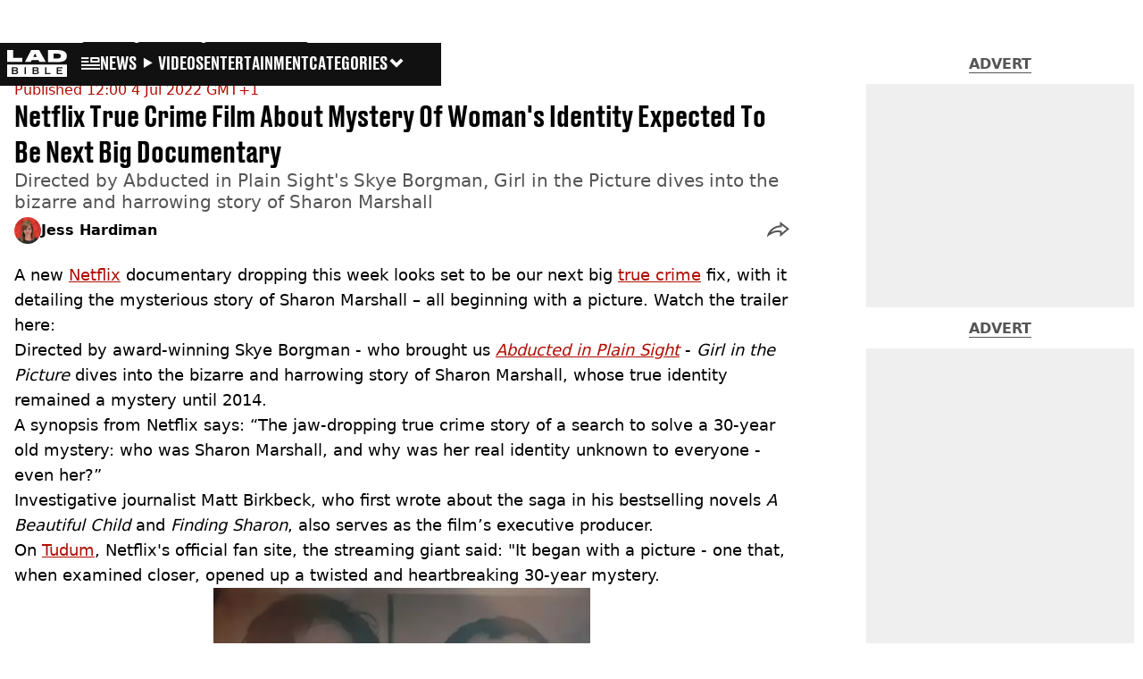

--- FILE ---
content_type: text/html; charset=utf-8
request_url: https://www.ladbible.com/entertainment/netflix-true-crime-film-expected-to-be-next-big-documentary-20220704
body_size: 48661
content:
<!DOCTYPE html><html lang="en" class="__variable_cfa859 __variable_67393f"><head><meta charSet="utf-8"/><link rel="preconnect" href="https://images.ladbible.com"/><meta name="viewport" content="width=device-width, initial-scale=1, viewport-fit=cover"/><link rel="stylesheet" href="/_next/static/css/b50c3416ac4c876d.css" data-precedence="next"/><link rel="stylesheet" href="/_next/static/css/c9c53da950c4756a.css" data-precedence="next"/><link rel="stylesheet" href="/_next/static/css/380523aec9f59568.css" data-precedence="next"/><link rel="stylesheet" href="/_next/static/css/b4ac75af6b4cf2be.css" data-precedence="next"/><link rel="stylesheet" href="/_next/static/css/1a71cc0cdcfec289.css" data-precedence="next"/><link rel="stylesheet" href="/_next/static/css/9070588a8e09ffb6.css" data-precedence="next"/><link rel="stylesheet" href="/_next/static/css/ed7e1db956e733c1.css" data-precedence="next"/><link rel="stylesheet" href="/_next/static/css/4b08c77f35402236.css" data-precedence="next"/><link rel="stylesheet" href="/_next/static/css/ca667f0768a42dbd.css" data-precedence="next"/><link rel="stylesheet" href="/_next/static/css/c9c10c39f52a05ea.css" data-precedence="next"/><link rel="stylesheet" href="/_next/static/css/4b578d97f725a384.css" data-precedence="next"/><link rel="stylesheet" href="/_next/static/css/d18a24a49f36fad4.css" data-precedence="next"/><link rel="stylesheet" href="/_next/static/css/c2e5857e981fa546.css" data-precedence="next"/><link rel="stylesheet" href="/_next/static/css/504f68cc688c2115.css" data-precedence="next"/><link rel="stylesheet" href="/_next/static/css/6118f2fde7aea843.css" data-precedence="next"/><link rel="stylesheet" href="/_next/static/css/6da7356c06c03582.css" data-precedence="next"/><link rel="preload" as="script" fetchPriority="low" href="/_next/static/chunks/webpack-6ad2472efbc99e08.js"/><script src="/_next/static/chunks/4bd1b696-47593f43dcb427ee.js" async=""></script><script src="/_next/static/chunks/1517-70ae2cf4661ceb62.js" async=""></script><script src="/_next/static/chunks/main-app-7d742eca1cfa08a6.js" async=""></script><script src="/_next/static/chunks/4839-71ffa880935cdceb.js" async=""></script><script src="/_next/static/chunks/4919-ca6485904653e297.js" async=""></script><script src="/_next/static/chunks/9834-ef804c25a2536732.js" async=""></script><script src="/_next/static/chunks/1082-81ee260613474b75.js" async=""></script><script src="/_next/static/chunks/7194-ed0807bf7b2ccbd0.js" async=""></script><script src="/_next/static/chunks/977-074571d863122e8a.js" async=""></script><script src="/_next/static/chunks/app/ladbible/layout-ff2bb981e67e0c29.js" async=""></script><script src="/_next/static/chunks/1046-36e7a6bedfedac24.js" async=""></script><script src="/_next/static/chunks/8713-1e9864e7fcd66f04.js" async=""></script><script src="/_next/static/chunks/9994-52f492f1ed905117.js" async=""></script><script src="/_next/static/chunks/1054-abd5b48805f36ab4.js" async=""></script><script src="/_next/static/chunks/4619-002045ff57a09cf0.js" async=""></script><script src="/_next/static/chunks/2082-c8d6d6b6947f1ac5.js" async=""></script><script src="/_next/static/chunks/453-e1c4d759f08bc6e9.js" async=""></script><script src="/_next/static/chunks/5840-b1231f900be4cc0f.js" async=""></script><script src="/_next/static/chunks/app/ladbible/content/%5B...staticLink%5D/page-2e231db1d7472fbf.js" async=""></script><script src="/_next/static/chunks/app/ladbible/error-a410b54aa9808151.js" async=""></script><link rel="preload" href="https://consent.ladbible.com/unified/wrapperMessagingWithoutDetection.js" as="script"/><link rel="preload" href="https://cp.ladbible.com/now.js" as="script"/><link rel="preload" href="/_next/static/chunks/3634.b0907fb5d021123b.js" as="script" fetchPriority="low"/><meta name="next-size-adjust"/><meta name="theme-color" content="#111111"/><title>Netflix True Crime Film About Sharon Marshall Expected To Be Next Big Documentary</title><meta name="description" content="Directed by Abducted in Plain Sight&#x27;s Skye Borgman, Girl in the Picture dives into the bizarre and harrowing story of Sharon Marshall"/><link rel="manifest" href="/manifest.webmanifest"/><meta name="keywords" content="TV and Film, Netflix, True Crime"/><meta name="robots" content="max-video-preview:-1, max-image-preview:large, max-snippet:-1"/><meta name="fb:app_id" content="331116490288120"/><link rel="canonical" href="https://www.ladbible.com/entertainment/netflix-true-crime-film-expected-to-be-next-big-documentary-20220704"/><link rel="alternate" type="application/rss+xml" href="https://www.ladbible.com/index.rss"/><meta property="og:title" content="Netflix True Crime Film About Mystery Of Woman&#x27;s Identity Expected To Be Next Big Documentary"/><meta property="og:description" content="Directed by Abducted in Plain Sight&#x27;s Skye Borgman, Girl in the Picture dives into the bizarre and harrowing story of Sharon Marshall"/><meta property="og:url" content="https://www.ladbible.com/entertainment/netflix-true-crime-film-expected-to-be-next-big-documentary-20220704"/><meta property="og:site_name" content="LADbible"/><meta property="og:image" content="https://images.ladbible.com/ogimage/v3/assets/bltcd74acc1d0a99f3a/blt0877241e18129b31/62c2c783412f9a18db755f66/Screenshot_2022-07-04_at_11.53.12.png"/><meta property="og:type" content="website"/><meta name="twitter:card" content="summary_large_image"/><meta name="twitter:creator" content="@ladbible"/><meta name="twitter:title" content="Netflix True Crime Film About Mystery Of Woman&#x27;s Identity Expected To Be Next Big Documentary"/><meta name="twitter:description" content="Directed by Abducted in Plain Sight&#x27;s Skye Borgman, Girl in the Picture dives into the bizarre and harrowing story of Sharon Marshall"/><meta name="twitter:image" content="https://images.ladbible.com/ogimage/v3/assets/bltcd74acc1d0a99f3a/blt0877241e18129b31/62c2c783412f9a18db755f66/Screenshot_2022-07-04_at_11.53.12.png"/><link rel="icon" href="/icons/ladbible/favicon.ico"/><script src="/_next/static/chunks/polyfills-42372ed130431b0a.js" noModule=""></script></head><body><div class="loading-bar_loader__2fNms" style="--loader-width:0%;--loader-opacity:0"></div><script>(self.__next_s=self.__next_s||[]).push([0,{"children":"window.__GRANULAR__ = {GRAPHQL_CLIENT_URL: \"https://hexa.ladbiblegroup.com/graphql\"}","id":"granular-vars"}])</script><header class="nav_menuOffset__bbM2e nav_nav__x2GRf"><div class="nav_inner__RZKhI"><nav class="nav_mobileHeader__1X4Gt"><div class="nav_navButton__AB6Rn nav_clickable__c_a4R"><button class="nav-button_button__g2MRU" type="button"><svg aria-label="LADbible Logo" viewBox="0 0 107 48" xmlns="http://www.w3.org/2000/svg"><g fill="var(--ladbible-logo-color, var(--color-almost-black))" fill-rule="evenodd"><path d="M0 0v21h27v-6.83H10.667V0z"></path><path d="M49.902 5.843l3.254 6.464h-6.448l3.194-6.464zM42.992 0L32 21h10.47l1.413-2.907h12.19L57.517 21H69L57.301 0H42.993zM83.23 15.398h5.38c6.92 0 7.525-3.012 7.525-4.547v-.174c0-1.535-.635-4.373-7.526-4.373h-5.38v9.094zM73.045.077h17.106c12.905 0 16.562 4.837 16.562 10.195v.897c0 5.098-2.962 10.456-16.562 10.456H73.045V.077z" fill-rule="nonzero"></path><path d="M53.271 35.39c.356-.236.534-.657.534-1.263 0-.584-.19-.98-.568-1.19-.38-.208-.85-.313-1.414-.313h-3.947v3.122h3.965c.596 0 1.074-.118 1.43-.355M52.237 37.728h-4.361v3.37h4.309c.276 0 .537-.03.784-.09.247-.062.46-.158.638-.29.178-.132.322-.3.431-.504.11-.203.164-.454.164-.751 0-.595-.181-1.033-.543-1.314-.362-.28-.836-.42-1.422-.42M16.194 35.39c.356-.236.534-.657.534-1.263 0-.584-.19-.98-.568-1.19-.38-.208-.85-.313-1.414-.313H10.8v3.122h3.965c.596 0 1.074-.118 1.43-.355M15.16 37.728h-4.361v3.37h4.309c.276 0 .537-.03.784-.09.247-.062.46-.158.638-.29.178-.132.322-.3.431-.504.11-.203.164-.454.164-.751 0-.595-.181-1.033-.543-1.314-.362-.28-.836-.42-1.422-.42"></path><path d="M98.89 32.69H90.9v3.04h6.498v1.998H90.9v3.304h7.98v2.048H88.538V30.642H98.89v2.048zM77.472 43.08h-9.55V30.642h2.362v10.39h7.188v2.048zm-21.15-1.916c-.207.44-.5.804-.88 1.09-.378.287-.832.496-1.36.628a7.24 7.24 0 0 1-1.759.198h-6.74V30.642h6.361c.562 0 1.103.066 1.62.198.517.132.974.339 1.37.62.397.28.713.641.949 1.081.235.441.353.975.353 1.603 0 .705-.18 1.26-.543 1.668-.362.407-.87.705-1.526.892.76.176 1.36.487 1.802.933.442.446.663 1.088.663 1.925 0 .627-.103 1.161-.31 1.602zM33.414 43.08h-2.362V30.642h2.362V43.08zm-14.17-1.916c-.206.44-.499.804-.878 1.09-.38.287-.834.496-1.362.628a7.24 7.24 0 0 1-1.758.198h-6.74V30.642h6.36c.564 0 1.104.066 1.62.198.518.132.975.339 1.371.62.397.28.713.641.948 1.081.236.441.354.975.354 1.603 0 .705-.181 1.26-.543 1.668-.362.407-.87.705-1.525.892.758.176 1.358.487 1.8.933.443.446.664 1.088.664 1.925 0 .627-.103 1.161-.31 1.602zM.01 47.995h106.93V25.811H.01v22.184z" fill-rule="nonzero"></path></g></svg><span>Menu</span></button></div><div class="nav_navLogo__l_PRc"><a class="logo-link_link__LJxzo" href="/"><svg aria-label="LADbible Logo" viewBox="0 0 107 48" xmlns="http://www.w3.org/2000/svg"><g fill="var(--ladbible-logo-color, var(--color-almost-black))" fill-rule="evenodd"><path d="M0 0v21h27v-6.83H10.667V0z"></path><path d="M49.902 5.843l3.254 6.464h-6.448l3.194-6.464zM42.992 0L32 21h10.47l1.413-2.907h12.19L57.517 21H69L57.301 0H42.993zM83.23 15.398h5.38c6.92 0 7.525-3.012 7.525-4.547v-.174c0-1.535-.635-4.373-7.526-4.373h-5.38v9.094zM73.045.077h17.106c12.905 0 16.562 4.837 16.562 10.195v.897c0 5.098-2.962 10.456-16.562 10.456H73.045V.077z" fill-rule="nonzero"></path><path d="M53.271 35.39c.356-.236.534-.657.534-1.263 0-.584-.19-.98-.568-1.19-.38-.208-.85-.313-1.414-.313h-3.947v3.122h3.965c.596 0 1.074-.118 1.43-.355M52.237 37.728h-4.361v3.37h4.309c.276 0 .537-.03.784-.09.247-.062.46-.158.638-.29.178-.132.322-.3.431-.504.11-.203.164-.454.164-.751 0-.595-.181-1.033-.543-1.314-.362-.28-.836-.42-1.422-.42M16.194 35.39c.356-.236.534-.657.534-1.263 0-.584-.19-.98-.568-1.19-.38-.208-.85-.313-1.414-.313H10.8v3.122h3.965c.596 0 1.074-.118 1.43-.355M15.16 37.728h-4.361v3.37h4.309c.276 0 .537-.03.784-.09.247-.062.46-.158.638-.29.178-.132.322-.3.431-.504.11-.203.164-.454.164-.751 0-.595-.181-1.033-.543-1.314-.362-.28-.836-.42-1.422-.42"></path><path d="M98.89 32.69H90.9v3.04h6.498v1.998H90.9v3.304h7.98v2.048H88.538V30.642H98.89v2.048zM77.472 43.08h-9.55V30.642h2.362v10.39h7.188v2.048zm-21.15-1.916c-.207.44-.5.804-.88 1.09-.378.287-.832.496-1.36.628a7.24 7.24 0 0 1-1.759.198h-6.74V30.642h6.361c.562 0 1.103.066 1.62.198.517.132.974.339 1.37.62.397.28.713.641.949 1.081.235.441.353.975.353 1.603 0 .705-.18 1.26-.543 1.668-.362.407-.87.705-1.526.892.76.176 1.36.487 1.802.933.442.446.663 1.088.663 1.925 0 .627-.103 1.161-.31 1.602zM33.414 43.08h-2.362V30.642h2.362V43.08zm-14.17-1.916c-.206.44-.499.804-.878 1.09-.38.287-.834.496-1.362.628a7.24 7.24 0 0 1-1.758.198h-6.74V30.642h6.36c.564 0 1.104.066 1.62.198.518.132.975.339 1.371.62.397.28.713.641.948 1.081.236.441.354.975.354 1.603 0 .705-.181 1.26-.543 1.668-.362.407-.87.705-1.525.892.758.176 1.358.487 1.8.933.443.446.664 1.088.664 1.925 0 .627-.103 1.161-.31 1.602zM.01 47.995h106.93V25.811H.01v22.184z" fill-rule="nonzero"></path></g></svg></a></div><ul class="quick-links_linkContainer__lUoVk"><li class="quickLink"><div class=""><a rel="noreferrer" class="quick-link_anchor__ysKv_" href="/news"><div class="quick-link_quickLink__O8Ynj"><img alt="icon" loading="lazy" width="21" height="16" decoding="async" data-nimg="1" class="" style="color:transparent" src="/_next/static/media/news.328863f8.svg"/><span class="quick-link_text__XEElB ">News</span></div></a></div></li><li class="quickLink"><div class=""><a href="/videos" rel="noreferrer" class="quick-link_anchor__ysKv_"><div class="quick-link_quickLink__O8Ynj"><div class=""><div class="sprite_sprite__Gdvn9 sprite_animated__vOgSn" role="img" style="--sprite-width:24px;--sprite-height:19px;--sprite-background-image:url(/_next/static/media/play_sprites.34499de4.png);--sprite-background-position:0 0;--sprite-background-size:2160px;--bg-pos-x:-2136px;--bg-pos-y:0;animation:sprite_sprite-animation__o7R1P 4000ms steps(89) forwards"></div></div><span class="quick-link_text__XEElB ">videos</span></div></a></div></li><li class="quickLink"><div class="quick-link_desktopElements__XCcZq"><a rel="noreferrer" class="quick-link_anchor__ysKv_" href="/entertainment"><div class="quick-link_quickLink__O8Ynj"><span class="quick-link_text__XEElB ">entertainment</span></div></a></div></li></ul></nav><div class="menu_menu__0wPhA "><ul class="menu_menuList__5ZLGo" data-testid="top-level-items"><li class="menu_subList__LcB2v"><div class="lightning_bordered__5S_No lightning_lightning__ORdcp"><div class="lightning_inner__gJI_5"><a href="/">Home</a></div></div></li><li class="menu_topLevel__CApmW"><div class="lightning_bordered__5S_No lightning_lightning__ORdcp"><div class="lightning_inner__gJI_5"><a href="/news">News</a></div></div><div class="menu_subList__LcB2v"><div class="lightning_bordered__5S_No lightning_lightning__ORdcp"><div class="lightning_inner__gJI_5"><ul data-testid="sub-items"><li><a data-is-server="false" href="/uk-news">UK News</a></li><li><a data-is-server="false" href="/us-news">US News</a></li><li><a data-is-server="false" href="/australia">Australia</a></li><li><a data-is-server="false" href="/ireland">Ireland</a></li><li><a data-is-server="false" href="/world-news">World News</a></li><li><a data-is-server="false" href="/weird">Weird News</a></li><li><a data-is-server="false" href="/viral">Viral News</a></li><li><a data-is-server="false" href="/sport">Sport</a></li><li><a data-is-server="false" href="/technology">Technology</a></li><li><a data-is-server="false" href="/science">Science</a></li><li><a data-is-server="false" href="/true-crime">True Crime</a></li><li><a data-is-server="false" href="/travel">Travel</a></li></ul></div></div></div></li><li class="menu_topLevel__CApmW"><div class="lightning_bordered__5S_No lightning_lightning__ORdcp"><div class="lightning_inner__gJI_5"><a href="/entertainment">Entertainment</a></div></div><div class="menu_subList__LcB2v"><div class="lightning_bordered__5S_No lightning_lightning__ORdcp"><div class="lightning_inner__gJI_5"><ul data-testid="sub-items"><li><a data-is-server="false" href="/celebrity">Celebrity</a></li><li><a data-is-server="false" href="/tv-and-film">TV &amp; Film</a></li><li><a data-is-server="false" href="/netflix">Netflix</a></li><li><a data-is-server="false" href="/music">Music</a></li><li><a data-is-server="false" href="/gaming">Gaming</a></li><li><a data-is-server="false" href="/tiktok">TikTok</a></li></ul></div></div></div></li><li class="menu_topLevel__CApmW"><div class="lightning_bordered__5S_No lightning_lightning__ORdcp"><div class="lightning_inner__gJI_5"><a href="/originals">LAD Originals</a></div></div><div class="menu_subList__LcB2v"><div class="lightning_bordered__5S_No lightning_lightning__ORdcp"><div class="lightning_inner__gJI_5"><ul data-testid="sub-items"><li><a data-is-server="false" href="https://www.ffsproductions.com/">FFS PRODUCTIONS</a></li><li><a href="/say-maaate-to-a-mate" data-is-server="true">Say Maaate to a Mate</a></li><li><a data-is-server="false" href="/daily-ladness">Daily Ladness</a></li><li><a href="/uokm8" data-is-server="true">UOKM8?</a></li><li><a href="/freetobe" data-is-server="true">FreeToBe</a></li><li><a href="/citizenreef" data-is-server="true">Citizen Reef</a></li></ul></div></div></div></li><li class="menu_topLevel__CApmW  menu_categories__raXRO categories"><div class="lightning_bordered__5S_No lightning_lightning__ORdcp"><div class="lightning_inner__gJI_5"><button class="menu_categoriesButton__QoZD_" type="button">Categories<svg xmlns="http://www.w3.org/2000/svg" width="20" height="20" viewBox="0 0 20 20"><path fill="currentColor" d="M10 9.727l6.364-6.363L20 7l-6.364 6.364L10 17 0 7l3.636-3.636z"></path></svg></button></div></div></li></ul><div class="progress-nodes_verticalLine__tvCd_"><div class="progress-nodes_nodeContainer__pOJSo" data-testid="progress-nodes"><button type="button" class="progress-nodes_nodeWrapper__gj8LD" label="Node"><div class="progress-nodes_node__3J870" style="opacity:50%"></div></button><button type="button" class="progress-nodes_nodeWrapper__gj8LD" label="Node"><div class="progress-nodes_node__3J870" style="opacity:undefined%"></div></button><button type="button" class="progress-nodes_nodeWrapper__gj8LD" label="Node"><div class="progress-nodes_node__3J870" style="opacity:undefined%"></div></button></div></div></div></div></header><main><script id="content-json-ld" type="application/ld+json">{"@context":"https://schema.org","@type":"NewsArticle","mainEntityOfPage":{"@type":"WebPage","@id":"https://www.ladbible.com/entertainment/netflix-true-crime-film-expected-to-be-next-big-documentary-20220704"},"headline":"Netflix True Crime Film About Sharon Marshall Expected To Be Next Big Documentary","description":"Directed by Abducted in Plain Sight's Skye Borgman, Girl in the Picture dives into the bizarre and harrowing story of Sharon Marshall","image":{"@type":"ImageObject","url":"https://images.ladbible.com/resize?type=webp&quality=70&width=1200&fit=contain&gravity=auto&url=https://images.ladbiblegroup.com/v3/assets/bltcd74acc1d0a99f3a/blt0877241e18129b31/62c2c783412f9a18db755f66/Screenshot_2022-07-04_at_11.53.12.png","width":1200,"height":675},"datePublished":"2022-07-04T11:00:25.891Z","dateModified":"2022-07-04T11:00:24.259Z","articleSection":["Entertainment"],"keywords":["TV and Film","Netflix","True Crime"],"author":{"@type":"Person","name":"Jess Hardiman","url":"https://www.ladbible.com/author/jess-hardiman"},"publisher":{"@type":"Organization","name":"ladbible","logo":{"@type":"ImageObject","url":"https://www.ladbible.com/_next/static/media/ladbible.b74fd188.png","width":256,"height":120}}}</script><script id="breadcrumb-json-ld" type="application/ld+json">[{"@context":"https://schema.org","@type":"BreadcrumbList","itemListElement":[{"@type":"ListItem","position":1,"name":"entertainment","item":"https://www.ladbible.com/entertainment"}]}]</script><!--$?--><template id="B:0"></template><div class="article-page-skeleton_background__h2J4n"></div><section class="article-page-skeleton_articleTemplate__wf_AG"><div class="article-page-skeleton_leftColumn__28Isu"><div class="article-page-skeleton_featuredImage__TCTAW skeleton"></div><div class="article-page-skeleton_articleMeta__CtmfM"><div class="article-page-skeleton_title__NiWuq skeleton"></div><div class="article-page-skeleton_summary__TaOt4 skeleton"></div><div class="article-page-skeleton_authorWrapper__spgI2"><div class="article-page-skeleton_authorImage__jHoQL skeleton"></div><div class="article-page-skeleton_authorName__J7i7J skeleton"></div></div><div class="article-page-skeleton_time__QyPx_ skeleton"></div></div><div class="article-page-skeleton_body__Lm23z"><div class="article-page-skeleton_bodyBlock__Dv089"><div class="article-page-skeleton_text__67dM1 skeleton"></div><div class="article-page-skeleton_text__67dM1 skeleton"></div><div class="article-page-skeleton_text__67dM1 skeleton"></div><div class="article-page-skeleton_text__67dM1 skeleton"></div></div><div class="article-page-skeleton_bodyBlock__Dv089"><div class="article-page-skeleton_text__67dM1 skeleton"></div><div class="article-page-skeleton_text__67dM1 skeleton"></div><div class="article-page-skeleton_text__67dM1 skeleton"></div><div class="article-page-skeleton_text__67dM1 skeleton"></div></div><div class="article-page-skeleton_embed__E6BSi skeleton"></div><div class="article-page-skeleton_bodyBlock__Dv089"><div class="article-page-skeleton_text__67dM1 skeleton"></div><div class="article-page-skeleton_text__67dM1 skeleton"></div><div class="article-page-skeleton_text__67dM1 skeleton"></div><div class="article-page-skeleton_text__67dM1 skeleton"></div></div><div class="article-page-skeleton_bodyBlock__Dv089"><div class="article-page-skeleton_text__67dM1 skeleton"></div><div class="article-page-skeleton_text__67dM1 skeleton"></div><div class="article-page-skeleton_text__67dM1 skeleton"></div><div class="article-page-skeleton_text__67dM1 skeleton"></div></div></div></div><div class="article-page-skeleton_rightColumn__S5tWK"><span class="article-page-skeleton_advert__RoXpj skeleton"></span><span class="article-page-skeleton_advert__RoXpj skeleton" style="--custom-height:600px"></span><span class="article-page-skeleton_advert__RoXpj skeleton"></span></div></section><!--/$--></main><footer class="footer_footer__IaZdr"><div class="footer_inner__Qj8qs"><div class="footer_links__731Yg"><div class="footer-links_links__QuEBb"><ul><li><a class="footer-links_link__lUYgh" target="_blank" href="/cdn-cgi/l/email-protection#0d6c697b687f79647e64636a4d796568616c696f646f61686a7f62787d236e6260327e786f67686e79304c697b687f79647e64636a">Advertise</a></li><li><a class="footer-links_link__lUYgh" target="_blank" href="http://www.ladbiblegroup.com/terms-conditions/">Terms</a></li><li><a class="footer-links_link__lUYgh" target="_blank" href="http://www.ladbiblegroup.com/privacy/">Privacy &amp; Cookies</a></li><li><a class="footer-links_link__lUYgh" target="_blank" href="http://www.ladbiblegroup.com/">LADbible Group</a></li><li><a class="footer-links_link__lUYgh" target="_blank" href="https://www.unilad.com/">UNILAD</a></li><li><a class="footer-links_link__lUYgh" target="_blank" href="https://www.sportbible.com/">SPORTbible</a></li><li><a class="footer-links_link__lUYgh" target="_blank" href="https://www.gamingbible.com/">GAMINGbible</a></li><li><a class="footer-links_link__lUYgh" target="_blank" href="https://www.tyla.com/">Tyla</a></li><li><a class="footer-links_link__lUYgh" target="_blank" href="https://www.uniladtech.com/">UNILAD Tech</a></li><li><a class="footer-links_link__lUYgh" target="_blank" href="https://www.foodbible.com/">FOODbible</a></li><li><a class="footer-links_link__lUYgh" target="_blank" href="http://www.thecontentbible.com/">License Our Content</a></li><li><a class="footer-links_link__lUYgh" href="/about-and-contact">About Us &amp; Contact</a></li><li><a class="footer-links_link__lUYgh" target="_blank" href="https://jobs.ladbiblegroup.com/">Jobs</a></li><li><a class="footer-links_link__lUYgh" href="/latest">Latest</a></li><li><a class="footer-links_link__lUYgh" href="/index/tags">Topics A-Z</a></li><li><a class="footer-links_link__lUYgh" href="/index/authors">Authors</a></li><li><button class="footer-links_link__lUYgh footer-links_privacy__1tk3b" type="button" id="pmLink">Privacy Settings</button></li></ul></div></div><div class="footer_socials__FYr9t"><div class="social-links_container__qZM_6"><div class="social-links_socials__idRw7"><a target="_blank" href="https://www.facebook.com/LADbible"><div class="social-icon_socialIcon__qz1Nv" data-testid="icon-facebook"><svg xmlns="http://www.w3.org/2000/svg" fill="none" viewBox="0 0 50 50" role="img"><title>Facebook</title><path fill="currentColor" d="M18.63,50H28.8V24.79h7.1l0.75-8.43H28.8c0,0,0-3.15,0-4.8c0-2,0.4-2.78,2.35-2.78c1.56,0,5.51,0,5.51,0V0c0,0-5.8,0-7.05,0c-7.58,0-10.99,3.3-10.99,9.6c0,5.5,0,6.74,0,6.74h-5.3v8.54h5.3V50z"></path></svg></div></a><a target="_blank" href="https://www.instagram.com/ladbible/"><div class="social-icon_socialIcon__qz1Nv" data-testid="icon-insta"><svg viewBox="0 0 50 50" fill="none" xmlns="http://www.w3.org/2000/svg" role="img"><title>Instagram</title><path fill="currentColor" d="M25.02,4.62c6.68,0,7.46,0,10.09,0.15c1.58,0.03,3.15,0.31,4.64,0.85c1.08,0.4,2.06,1.04,2.86,1.87c0.83,0.8,1.48,1.77,1.88,2.85c0.55,1.48,0.84,3.04,0.85,4.62c0.13,2.62,0.15,3.42,0.15,10.06c0,6.64,0,7.42-0.15,10.04c-0.01,1.58-0.3,3.14-0.85,4.62c-0.41,1.08-1.05,2.06-1.88,2.87c-0.8,0.82-1.78,1.45-2.86,1.86c-1.49,0.55-3.05,0.84-4.64,0.86c-2.63,0.11-3.41,0.13-10.09,0.13c-6.68,0-7.45-0.08-10.14-0.08c-1.58-0.02-3.15-0.31-4.64-0.86c-1.08-0.4-2.05-1.03-2.86-1.86c-0.83-0.8-1.47-1.78-1.88-2.87c-0.55-1.48-0.84-3.04-0.85-4.62c-0.13-2.62-0.15-3.4-0.15-10.04c0-6.64,0-7.44,0.15-10.06c0.01-1.58,0.3-3.14,0.85-4.62c0.4-1.08,1.04-2.05,1.88-2.85c0.8-0.83,1.78-1.47,2.86-1.87c1.49-0.53,3.06-0.82,4.64-0.85c2.63-0.13,3.41-0.15,10.08-0.15L25.02,4.62z M24.96,0.19c-6.78,0-7.63,0-10.29,0.15c-2.07,0.04-4.11,0.43-6.04,1.16C6.96,2.11,5.45,3.09,4.2,4.36C2.93,5.6,1.95,7.11,1.32,8.77c-0.73,1.93-1.13,3.97-1.16,6.04C0.03,17.46,0,18.31,0,25.07c0,6.76,0,7.6,0.16,10.26c0.04,2.06,0.43,4.11,1.16,6.04c0.63,1.66,1.61,3.16,2.87,4.4c1.27,1.26,2.81,2.22,4.49,2.82c1.94,0.71,3.98,1.1,6.04,1.16c2.66,0.11,3.51,0.15,10.29,0.15c6.78,0,7.64,0,10.31-0.15c2.06-0.05,4.11-0.44,6.04-1.16c1.67-0.63,3.18-1.61,4.43-2.88c1.27-1.24,2.25-2.74,2.87-4.4c0.73-1.93,1.12-3.98,1.16-6.04C49.97,32.6,50,31.76,50,25c0-6.76,0-7.6-0.16-10.26c-0.03-2.06-0.43-4.11-1.16-6.04c-0.62-1.66-1.6-3.17-2.87-4.41c-1.25-1.27-2.76-2.24-4.43-2.87c-1.93-0.73-3.98-1.12-6.04-1.16c-2.66-0.13-3.51-0.15-10.31-0.15"></path><path fill="currentColor" d="M25.02,12.2c-1.68,0-3.35,0.33-4.9,0.97c-1.55,0.64-2.97,1.58-4.16,2.77s-2.13,2.6-2.77,4.15c-0.64,1.55-0.97,3.21-0.97,4.89c0,3.38,1.35,6.63,3.75,9.02c2.4,2.39,5.66,3.74,9.06,3.74c1.68,0,3.35-0.33,4.91-0.97c1.56-0.64,2.97-1.58,4.16-2.77s2.14-2.59,2.78-4.14c0.64-1.55,0.98-3.21,0.98-4.89c0-1.68-0.33-3.34-0.97-4.89c-0.64-1.55-1.59-2.96-2.78-4.15s-2.61-2.13-4.16-2.77C28.38,12.53,26.71,12.2,25.02,12.2z M25.02,33.27c-2.2,0-4.32-0.87-5.88-2.43c-1.56-1.55-2.44-3.66-2.44-5.86c0-1.09,0.21-2.17,0.63-3.18c0.42-1.01,1.03-1.92,1.8-2.69c0.77-0.77,1.69-1.38,2.7-1.8c1.01-0.42,2.09-0.63,3.19-0.63c2.21,0,4.33,0.87,5.89,2.43c1.56,1.56,2.44,3.67,2.44,5.87c0,1.09-0.22,2.17-0.63,3.17c-0.42,1.01-1.03,1.92-1.81,2.69c-0.77,0.77-1.69,1.38-2.7,1.8C27.2,33.06,26.12,33.27,25.02,33.27z"></path></svg></div></a><a target="_blank" href="https://x.com/ladbible"><div class="social-icon_socialIcon__qz1Nv" data-testid="icon-x"><svg xmlns="http://www.w3.org/2000/svg" fill="none" viewBox="0 0 50 50" role="img"><title>X</title><path fill="currentColor" stroke="currentColor" stroke-width="0.5" d="M0.12,1.6l19.3,25.81L0,48.4h4.37l17.01-18.37L35.12,48.4H50L29.61,21.14L47.69,1.6h-4.37L27.66,18.52L15,1.6H0.12z M6.55,4.82h6.84l30.18,40.36h-6.84L6.55,4.82z"></path></svg></div></a><a target="_blank" href="https://www.threads.net/@ladbible"><div class="social-icon_socialIcon__qz1Nv" data-testid="icon-threads"><svg role="img" viewBox="0 0 50 50" xmlns="http://www.w3.org/2000/svg"><title>Threads</title><path fill="currentColor" d="M36.96,23.17c-0.21-0.11-0.43-0.21-0.65-0.29c-0.38-7.12-4.27-11.19-10.79-11.23c-0.03,0-0.06,0-0.09,0c-3.91,0-7.15,1.67-9.15,4.7l3.58,2.46c1.49-2.27,3.84-2.74,5.57-2.74c0.02,0,0.04,0,0.06,0c2.15,0.01,3.77,0.63,4.81,1.86c0.76,0.89,1.28,2.11,1.53,3.66c-1.9-0.32-3.96-0.43-6.17-0.3c-6.2,0.36-10.19,3.97-9.92,9c0.14,2.55,1.41,4.75,3.57,6.18c1.84,1.21,4.2,1.8,6.66,1.67c3.24-0.19,5.79-1.42,7.56-3.68c1.36-1.72,2.21-3.95,2.58-6.76c1.55,0.94,2.7,2.17,3.33,3.64c1.07,2.51,1.14,6.63-2.23,9.99c-2.95,2.95-6.49,4.22-11.85,4.26c-5.94-0.04-10.43-1.94-13.35-5.66C9.28,36.45,7.87,31.43,7.81,25c0.06-6.43,1.47-11.45,4.21-14.92c2.92-3.72,7.41-5.62,13.35-5.66c5.99,0.04,10.56,1.95,13.58,5.68c1.49,1.84,2.61,4.13,3.35,6.82l4.21-1.12c-0.9-3.3-2.31-6.14-4.23-8.51C38.39,2.5,32.71,0.05,25.39,0h-0.03C18.04,0.05,12.42,2.51,8.64,7.31c-3.36,4.27-5.09,10.21-5.15,17.67v0.04c0.06,7.45,1.79,13.4,5.15,17.67c3.78,4.8,9.4,7.27,16.72,7.31h0.03c6.49-0.05,11.07-1.75,14.85-5.52c4.93-4.93,4.79-11.11,3.16-14.91C42.23,26.85,40,24.64,36.96,23.17z M25.74,33.73c-2.71,0.15-5.55-1.07-5.68-3.68c-0.1-1.94,1.38-4.1,5.85-4.37c0.52-0.03,1.02-0.04,1.51-0.04c1.62,0,3.13,0.16,4.52,0.46C31.42,32.54,28.4,33.58,25.74,33.73z"></path></svg></div></a><a target="_blank" href="https://www.snapchat.com/add/teamladbible"><div class="social-icon_socialIcon__qz1Nv" data-testid="icon-snapchat"><svg viewBox="0 0 50 50" fill="none" xmlns="http://www.w3.org/2000/svg" role="img"><title>Snapchat</title><path fill="currentColor" d="M38.49,15.58c-0.01,1.1-0.06,2.19-0.15,3.29c-0.01,0.19-0.02,0.37-0.02,0.56c-0.01,0.41,0.22,0.57,0.62,0.54c0.15-0.01,0.29-0.05,0.43-0.1c0.39-0.14,0.78-0.29,1.17-0.44c0.65-0.25,1.31-0.5,2-0.66c0.46-0.11,0.92-0.17,1.39-0.05c1.06,0.25,1.61,1.32,1.2,2.34c-0.11,0.27-0.27,0.5-0.46,0.72c-0.27,0.31-0.58,0.57-0.92,0.8c-0.4,0.27-0.8,0.54-1.2,0.8c-0.67,0.44-1.34,0.89-2,1.34c-0.27,0.19-0.54,0.38-0.81,0.59c-0.15,0.11-0.28,0.24-0.4,0.38c-0.25,0.28-0.37,0.61-0.34,0.99c0.02,0.36,0.09,0.72,0.19,1.06c0.32,1.12,0.8,2.17,1.39,3.16c1.09,1.84,2.49,3.4,4.12,4.75c1.39,1.15,2.91,2.09,4.51,2.89c0.15,0.07,0.29,0.15,0.42,0.23c0.11,0.07,0.2,0.15,0.27,0.25c0.11,0.15,0.12,0.32,0.03,0.49c-0.08,0.15-0.19,0.26-0.32,0.36c-0.18,0.15-0.39,0.27-0.59,0.38c-0.91,0.5-1.88,0.86-2.88,1.13c-0.43,0.12-0.85,0.24-1.28,0.37c-0.3,0.09-0.57,0.22-0.85,0.36c-0.46,0.24-0.72,0.63-0.82,1.14c-0.05,0.28-0.09,0.57-0.13,0.85c-0.13,0.71-0.38,0.97-1.07,1.09c-0.24,0.04-0.49,0.06-0.74,0.08c-0.61,0.04-1.23,0.05-1.85,0.09c-1.4,0.08-2.76,0.3-4.09,0.74c-0.56,0.19-1.1,0.43-1.61,0.73c-0.54,0.31-1.08,0.64-1.62,0.98c-0.85,0.52-1.72,1.02-2.65,1.38c-1.04,0.41-2.11,0.65-3.22,0.75c-0.93,0.09-1.87,0.07-2.8-0.04c-1.4-0.16-2.72-0.57-3.97-1.22c-0.58-0.3-1.14-0.64-1.7-0.98c-0.41-0.25-0.82-0.5-1.23-0.75c-0.98-0.59-2.04-0.97-3.16-1.22c-1.01-0.22-2.04-0.35-3.07-0.38c-0.54-0.02-1.08-0.04-1.62-0.08c-0.31-0.02-0.61-0.06-0.91-0.14c-0.42-0.11-0.69-0.37-0.78-0.8c-0.05-0.24-0.09-0.49-0.13-0.73c-0.01-0.05-0.01-0.1-0.02-0.15c-0.09-0.65-0.41-1.13-1.02-1.41c-0.37-0.17-0.75-0.31-1.14-0.42c-0.68-0.19-1.36-0.35-2.02-0.6c-0.58-0.21-1.14-0.46-1.68-0.76c-0.16-0.09-0.32-0.19-0.47-0.3c-0.1-0.07-0.2-0.15-0.28-0.24c-0.32-0.33-0.29-0.63,0.07-0.92c0.18-0.14,0.38-0.23,0.58-0.33c1.41-0.7,2.74-1.52,3.98-2.48c1.77-1.38,3.29-3,4.46-4.94c0.62-1.03,1.14-2.12,1.47-3.29c0.11-0.37,0.18-0.75,0.19-1.14c0.02-0.38-0.11-0.71-0.36-0.99c-0.15-0.17-0.32-0.31-0.5-0.44c-0.51-0.39-1.05-0.75-1.58-1.1c-0.68-0.45-1.36-0.9-2.04-1.35c-0.34-0.22-0.67-0.47-0.96-0.75c-0.22-0.21-0.41-0.43-0.56-0.69c-0.32-0.54-0.34-1.11-0.1-1.69c0.17-0.4,0.46-0.67,0.85-0.83c0.44-0.17,0.89-0.19,1.34-0.11c0.54,0.09,1.05,0.25,1.56,0.44c0.52,0.19,1.03,0.4,1.55,0.59c0.24,0.09,0.48,0.18,0.74,0.22c0.06,0.01,0.12,0.03,0.18,0.02c0.3-0.01,0.54-0.11,0.54-0.51c0-0.34-0.02-0.67-0.04-1.01c-0.12-1.82-0.17-3.64-0.09-5.46c0.05-1.16,0.16-2.31,0.42-3.45c0.36-1.58,1-3.01,1.97-4.3c1.79-2.39,4.14-3.9,6.96-4.7c1.55-0.45,3.12-0.6,4.72-0.54c1.69,0.05,3.32,0.37,4.89,0.99c1.5,0.59,2.86,1.4,4.04,2.51c1.48,1.4,2.62,3.03,3.24,5.01c0.28,0.89,0.46,1.81,0.57,2.74C38.49,12.69,38.5,14.14,38.49,15.58z"></path></svg></div></a><a target="_blank" href="https://www.tiktok.com/@ladbible?lang=en"><div class="social-icon_socialIcon__qz1Nv" data-testid="icon-tiktok"><svg viewBox="0 0 50 50" fill="none" xmlns="http://www.w3.org/2000/svg" role="img"><title>TikTok</title><path fill="currentColor" d="M46.64,12.18c0-0.22-0.01-0.24-0.24-0.23c-0.57,0-1.13-0.06-1.68-0.15c-2.02-0.3-8.58-3.76-9.69-9.41c-0.02-0.11-0.27-1.51-0.27-2.11c0-0.26,0-0.27-0.26-0.27c-0.06,0-0.12,0-0.18,0C31.76,0,29.2,0,26.63,0c-0.52,0-0.45-0.06-0.45,0.45c0,11.18,0,22.35,0,33.53c0,0.42-0.01,0.83-0.09,1.24c-0.39,2.16-1.49,3.86-3.35,5.01c-1.61,1-3.37,1.29-5.23,0.91c-0.59-0.12-1.14-0.34-1.69-0.56c-0.05-0.04-0.09-0.08-0.13-0.12c-0.18-0.16-0.39-0.29-0.59-0.43c-2.37-1.65-3.5-3.94-3.16-6.81c0.35-2.91,2.01-4.89,4.76-5.9c0.82-0.3,1.68-0.43,2.56-0.38c0.57,0.03,1.13,0.1,1.67,0.26c0.19,0.05,0.29-0.01,0.3-0.21c0-0.07,0-0.14,0-0.21c0-2.01-0.07-6.39-0.09-6.4c0-0.57,0-1.16,0.02-1.73c0-0.17-0.08-0.2-0.22-0.21c-1.04-0.12-2.07-0.15-3.11-0.07c-1.44,0.1-2.83,0.4-4.19,0.89c-2.16,0.78-4.06,1.99-5.69,3.6c-1.41,1.39-2.51,2.98-3.32,4.79c-0.78,1.72-1.22,3.54-1.34,5.42c-0.05,0.82-0.05,1.64,0.03,2.46c0.1,1.13,0.32,2.24,0.66,3.33c0.98,3.12,2.78,5.67,5.33,7.7c0.26,0.21,0.51,0.43,0.82,0.56c0.13,0.12,0.26,0.23,0.39,0.35c0.41,0.31,0.85,0.58,1.32,0.8c2.85,1.41,5.85,1.99,9.02,1.6c4.11-0.51,7.53-2.33,10.22-5.48c2.53-2.97,3.76-6.44,3.79-10.34c0.03-5.57,0.01-11.13,0.01-16.7c0-0.13-0.07-0.32,0.07-0.39c0.11-0.05,0.23,0.1,0.34,0.17c2.06,1.36,4.29,2.35,6.69,2.9c1.4,0.32,2.81,0.52,4.26,0.52c0.45,0,0.51-0.02,0.51-0.48C46.74,18.1,46.64,12.7,46.64,12.18L46.64,12.18z"></path></svg></div></a></div><div class="social-links_youtube__GeahK"><a target="_blank" class="social-links_youtubeLink__cUasi" href="https://www.youtube.com/@ladbible"><div class="social-icon_socialIcon__qz1Nv" data-testid="icon-youtube"><svg viewBox="0 0 50 50" fill="none" xmlns="http://www.w3.org/2000/svg" role="img"><title>YouTube</title><path fill="currentColor" d="M39.61,7.91H10.38c-2.75,0-5.39,1.05-7.34,2.93C1.09,12.72,0,15.27,0,17.92v14.16c0,2.66,1.09,5.2,3.04,7.08c1.95,1.88,4.59,2.93,7.34,2.93h29.23c2.75,0,5.4-1.05,7.35-2.93c1.95-1.88,3.04-4.42,3.04-7.08V18c0.01-1.32-0.25-2.63-0.77-3.86c-0.52-1.22-1.28-2.34-2.25-3.27c-0.96-0.94-2.11-1.68-3.38-2.19C42.34,8.17,40.99,7.91,39.61,7.91z M32.57,25.65L18.9,31.98c-0.08,0.04-0.18,0.05-0.27,0.05c-0.09-0.01-0.18-0.04-0.26-0.08s-0.14-0.11-0.19-0.19c-0.05-0.08-0.07-0.16-0.07-0.25V18.54c0-0.09,0.02-0.18,0.07-0.26c0.04-0.08,0.11-0.14,0.19-0.19c0.08-0.05,0.17-0.08,0.26-0.08c0.09,0,0.19,0.02,0.27,0.06l13.69,6.68c0.07,0.05,0.14,0.12,0.18,0.2c0.04,0.08,0.07,0.17,0.06,0.26c0,0.09-0.02,0.18-0.07,0.25C32.71,25.54,32.65,25.6,32.57,25.65z"></path></svg></div><p>LAD Entertainment</p></a><a target="_blank" class="social-links_youtubeLink__cUasi" href="https://www.youtube.com/@ladbiblestories"><div class="social-icon_socialIcon__qz1Nv" data-testid="icon-youtube"><svg viewBox="0 0 50 50" fill="none" xmlns="http://www.w3.org/2000/svg" role="img"><title>YouTube</title><path fill="currentColor" d="M39.61,7.91H10.38c-2.75,0-5.39,1.05-7.34,2.93C1.09,12.72,0,15.27,0,17.92v14.16c0,2.66,1.09,5.2,3.04,7.08c1.95,1.88,4.59,2.93,7.34,2.93h29.23c2.75,0,5.4-1.05,7.35-2.93c1.95-1.88,3.04-4.42,3.04-7.08V18c0.01-1.32-0.25-2.63-0.77-3.86c-0.52-1.22-1.28-2.34-2.25-3.27c-0.96-0.94-2.11-1.68-3.38-2.19C42.34,8.17,40.99,7.91,39.61,7.91z M32.57,25.65L18.9,31.98c-0.08,0.04-0.18,0.05-0.27,0.05c-0.09-0.01-0.18-0.04-0.26-0.08s-0.14-0.11-0.19-0.19c-0.05-0.08-0.07-0.16-0.07-0.25V18.54c0-0.09,0.02-0.18,0.07-0.26c0.04-0.08,0.11-0.14,0.19-0.19c0.08-0.05,0.17-0.08,0.26-0.08c0.09,0,0.19,0.02,0.27,0.06l13.69,6.68c0.07,0.05,0.14,0.12,0.18,0.2c0.04,0.08,0.07,0.17,0.06,0.26c0,0.09-0.02,0.18-0.07,0.25C32.71,25.54,32.65,25.6,32.57,25.65z"></path></svg></div><p>LAD Stories</p></a></div></div></div><div class="footer_submit__T_J4g"><div class="submit-content_submit__jIIv7"><div class="lightning_bordered__5S_No lightning_thinBorder___8yI8 lightning_lightning__ORdcp"><div class="lightning_inner__gJI_5 lightning_thinBorder___8yI8"><a target="_blank" class="submit-content_submitContent__o5zTk" href="/submit">Submit Your Content</a></div></div></div></div></div></footer><script data-cfasync="false" src="/cdn-cgi/scripts/5c5dd728/cloudflare-static/email-decode.min.js"></script><script src="/_next/static/chunks/webpack-6ad2472efbc99e08.js" async=""></script><script>(self.__next_f=self.__next_f||[]).push([0])</script><script>self.__next_f.push([1,"13:\"$Sreact.fragment\"\n14:I[15244,[],\"\"]\n15:I[43866,[],\"\"]\n18:I[86213,[],\"OutletBoundary\"]\n1a:I[86213,[],\"MetadataBoundary\"]\n1c:I[86213,[],\"ViewportBoundary\"]\n1e:I[34835,[],\"\"]\n1f:I[95693,[\"4839\",\"static/chunks/4839-71ffa880935cdceb.js\",\"4919\",\"static/chunks/4919-ca6485904653e297.js\",\"9834\",\"static/chunks/9834-ef804c25a2536732.js\",\"1082\",\"static/chunks/1082-81ee260613474b75.js\",\"7194\",\"static/chunks/7194-ed0807bf7b2ccbd0.js\",\"977\",\"static/chunks/977-074571d863122e8a.js\",\"3325\",\"static/chunks/app/ladbible/layout-ff2bb981e67e0c29.js\"],\"LoadingBar\"]\n1:HL[\"/_next/static/media/a4f261a9440fc48e-s.p.woff2\",\"font\",{\"crossOrigin\":\"\",\"type\":\"font/woff2\"}]\n2:HL[\"/_next/static/media/da3bd2358a9ab868-s.p.woff2\",\"font\",{\"crossOrigin\":\"\",\"type\":\"font/woff2\"}]\n3:HL[\"/_next/static/css/b50c3416ac4c876d.css\",\"style\"]\n4:HL[\"/_next/static/css/c9c53da950c4756a.css\",\"style\"]\n5:HL[\"/_next/static/css/380523aec9f59568.css\",\"style\"]\n6:HL[\"/_next/static/css/b4ac75af6b4cf2be.css\",\"style\"]\n7:HL[\"/_next/static/css/1a71cc0cdcfec289.css\",\"style\"]\n8:HL[\"/_next/static/css/9070588a8e09ffb6.css\",\"style\"]\n9:HL[\"/_next/static/css/ed7e1db956e733c1.css\",\"style\"]\na:HL[\"/_next/static/css/4b08c77f35402236.css\",\"style\"]\nb:HL[\"/_next/static/css/ca667f0768a42dbd.css\",\"style\"]\nc:HL[\"/_next/static/css/c9c10c39f52a05ea.css\",\"style\"]\nd:HL[\"/_next/static/css/4b578d97f725a384.css\",\"style\"]\ne:HL[\"/_next/static/css/d18a24a49f36fad4.css\",\"style\"]\nf:HL[\"/_next/static/css/c2e5857e981fa546.css\",\"style\"]\n10:HL[\"/_next/static/css/504f68cc688c2115.css\",\"style\"]\n11:HL[\"/_next/static/css/6118f2fde7aea843.css\",\"style\"]\n12:HL[\"/_next/static/css/6da7356c06c03582.css\",\"style\"]\n"])</script><script>self.__next_f.push([1,"0:{\"P\":null,\"b\":\"KqK3MjjC53kct8BDvL1OD\",\"p\":\"\",\"c\":[\"\",\"entertainment\",\"netflix-true-crime-film-expected-to-be-next-big-documentary-20220704?geo=us\u0026isUSA=\u0026isAdPixelSpacing=true\"],\"i\":false,\"f\":[[[\"\",{\"children\":[\"ladbible\",{\"children\":[\"content\",{\"children\":[[\"staticLink\",\"entertainment/netflix-true-crime-film-expected-to-be-next-big-documentary-20220704\",\"c\"],{\"children\":[\"__PAGE__?{\\\"geo\\\":\\\"us\\\",\\\"isUSA\\\":\\\"\\\",\\\"isAdPixelSpacing\\\":\\\"true\\\"}\",{}]}]}]},\"$undefined\",\"$undefined\",true]}],[\"\",[\"$\",\"$13\",\"c\",{\"children\":[null,[\"$\",\"$L14\",null,{\"parallelRouterKey\":\"children\",\"segmentPath\":[\"children\"],\"error\":\"$undefined\",\"errorStyles\":\"$undefined\",\"errorScripts\":\"$undefined\",\"template\":[\"$\",\"$L15\",null,{}],\"templateStyles\":\"$undefined\",\"templateScripts\":\"$undefined\",\"notFound\":[[\"$\",\"title\",null,{\"children\":\"404: This page could not be found.\"}],[\"$\",\"div\",null,{\"style\":{\"fontFamily\":\"system-ui,\\\"Segoe UI\\\",Roboto,Helvetica,Arial,sans-serif,\\\"Apple Color Emoji\\\",\\\"Segoe UI Emoji\\\"\",\"height\":\"100vh\",\"textAlign\":\"center\",\"display\":\"flex\",\"flexDirection\":\"column\",\"alignItems\":\"center\",\"justifyContent\":\"center\"},\"children\":[\"$\",\"div\",null,{\"children\":[[\"$\",\"style\",null,{\"dangerouslySetInnerHTML\":{\"__html\":\"body{color:#000;background:#fff;margin:0}.next-error-h1{border-right:1px solid rgba(0,0,0,.3)}@media (prefers-color-scheme:dark){body{color:#fff;background:#000}.next-error-h1{border-right:1px solid rgba(255,255,255,.3)}}\"}}],[\"$\",\"h1\",null,{\"className\":\"next-error-h1\",\"style\":{\"display\":\"inline-block\",\"margin\":\"0 20px 0 0\",\"padding\":\"0 23px 0 0\",\"fontSize\":24,\"fontWeight\":500,\"verticalAlign\":\"top\",\"lineHeight\":\"49px\"},\"children\":\"404\"}],[\"$\",\"div\",null,{\"style\":{\"display\":\"inline-block\"},\"children\":[\"$\",\"h2\",null,{\"style\":{\"fontSize\":14,\"fontWeight\":400,\"lineHeight\":\"49px\",\"margin\":0},\"children\":\"This page could not be found.\"}]}]]}]}]],\"notFoundStyles\":[]}]]}],{\"children\":[\"ladbible\",[\"$\",\"$13\",\"c\",{\"children\":[[[\"$\",\"link\",\"0\",{\"rel\":\"stylesheet\",\"href\":\"/_next/static/css/b50c3416ac4c876d.css\",\"precedence\":\"next\",\"crossOrigin\":\"$undefined\",\"nonce\":\"$undefined\"}],[\"$\",\"link\",\"1\",{\"rel\":\"stylesheet\",\"href\":\"/_next/static/css/c9c53da950c4756a.css\",\"precedence\":\"next\",\"crossOrigin\":\"$undefined\",\"nonce\":\"$undefined\"}],[\"$\",\"link\",\"2\",{\"rel\":\"stylesheet\",\"href\":\"/_next/static/css/380523aec9f59568.css\",\"precedence\":\"next\",\"crossOrigin\":\"$undefined\",\"nonce\":\"$undefined\"}],[\"$\",\"link\",\"3\",{\"rel\":\"stylesheet\",\"href\":\"/_next/static/css/b4ac75af6b4cf2be.css\",\"precedence\":\"next\",\"crossOrigin\":\"$undefined\",\"nonce\":\"$undefined\"}],[\"$\",\"link\",\"4\",{\"rel\":\"stylesheet\",\"href\":\"/_next/static/css/1a71cc0cdcfec289.css\",\"precedence\":\"next\",\"crossOrigin\":\"$undefined\",\"nonce\":\"$undefined\"}],[\"$\",\"link\",\"5\",{\"rel\":\"stylesheet\",\"href\":\"/_next/static/css/9070588a8e09ffb6.css\",\"precedence\":\"next\",\"crossOrigin\":\"$undefined\",\"nonce\":\"$undefined\"}],[\"$\",\"link\",\"6\",{\"rel\":\"stylesheet\",\"href\":\"/_next/static/css/ed7e1db956e733c1.css\",\"precedence\":\"next\",\"crossOrigin\":\"$undefined\",\"nonce\":\"$undefined\"}]],\"$L16\"]}],{\"children\":[\"content\",[\"$\",\"$13\",\"c\",{\"children\":[null,[\"$\",\"$L14\",null,{\"parallelRouterKey\":\"children\",\"segmentPath\":[\"children\",\"ladbible\",\"children\",\"content\",\"children\"],\"error\":\"$undefined\",\"errorStyles\":\"$undefined\",\"errorScripts\":\"$undefined\",\"template\":[\"$\",\"$L15\",null,{}],\"templateStyles\":\"$undefined\",\"templateScripts\":\"$undefined\",\"notFound\":\"$undefined\",\"notFoundStyles\":\"$undefined\"}]]}],{\"children\":[[\"staticLink\",\"entertainment/netflix-true-crime-film-expected-to-be-next-big-documentary-20220704\",\"c\"],[\"$\",\"$13\",\"c\",{\"children\":[null,[\"$\",\"$L14\",null,{\"parallelRouterKey\":\"children\",\"segmentPath\":[\"children\",\"ladbible\",\"children\",\"content\",\"children\",\"$0:f:0:1:2:children:2:children:2:children:0\",\"children\"],\"error\":\"$undefined\",\"errorStyles\":\"$undefined\",\"errorScripts\":\"$undefined\",\"template\":[\"$\",\"$L15\",null,{}],\"templateStyles\":\"$undefined\",\"templateScripts\":\"$undefined\",\"notFound\":\"$undefined\",\"notFoundStyles\":\"$undefined\"}]]}],{\"children\":[\"__PAGE__\",[\"$\",\"$13\",\"c\",{\"children\":[\"$L17\",[[\"$\",\"link\",\"0\",{\"rel\":\"stylesheet\",\"href\":\"/_next/static/css/4b08c77f35402236.css\",\"precedence\":\"next\",\"crossOrigin\":\"$undefined\",\"nonce\":\"$undefined\"}],[\"$\",\"link\",\"1\",{\"rel\":\"stylesheet\",\"href\":\"/_next/static/css/ca667f0768a42dbd.css\",\"precedence\":\"next\",\"crossOrigin\":\"$undefined\",\"nonce\":\"$undefined\"}],[\"$\",\"link\",\"2\",{\"rel\":\"stylesheet\",\"href\":\"/_next/static/css/c9c10c39f52a05ea.css\",\"precedence\":\"next\",\"crossOrigin\":\"$undefined\",\"nonce\":\"$undefined\"}],[\"$\",\"link\",\"3\",{\"rel\":\"stylesheet\",\"href\":\"/_next/static/css/4b578d97f725a384.css\",\"precedence\":\"next\",\"crossOrigin\":\"$undefined\",\"nonce\":\"$undefined\"}],[\"$\",\"link\",\"4\",{\"rel\":\"stylesheet\",\"href\":\"/_next/static/css/d18a24a49f36fad4.css\",\"precedence\":\"next\",\"crossOrigin\":\"$undefined\",\"nonce\":\"$undefined\"}],[\"$\",\"link\",\"5\",{\"rel\":\"stylesheet\",\"href\":\"/_next/static/css/c2e5857e981fa546.css\",\"precedence\":\"next\",\"crossOrigin\":\"$undefined\",\"nonce\":\"$undefined\"}],[\"$\",\"link\",\"6\",{\"rel\":\"stylesheet\",\"href\":\"/_next/static/css/504f68cc688c2115.css\",\"precedence\":\"next\",\"crossOrigin\":\"$undefined\",\"nonce\":\"$undefined\"}],[\"$\",\"link\",\"7\",{\"rel\":\"stylesheet\",\"href\":\"/_next/static/css/6118f2fde7aea843.css\",\"precedence\":\"next\",\"crossOrigin\":\"$undefined\",\"nonce\":\"$undefined\"}],[\"$\",\"link\",\"8\",{\"rel\":\"stylesheet\",\"href\":\"/_next/static/css/6da7356c06c03582.css\",\"precedence\":\"next\",\"crossOrigin\":\"$undefined\",\"nonce\":\"$undefined\"}]],[\"$\",\"$L18\",null,{\"children\":\"$L19\"}]]}],{},null]},null]},null]},null]},null],[\"$\",\"$13\",\"h\",{\"children\":[null,[\"$\",\"$13\",\"rpEPf96EbDDVL8jAa6HpA\",{\"children\":[[\"$\",\"$L1a\",null,{\"children\":\"$L1b\"}],[\"$\",\"$L1c\",null,{\"children\":\"$L1d\"}],[\"$\",\"meta\",null,{\"name\":\"next-size-adjust\"}]]}]]}]]],\"m\":\"$undefined\",\"G\":[\"$1e\",\"$undefined\"],\"s\":false,\"S\":false}\n"])</script><script>self.__next_f.push([1,"16:[\"$\",\"html\",null,{\"lang\":\"en\",\"className\":\"__variable_cfa859 __variable_67393f\",\"children\":[\"$\",\"body\",null,{\"children\":[[\"$\",\"$L1f\",null,{}],\"$L20\"]}]}]\n1d:[[\"$\",\"meta\",\"0\",{\"name\":\"viewport\",\"content\":\"width=device-width, initial-scale=1, viewport-fit=cover\"}],[\"$\",\"meta\",\"1\",{\"name\":\"theme-color\",\"content\":\"#111111\"}]]\n"])</script><script>self.__next_f.push([1,"21:I[53704,[\"4839\",\"static/chunks/4839-71ffa880935cdceb.js\",\"4919\",\"static/chunks/4919-ca6485904653e297.js\",\"9834\",\"static/chunks/9834-ef804c25a2536732.js\",\"1046\",\"static/chunks/1046-36e7a6bedfedac24.js\",\"1082\",\"static/chunks/1082-81ee260613474b75.js\",\"8713\",\"static/chunks/8713-1e9864e7fcd66f04.js\",\"9994\",\"static/chunks/9994-52f492f1ed905117.js\",\"1054\",\"static/chunks/1054-abd5b48805f36ab4.js\",\"4619\",\"static/chunks/4619-002045ff57a09cf0.js\",\"2082\",\"static/chunks/2082-c8d6d6b6947f1ac5.js\",\"453\",\"static/chunks/453-e1c4d759f08bc6e9.js\",\"5840\",\"static/chunks/5840-b1231f900be4cc0f.js\",\"2465\",\"static/chunks/app/ladbible/content/%5B...staticLink%5D/page-2e231db1d7472fbf.js\"],\"\"]\n23:I[11845,[\"4839\",\"static/chunks/4839-71ffa880935cdceb.js\",\"4919\",\"static/chunks/4919-ca6485904653e297.js\",\"9834\",\"static/chunks/9834-ef804c25a2536732.js\",\"1082\",\"static/chunks/1082-81ee260613474b75.js\",\"7194\",\"static/chunks/7194-ed0807bf7b2ccbd0.js\",\"977\",\"static/chunks/977-074571d863122e8a.js\",\"3325\",\"static/chunks/app/ladbible/layout-ff2bb981e67e0c29.js\"],\"PreloadResources\"]\n24:I[18680,[\"4839\",\"static/chunks/4839-71ffa880935cdceb.js\",\"4919\",\"static/chunks/4919-ca6485904653e297.js\",\"9834\",\"static/chunks/9834-ef804c25a2536732.js\",\"1082\",\"static/chunks/1082-81ee260613474b75.js\",\"7194\",\"static/chunks/7194-ed0807bf7b2ccbd0.js\",\"977\",\"static/chunks/977-074571d863122e8a.js\",\"3325\",\"static/chunks/app/ladbible/layout-ff2bb981e67e0c29.js\"],\"Sourcepoint\"]\n25:I[30272,[\"4839\",\"static/chunks/4839-71ffa880935cdceb.js\",\"4919\",\"static/chunks/4919-ca6485904653e297.js\",\"9834\",\"static/chunks/9834-ef804c25a2536732.js\",\"1082\",\"static/chunks/1082-81ee260613474b75.js\",\"7194\",\"static/chunks/7194-ed0807bf7b2ccbd0.js\",\"977\",\"static/chunks/977-074571d863122e8a.js\",\"3325\",\"static/chunks/app/ladbible/layout-ff2bb981e67e0c29.js\"],\"GoogleAnalytics\"]\n26:I[93507,[\"4839\",\"static/chunks/4839-71ffa880935cdceb.js\",\"4919\",\"static/chunks/4919-ca6485904653e297.js\",\"9834\",\"static/chunks/9834-ef804c25a2536732.js\",\"1082\",\"static/chunks/1082-81ee260613474b75.js\",\"7194\",\"static/chunks/71"])</script><script>self.__next_f.push([1,"94-ed0807bf7b2ccbd0.js\",\"977\",\"static/chunks/977-074571d863122e8a.js\",\"3325\",\"static/chunks/app/ladbible/layout-ff2bb981e67e0c29.js\"],\"Echobox\"]\n27:I[79214,[\"4839\",\"static/chunks/4839-71ffa880935cdceb.js\",\"4919\",\"static/chunks/4919-ca6485904653e297.js\",\"9834\",\"static/chunks/9834-ef804c25a2536732.js\",\"1046\",\"static/chunks/1046-36e7a6bedfedac24.js\",\"1082\",\"static/chunks/1082-81ee260613474b75.js\",\"8713\",\"static/chunks/8713-1e9864e7fcd66f04.js\",\"9994\",\"static/chunks/9994-52f492f1ed905117.js\",\"1054\",\"static/chunks/1054-abd5b48805f36ab4.js\",\"4619\",\"static/chunks/4619-002045ff57a09cf0.js\",\"2082\",\"static/chunks/2082-c8d6d6b6947f1ac5.js\",\"453\",\"static/chunks/453-e1c4d759f08bc6e9.js\",\"5840\",\"static/chunks/5840-b1231f900be4cc0f.js\",\"2465\",\"static/chunks/app/ladbible/content/%5B...staticLink%5D/page-2e231db1d7472fbf.js\"],\"PreloadChunks\"]\n28:I[43953,[\"4839\",\"static/chunks/4839-71ffa880935cdceb.js\",\"4919\",\"static/chunks/4919-ca6485904653e297.js\",\"9834\",\"static/chunks/9834-ef804c25a2536732.js\",\"1082\",\"static/chunks/1082-81ee260613474b75.js\",\"7194\",\"static/chunks/7194-ed0807bf7b2ccbd0.js\",\"977\",\"static/chunks/977-074571d863122e8a.js\",\"3325\",\"static/chunks/app/ladbible/layout-ff2bb981e67e0c29.js\"],\"RegisterServiceWorker\"]\n29:I[77350,[\"4839\",\"static/chunks/4839-71ffa880935cdceb.js\",\"4919\",\"static/chunks/4919-ca6485904653e297.js\",\"9834\",\"static/chunks/9834-ef804c25a2536732.js\",\"1082\",\"static/chunks/1082-81ee260613474b75.js\",\"7194\",\"static/chunks/7194-ed0807bf7b2ccbd0.js\",\"977\",\"static/chunks/977-074571d863122e8a.js\",\"3325\",\"static/chunks/app/ladbible/layout-ff2bb981e67e0c29.js\"],\"LayoutShift\"]\n2a:I[89355,[\"4839\",\"static/chunks/4839-71ffa880935cdceb.js\",\"4919\",\"static/chunks/4919-ca6485904653e297.js\",\"9834\",\"static/chunks/9834-ef804c25a2536732.js\",\"1082\",\"static/chunks/1082-81ee260613474b75.js\",\"7194\",\"static/chunks/7194-ed0807bf7b2ccbd0.js\",\"977\",\"static/chunks/977-074571d863122e8a.js\",\"3325\",\"static/chunks/app/ladbible/layout-ff2bb981e67e0c29.js\"],\"Nav\"]\n2b:I[41016,[\"4839\",\"static/chunks/4839-71ffa880935cdceb.js\",\"5811\",\"static/ch"])</script><script>self.__next_f.push([1,"unks/app/ladbible/error-a410b54aa9808151.js\"],\"default\"]\n2c:I[44839,[\"4839\",\"static/chunks/4839-71ffa880935cdceb.js\",\"4919\",\"static/chunks/4919-ca6485904653e297.js\",\"9834\",\"static/chunks/9834-ef804c25a2536732.js\",\"1046\",\"static/chunks/1046-36e7a6bedfedac24.js\",\"1082\",\"static/chunks/1082-81ee260613474b75.js\",\"8713\",\"static/chunks/8713-1e9864e7fcd66f04.js\",\"9994\",\"static/chunks/9994-52f492f1ed905117.js\",\"1054\",\"static/chunks/1054-abd5b48805f36ab4.js\",\"4619\",\"static/chunks/4619-002045ff57a09cf0.js\",\"2082\",\"static/chunks/2082-c8d6d6b6947f1ac5.js\",\"453\",\"static/chunks/453-e1c4d759f08bc6e9.js\",\"5840\",\"static/chunks/5840-b1231f900be4cc0f.js\",\"2465\",\"static/chunks/app/ladbible/content/%5B...staticLink%5D/page-2e231db1d7472fbf.js\"],\"\"]\n"])</script><script>self.__next_f.push([1,"20:[[\"$\",\"$L21\",null,{\"strategy\":\"beforeInteractive\",\"id\":\"granular-vars\",\"children\":\"window.__GRANULAR__ = {GRAPHQL_CLIENT_URL: \\\"https://hexa.ladbiblegroup.com/graphql\\\"}\"}],\"$L22\",[\"$\",\"$L23\",null,{}],[\"$\",\"$L24\",null,{\"config\":{\"siteId\":\"15880\",\"domain\":\"ladbible.com\",\"privacyManagerId\":\"424355\",\"usnat\":{\"privacyManagerId\":\"1313322\"},\"contentPassPropertyId\":\"d4ca811d\"}}],[\"$\",\"$L25\",null,{\"gaId\":\"G-ZSZ528CV9S\",\"channel\":\"ladbible\",\"geo\":\"us\"}],[\"$\",\"$L26\",null,{}],[[\"$\",\"$L27\",null,{\"moduleIds\":[\"components/templates/layout/index.js -\u003e @/components/atoms/register-service-worker\"]}],[\"$\",\"$L28\",null,{}]],[\"$\",\"$L29\",null,{}],[[\"$\",\"$L2a\",null,{\"menu\":{\"config\":[{\"name\":\"News\",\"url\":\"/news\",\"items\":[{\"name\":\"UK News\",\"url\":\"/uk-news\"},{\"name\":\"US News\",\"url\":\"/us-news\"},{\"name\":\"Australia\",\"url\":\"/australia\"},{\"name\":\"Ireland\",\"url\":\"/ireland\"},{\"name\":\"World News\",\"url\":\"/world-news\"},{\"name\":\"Weird News\",\"url\":\"/weird\"},{\"name\":\"Viral News\",\"url\":\"/viral\"},{\"name\":\"Sport\",\"url\":\"/sport\"},{\"name\":\"Technology\",\"url\":\"/technology\"},{\"name\":\"Science\",\"url\":\"/science\"},{\"name\":\"True Crime\",\"url\":\"/true-crime\"},{\"name\":\"Travel\",\"url\":\"/travel\"}]},{\"name\":\"Entertainment\",\"url\":\"/entertainment\",\"items\":[{\"name\":\"Celebrity\",\"url\":\"/celebrity\"},{\"name\":\"TV \u0026 Film\",\"url\":\"/tv-and-film\"},{\"name\":\"Netflix\",\"url\":\"/netflix\"},{\"name\":\"Music\",\"url\":\"/music\"},{\"name\":\"Gaming\",\"url\":\"/gaming\"},{\"name\":\"TikTok\",\"url\":\"/tiktok\"}]},{\"name\":\"LAD Originals\",\"url\":\"/originals\",\"items\":[{\"name\":\"FFS PRODUCTIONS\",\"url\":\"https://www.ffsproductions.com/\"},{\"name\":\"Say Maaate to a Mate\",\"url\":\"/say-maaate-to-a-mate\"},{\"name\":\"Daily Ladness\",\"url\":\"/daily-ladness\"},{\"name\":\"UOKM8?\",\"url\":\"/uokm8\"},{\"name\":\"FreeToBe\",\"url\":\"/freetobe\"},{\"name\":\"Citizen Reef\",\"url\":\"/citizenreef\"}]}]},\"channel\":\"ladbible\",\"quickLinks\":[{\"slug\":\"news\",\"name\":\"News\",\"icon\":{\"src\":\"/_next/static/media/news.328863f8.svg\",\"height\":11,\"width\":16,\"blurWidth\":0,\"blurHeight\":0},\"hideOnMobile\":false},{\"slug\":\"videos\",\"name\":\"videos\",\"sprite\":{\"src\":{\"src\":\"/_next/static/media/play_sprites.34499de4.png\",\"height\":38,\"width\":4320,\"blurDataURL\":\"[data-uri]\",\"blurWidth\":8,\"blurHeight\":1},\"spriteWidth\":4320,\"frameWidth\":48,\"frameHeight\":38,\"elementWidth\":24,\"duration\":4000,\"layer\":0},\"animated\":true,\"hideOnMobile\":false},{\"slug\":\"entertainment\",\"name\":\"entertainment\",\"hideOnMobile\":true}],\"serverLinks\":[\"say-maaate-to-a-mate\",\"https://ladstore.com/products/first-impressions\",\"uokm8\",\"freetobe\",\"extinct\",\"citizenreef\",\"videos\"],\"flags\":{\"geo\":\"us\",\"isUSA\":\"\",\"isAdPixelSpacing\":\"true\"}}],[\"$\",\"$L14\",null,{\"parallelRouterKey\":\"children\",\"segmentPath\":[\"children\",\"ladbible\",\"children\"],\"error\":\"$2b\",\"errorStyles\":[[\"$\",\"link\",\"style-0\",{\"rel\":\"stylesheet\",\"href\":\"/_next/static/css/85d62617ca7153de.css\",\"precedence\":\"next\",\"crossOrigin\":\"$undefined\"}]],\"errorScripts\":[],\"template\":[\"$\",\"$L15\",null,{}],\"templateStyles\":\"$undefined\",\"templateScripts\":\"$undefined\",\"notFound\":[\"$\",\"div\",null,{\"className\":\"error_page__9lMPs\",\"children\":[[\"$\",\"h2\",null,{\"className\":\"error_title__Aeegu\",\"children\":\"Sorry, this content isn't available right now.\"}],[\"$\",\"div\",null,{\"className\":\"lightning_bordered__5S_No lightning_lightning__ORdcp\",\"children\":[\"$\",\"div\",null,{\"className\":\"lightning_inner__gJI_5 button_button__V_0OC\",\"children\":[\"$\",\"$L2c\",null,{\"href\":\"/\",\"className\":\"button_link___r5U_\",\"target\":null,\"children\":[\"Return to homepage\",[\"$\",\"div\",null,{\"className\":\"bite-animation_bite___gPOm\",\"children\":[[\"$\",\"div\",null,{\"className\":\"bite-animation_circle__mdQ_2\"}],[\"$\",\"div\",null,{\"className\":\"bite-animation_circle__mdQ_2\"}],[\"$\",\"div\",null,{\"className\":\"bite-animation_circle__mdQ_2\"}]]}]],\"prefetch\":false}]}]}]]}],\"notFoundStyles\":[[\"$\",\"link\",\"style-0\",{\"rel\":\"stylesheet\",\"href\":\"/_next/static/css/85d62617ca7153de.css\",\"precedence\":\"next\",\"crossOrigin\":\"$undefined\"}]]}]],\"$L2d\"]\n"])</script><script>self.__next_f.push([1,"2e:T59e,M25.02,4.62c6.68,0,7.46,0,10.09,0.15c1.58,0.03,3.15,0.31,4.64,0.85c1.08,0.4,2.06,1.04,2.86,1.87c0.83,0.8,1.48,1.77,1.88,2.85c0.55,1.48,0.84,3.04,0.85,4.62c0.13,2.62,0.15,3.42,0.15,10.06c0,6.64,0,7.42-0.15,10.04c-0.01,1.58-0.3,3.14-0.85,4.62c-0.41,1.08-1.05,2.06-1.88,2.87c-0.8,0.82-1.78,1.45-2.86,1.86c-1.49,0.55-3.05,0.84-4.64,0.86c-2.63,0.11-3.41,0.13-10.09,0.13c-6.68,0-7.45-0.08-10.14-0.08c-1.58-0.02-3.15-0.31-4.64-0.86c-1.08-0.4-2.05-1.03-2.86-1.86c-0.83-0.8-1.47-1.78-1.88-2.87c-0.55-1.48-0.84-3.04-0.85-4.62c-0.13-2.62-0.15-3.4-0.15-10.04c0-6.64,0-7.44,0.15-10.06c0.01-1.58,0.3-3.14,0.85-4.62c0.4-1.08,1.04-2.05,1.88-2.85c0.8-0.83,1.78-1.47,2.86-1.87c1.49-0.53,3.06-0.82,4.64-0.85c2.63-0.13,3.41-0.15,10.08-0.15L25.02,4.62z M24.96,0.19c-6.78,0-7.63,0-10.29,0.15c-2.07,0.04-4.11,0.43-6.04,1.16C6.96,2.11,5.45,3.09,4.2,4.36C2.93,5.6,1.95,7.11,1.32,8.77c-0.73,1.93-1.13,3.97-1.16,6.04C0.03,17.46,0,18.31,0,25.07c0,6.76,0,7.6,0.16,10.26c0.04,2.06,0.43,4.11,1.16,6.04c0.63,1.66,1.61,3.16,2.87,4.4c1.27,1.26,2.81,2.22,4.49,2.82c1.94,0.71,3.98,1.1,6.04,1.16c2.66,0.11,3.51,0.15,10.29,0.15c6.78,0,7.64,0,10.31-0.15c2.06-0.05,4.11-0.44,6.04-1.16c1.67-0.63,3.18-1.61,4.43-2.88c1.27-1.24,2.25-2.74,2.87-4.4c0.73-1.93,1.12-3.98,1.16-6.04C49.97,32.6,50,31.76,50,25c0-6.76,0-7.6-0.16-10.26c-0.03-2.06-0.43-4.11-1.16-6.04c-0.62-1.66-1.6-3.17-2.87-4.41c-1.25-1.27-2.76-2.24-4.43-2.87c-1.93-0.73-3.98-1.12-6.04-1.16c-2.66-0.13-3.51-0.15-10.31-0.152f:T496,M36.96,23.17c-0.21-0.11-0.43-0.21-0.65-0.29c-0.38-7.12-4.27-11.19-10.79-11.23c-0.03,0-0.06,0-0.09,0c-3.91,0-7.15,1.67-9.15,4.7l3.58,2.46c1.49-2.27,3.84-2.74,5.57-2.74c0.02,0,0.04,0,0.06,0c2.15,0.01,3.77,0.63,4.81,1.86c0.76,0.89,1.28,2.11,1.53,3.66c-1.9-0.32-3.96-0.43-6.17-0.3c-6.2,0.36-10.19,3.97-9.92,9c0.14,2.55,1.41,4.75,3.57,6.18c1.84,1.21,4.2,1.8,6.66,1.67c3.24-0.19,5.79-1.42,7.56-3.68c1.36-1.72,2.21-3.95,2.58-6.76c1.55,0.94,2.7,2.17,3.33,3.64c1.07,2.51,1.14,6.63-2.23,9.99c-2.95,2.95-6.49,4.22-11.85,4.26c-5.94-0.04-10.43-1.94-13.35-5.66C9.28,36.45,7.87,31.43,7.81,25c0.06-6.43,1.47-11"])</script><script>self.__next_f.push([1,".45,4.21-14.92c2.92-3.72,7.41-5.62,13.35-5.66c5.99,0.04,10.56,1.95,13.58,5.68c1.49,1.84,2.61,4.13,3.35,6.82l4.21-1.12c-0.9-3.3-2.31-6.14-4.23-8.51C38.39,2.5,32.71,0.05,25.39,0h-0.03C18.04,0.05,12.42,2.51,8.64,7.31c-3.36,4.27-5.09,10.21-5.15,17.67v0.04c0.06,7.45,1.79,13.4,5.15,17.67c3.78,4.8,9.4,7.27,16.72,7.31h0.03c6.49-0.05,11.07-1.75,14.85-5.52c4.93-4.93,4.79-11.11,3.16-14.91C42.23,26.85,40,24.64,36.96,23.17z M25.74,33.73c-2.71,0.15-5.55-1.07-5.68-3.68c-0.1-1.94,1.38-4.1,5.85-4.37c0.52-0.03,1.02-0.04,1.51-0.04c1.62,0,3.13,0.16,4.52,0.46C31.42,32.54,28.4,33.58,25.74,33.73z30:T9fe,"])</script><script>self.__next_f.push([1,"M38.49,15.58c-0.01,1.1-0.06,2.19-0.15,3.29c-0.01,0.19-0.02,0.37-0.02,0.56c-0.01,0.41,0.22,0.57,0.62,0.54c0.15-0.01,0.29-0.05,0.43-0.1c0.39-0.14,0.78-0.29,1.17-0.44c0.65-0.25,1.31-0.5,2-0.66c0.46-0.11,0.92-0.17,1.39-0.05c1.06,0.25,1.61,1.32,1.2,2.34c-0.11,0.27-0.27,0.5-0.46,0.72c-0.27,0.31-0.58,0.57-0.92,0.8c-0.4,0.27-0.8,0.54-1.2,0.8c-0.67,0.44-1.34,0.89-2,1.34c-0.27,0.19-0.54,0.38-0.81,0.59c-0.15,0.11-0.28,0.24-0.4,0.38c-0.25,0.28-0.37,0.61-0.34,0.99c0.02,0.36,0.09,0.72,0.19,1.06c0.32,1.12,0.8,2.17,1.39,3.16c1.09,1.84,2.49,3.4,4.12,4.75c1.39,1.15,2.91,2.09,4.51,2.89c0.15,0.07,0.29,0.15,0.42,0.23c0.11,0.07,0.2,0.15,0.27,0.25c0.11,0.15,0.12,0.32,0.03,0.49c-0.08,0.15-0.19,0.26-0.32,0.36c-0.18,0.15-0.39,0.27-0.59,0.38c-0.91,0.5-1.88,0.86-2.88,1.13c-0.43,0.12-0.85,0.24-1.28,0.37c-0.3,0.09-0.57,0.22-0.85,0.36c-0.46,0.24-0.72,0.63-0.82,1.14c-0.05,0.28-0.09,0.57-0.13,0.85c-0.13,0.71-0.38,0.97-1.07,1.09c-0.24,0.04-0.49,0.06-0.74,0.08c-0.61,0.04-1.23,0.05-1.85,0.09c-1.4,0.08-2.76,0.3-4.09,0.74c-0.56,0.19-1.1,0.43-1.61,0.73c-0.54,0.31-1.08,0.64-1.62,0.98c-0.85,0.52-1.72,1.02-2.65,1.38c-1.04,0.41-2.11,0.65-3.22,0.75c-0.93,0.09-1.87,0.07-2.8-0.04c-1.4-0.16-2.72-0.57-3.97-1.22c-0.58-0.3-1.14-0.64-1.7-0.98c-0.41-0.25-0.82-0.5-1.23-0.75c-0.98-0.59-2.04-0.97-3.16-1.22c-1.01-0.22-2.04-0.35-3.07-0.38c-0.54-0.02-1.08-0.04-1.62-0.08c-0.31-0.02-0.61-0.06-0.91-0.14c-0.42-0.11-0.69-0.37-0.78-0.8c-0.05-0.24-0.09-0.49-0.13-0.73c-0.01-0.05-0.01-0.1-0.02-0.15c-0.09-0.65-0.41-1.13-1.02-1.41c-0.37-0.17-0.75-0.31-1.14-0.42c-0.68-0.19-1.36-0.35-2.02-0.6c-0.58-0.21-1.14-0.46-1.68-0.76c-0.16-0.09-0.32-0.19-0.47-0.3c-0.1-0.07-0.2-0.15-0.28-0.24c-0.32-0.33-0.29-0.63,0.07-0.92c0.18-0.14,0.38-0.23,0.58-0.33c1.41-0.7,2.74-1.52,3.98-2.48c1.77-1.38,3.29-3,4.46-4.94c0.62-1.03,1.14-2.12,1.47-3.29c0.11-0.37,0.18-0.75,0.19-1.14c0.02-0.38-0.11-0.71-0.36-0.99c-0.15-0.17-0.32-0.31-0.5-0.44c-0.51-0.39-1.05-0.75-1.58-1.1c-0.68-0.45-1.36-0.9-2.04-1.35c-0.34-0.22-0.67-0.47-0.96-0.75c-0.22-0.21-0.41-0.43-0.56-0.69c-0.32-0.54-0.34-1.11-0.1-1.69c0.17-0.4,0.46-0.67,0.85-0.83c0.44-0.17,0.89-0.19,1.34-0.11c0.54,0.09,1.05,0.25,1.56,0.44c0.52,0.19,1.03,0.4,1.55,0.59c0.24,0.09,0.48,0.18,0.74,0.22c0.06,0.01,0.12,0.03,0.18,0.02c0.3-0.01,0.54-0.11,0.54-0.51c0-0.34-0.02-0.67-0.04-1.01c-0.12-1.82-0.17-3.64-0.09-5.46c0.05-1.16,0.16-2.31,0.42-3.45c0.36-1.58,1-3.01,1.97-4.3c1.79-2.39,4.14-3.9,6.96-4.7c1.55-0.45,3.12-0.6,4.72-0.54c1.69,0.05,3.32,0.37,4.89,0.99c1.5,0.59,2.86,1.4,4.04,2.51c1.48,1.4,2.62,3.03,3.24,5.01c0.28,0.89,0.46,1.81,0.57,2.74C38.49,12.69,38.5,14.14,38.49,15.58z"])</script><script>self.__next_f.push([1,"31:T51f,M46.64,12.18c0-0.22-0.01-0.24-0.24-0.23c-0.57,0-1.13-0.06-1.68-0.15c-2.02-0.3-8.58-3.76-9.69-9.41c-0.02-0.11-0.27-1.51-0.27-2.11c0-0.26,0-0.27-0.26-0.27c-0.06,0-0.12,0-0.18,0C31.76,0,29.2,0,26.63,0c-0.52,0-0.45-0.06-0.45,0.45c0,11.18,0,22.35,0,33.53c0,0.42-0.01,0.83-0.09,1.24c-0.39,2.16-1.49,3.86-3.35,5.01c-1.61,1-3.37,1.29-5.23,0.91c-0.59-0.12-1.14-0.34-1.69-0.56c-0.05-0.04-0.09-0.08-0.13-0.12c-0.18-0.16-0.39-0.29-0.59-0.43c-2.37-1.65-3.5-3.94-3.16-6.81c0.35-2.91,2.01-4.89,4.76-5.9c0.82-0.3,1.68-0.43,2.56-0.38c0.57,0.03,1.13,0.1,1.67,0.26c0.19,0.05,0.29-0.01,0.3-0.21c0-0.07,0-0.14,0-0.21c0-2.01-0.07-6.39-0.09-6.4c0-0.57,0-1.16,0.02-1.73c0-0.17-0.08-0.2-0.22-0.21c-1.04-0.12-2.07-0.15-3.11-0.07c-1.44,0.1-2.83,0.4-4.19,0.89c-2.16,0.78-4.06,1.99-5.69,3.6c-1.41,1.39-2.51,2.98-3.32,4.79c-0.78,1.72-1.22,3.54-1.34,5.42c-0.05,0.82-0.05,1.64,0.03,2.46c0.1,1.13,0.32,2.24,0.66,3.33c0.98,3.12,2.78,5.67,5.33,7.7c0.26,0.21,0.51,0.43,0.82,0.56c0.13,0.12,0.26,0.23,0.39,0.35c0.41,0.31,0.85,0.58,1.32,0.8c2.85,1.41,5.85,1.99,9.02,1.6c4.11-0.51,7.53-2.33,10.22-5.48c2.53-2.97,3.76-6.44,3.79-10.34c0.03-5.57,0.01-11.13,0.01-16.7c0-0.13-0.07-0.32,0.07-0.39c0.11-0.05,0.23,0.1,0.34,0.17c2.06,1.36,4.29,2.35,6.69,2.9c1.4,0.32,2.81,0.52,4.26,0.52c0.45,0,0.51-0.02,0.51-0.48C46.74,18.1,46.64,12.7,46.64,12.18L46.64,12.18z"])</script><script>self.__next_f.push([1,"2d:[\"$\",\"footer\",null,{\"className\":\"footer_footer__IaZdr\",\"children\":[false,[\"$\",\"div\",null,{\"className\":\"footer_inner__Qj8qs\",\"children\":[[\"$\",\"div\",null,{\"className\":\"footer_links__731Yg\",\"children\":[\"$\",\"div\",null,{\"className\":\"footer-links_links__QuEBb\",\"children\":[\"$\",\"ul\",null,{\"children\":[[[\"$\",\"li\",\"Advertise\",{\"children\":[\"$\",\"$L2c\",null,{\"className\":\"footer-links_link__lUYgh\",\"target\":\"_blank\",\"href\":\"mailto:advertising@theladbiblegroup.com?subject=Advertising\",\"children\":\"Advertise\",\"prefetch\":false}]}],[\"$\",\"li\",\"Terms\",{\"children\":[\"$\",\"$L2c\",null,{\"className\":\"footer-links_link__lUYgh\",\"target\":\"_blank\",\"href\":\"http://www.ladbiblegroup.com/terms-conditions/\",\"children\":\"Terms\",\"prefetch\":false}]}],[\"$\",\"li\",\"Privacy \u0026 Cookies\",{\"children\":[\"$\",\"$L2c\",null,{\"className\":\"footer-links_link__lUYgh\",\"target\":\"_blank\",\"href\":\"http://www.ladbiblegroup.com/privacy/\",\"children\":\"Privacy \u0026 Cookies\",\"prefetch\":false}]}],[\"$\",\"li\",\"LADbible Group\",{\"children\":[\"$\",\"$L2c\",null,{\"className\":\"footer-links_link__lUYgh\",\"target\":\"_blank\",\"href\":\"http://www.ladbiblegroup.com/\",\"children\":\"LADbible Group\",\"prefetch\":false}]}],[\"$\",\"li\",\"UNILAD\",{\"children\":[\"$\",\"$L2c\",null,{\"className\":\"footer-links_link__lUYgh\",\"target\":\"_blank\",\"href\":\"https://www.unilad.com/\",\"children\":\"UNILAD\",\"prefetch\":false}]}],[\"$\",\"li\",\"SPORTbible\",{\"children\":[\"$\",\"$L2c\",null,{\"className\":\"footer-links_link__lUYgh\",\"target\":\"_blank\",\"href\":\"https://www.sportbible.com/\",\"children\":\"SPORTbible\",\"prefetch\":false}]}],[\"$\",\"li\",\"GAMINGbible\",{\"children\":[\"$\",\"$L2c\",null,{\"className\":\"footer-links_link__lUYgh\",\"target\":\"_blank\",\"href\":\"https://www.gamingbible.com/\",\"children\":\"GAMINGbible\",\"prefetch\":false}]}],[\"$\",\"li\",\"Tyla\",{\"children\":[\"$\",\"$L2c\",null,{\"className\":\"footer-links_link__lUYgh\",\"target\":\"_blank\",\"href\":\"https://www.tyla.com/\",\"children\":\"Tyla\",\"prefetch\":false}]}],[\"$\",\"li\",\"UNILAD Tech\",{\"children\":[\"$\",\"$L2c\",null,{\"className\":\"footer-links_link__lUYgh\",\"target\":\"_blank\",\"href\":\"https://www.uniladtech.com/\",\"children\":\"UNILAD Tech\",\"prefetch\":false}]}],[\"$\",\"li\",\"FOODbible\",{\"children\":[\"$\",\"$L2c\",null,{\"className\":\"footer-links_link__lUYgh\",\"target\":\"_blank\",\"href\":\"https://www.foodbible.com/\",\"children\":\"FOODbible\",\"prefetch\":false}]}],[\"$\",\"li\",\"License Our Content\",{\"children\":[\"$\",\"$L2c\",null,{\"className\":\"footer-links_link__lUYgh\",\"target\":\"_blank\",\"href\":\"http://www.thecontentbible.com/\",\"children\":\"License Our Content\",\"prefetch\":false}]}],[\"$\",\"li\",\"About Us \u0026 Contact\",{\"children\":[\"$\",\"$L2c\",null,{\"className\":\"footer-links_link__lUYgh\",\"target\":null,\"href\":\"/about-and-contact\",\"children\":\"About Us \u0026 Contact\",\"prefetch\":false}]}],[\"$\",\"li\",\"Jobs\",{\"children\":[\"$\",\"$L2c\",null,{\"className\":\"footer-links_link__lUYgh\",\"target\":\"_blank\",\"href\":\"https://jobs.ladbiblegroup.com/\",\"children\":\"Jobs\",\"prefetch\":false}]}],[\"$\",\"li\",\"Latest\",{\"children\":[\"$\",\"$L2c\",null,{\"className\":\"footer-links_link__lUYgh\",\"target\":null,\"href\":\"/latest\",\"children\":\"Latest\",\"prefetch\":false}]}],[\"$\",\"li\",\"Topics A-Z\",{\"children\":[\"$\",\"$L2c\",null,{\"className\":\"footer-links_link__lUYgh\",\"target\":null,\"href\":\"/index/tags\",\"children\":\"Topics A-Z\",\"prefetch\":false}]}],[\"$\",\"li\",\"Authors\",{\"children\":[\"$\",\"$L2c\",null,{\"className\":\"footer-links_link__lUYgh\",\"target\":null,\"href\":\"/index/authors\",\"children\":\"Authors\",\"prefetch\":false}]}]],[\"$\",\"li\",null,{\"children\":[\"$\",\"button\",null,{\"className\":\"footer-links_link__lUYgh footer-links_privacy__1tk3b\",\"type\":\"button\",\"id\":\"pmLink\",\"children\":\"Privacy Settings\"}]}]]}]}]}],[\"$\",\"div\",null,{\"className\":\"footer_socials__FYr9t\",\"children\":[\"$\",\"div\",null,{\"className\":\"social-links_container__qZM_6\",\"children\":[[\"$\",\"div\",null,{\"className\":\"social-links_socials__idRw7\",\"children\":[[\"$\",\"$L2c\",\"social-Facebook\",{\"href\":\"https://www.facebook.com/LADbible\",\"target\":\"_blank\",\"children\":[[\"$\",\"div\",null,{\"className\":\"social-icon_socialIcon__qz1Nv\",\"data-testid\":\"icon-facebook\",\"children\":[\"$\",\"svg\",null,{\"xmlns\":\"http://www.w3.org/2000/svg\",\"fill\":\"none\",\"viewBox\":\"0 0 50 50\",\"role\":\"img\",\"children\":[[\"$\",\"title\",null,{\"children\":\"Facebook\"}],[\"$\",\"path\",null,{\"fill\":\"currentColor\",\"d\":\"M18.63,50H28.8V24.79h7.1l0.75-8.43H28.8c0,0,0-3.15,0-4.8c0-2,0.4-2.78,2.35-2.78c1.56,0,5.51,0,5.51,0V0c0,0-5.8,0-7.05,0c-7.58,0-10.99,3.3-10.99,9.6c0,5.5,0,6.74,0,6.74h-5.3v8.54h5.3V50z\"}]]}]}],false],\"prefetch\":false}],[\"$\",\"$L2c\",\"social-Instagram\",{\"href\":\"https://www.instagram.com/ladbible/\",\"target\":\"_blank\",\"children\":[[\"$\",\"div\",null,{\"className\":\"social-icon_socialIcon__qz1Nv\",\"data-testid\":\"icon-insta\",\"children\":[\"$\",\"svg\",null,{\"viewBox\":\"0 0 50 50\",\"fill\":\"none\",\"xmlns\":\"http://www.w3.org/2000/svg\",\"role\":\"img\",\"children\":[[\"$\",\"title\",null,{\"children\":\"Instagram\"}],[\"$\",\"path\",null,{\"fill\":\"currentColor\",\"d\":\"$2e\"}],[\"$\",\"path\",null,{\"fill\":\"currentColor\",\"d\":\"M25.02,12.2c-1.68,0-3.35,0.33-4.9,0.97c-1.55,0.64-2.97,1.58-4.16,2.77s-2.13,2.6-2.77,4.15c-0.64,1.55-0.97,3.21-0.97,4.89c0,3.38,1.35,6.63,3.75,9.02c2.4,2.39,5.66,3.74,9.06,3.74c1.68,0,3.35-0.33,4.91-0.97c1.56-0.64,2.97-1.58,4.16-2.77s2.14-2.59,2.78-4.14c0.64-1.55,0.98-3.21,0.98-4.89c0-1.68-0.33-3.34-0.97-4.89c-0.64-1.55-1.59-2.96-2.78-4.15s-2.61-2.13-4.16-2.77C28.38,12.53,26.71,12.2,25.02,12.2z M25.02,33.27c-2.2,0-4.32-0.87-5.88-2.43c-1.56-1.55-2.44-3.66-2.44-5.86c0-1.09,0.21-2.17,0.63-3.18c0.42-1.01,1.03-1.92,1.8-2.69c0.77-0.77,1.69-1.38,2.7-1.8c1.01-0.42,2.09-0.63,3.19-0.63c2.21,0,4.33,0.87,5.89,2.43c1.56,1.56,2.44,3.67,2.44,5.87c0,1.09-0.22,2.17-0.63,3.17c-0.42,1.01-1.03,1.92-1.81,2.69c-0.77,0.77-1.69,1.38-2.7,1.8C27.2,33.06,26.12,33.27,25.02,33.27z\"}]]}]}],false],\"prefetch\":false}],[\"$\",\"$L2c\",\"social-Twitter / X\",{\"href\":\"https://x.com/ladbible\",\"target\":\"_blank\",\"children\":[[\"$\",\"div\",null,{\"className\":\"social-icon_socialIcon__qz1Nv\",\"data-testid\":\"icon-x\",\"children\":[\"$\",\"svg\",null,{\"xmlns\":\"http://www.w3.org/2000/svg\",\"fill\":\"none\",\"viewBox\":\"0 0 50 50\",\"role\":\"img\",\"children\":[[\"$\",\"title\",null,{\"children\":\"X\"}],[\"$\",\"path\",null,{\"fill\":\"currentColor\",\"stroke\":\"currentColor\",\"strokeWidth\":\"0.5\",\"d\":\"M0.12,1.6l19.3,25.81L0,48.4h4.37l17.01-18.37L35.12,48.4H50L29.61,21.14L47.69,1.6h-4.37L27.66,18.52L15,1.6H0.12z M6.55,4.82h6.84l30.18,40.36h-6.84L6.55,4.82z\"}]]}]}],false],\"prefetch\":false}],[\"$\",\"$L2c\",\"social-Threads\",{\"href\":\"https://www.threads.net/@ladbible\",\"target\":\"_blank\",\"children\":[[\"$\",\"div\",null,{\"className\":\"social-icon_socialIcon__qz1Nv\",\"data-testid\":\"icon-threads\",\"children\":[\"$\",\"svg\",null,{\"role\":\"img\",\"viewBox\":\"0 0 50 50\",\"xmlns\":\"http://www.w3.org/2000/svg\",\"children\":[[\"$\",\"title\",null,{\"children\":\"Threads\"}],[\"$\",\"path\",null,{\"fill\":\"currentColor\",\"d\":\"$2f\"}]]}]}],false],\"prefetch\":false}],[\"$\",\"$L2c\",\"social-Snapchat\",{\"href\":\"https://www.snapchat.com/add/teamladbible\",\"target\":\"_blank\",\"children\":[[\"$\",\"div\",null,{\"className\":\"social-icon_socialIcon__qz1Nv\",\"data-testid\":\"icon-snapchat\",\"children\":[\"$\",\"svg\",null,{\"viewBox\":\"0 0 50 50\",\"fill\":\"none\",\"xmlns\":\"http://www.w3.org/2000/svg\",\"role\":\"img\",\"children\":[[\"$\",\"title\",null,{\"children\":\"Snapchat\"}],[\"$\",\"path\",null,{\"fill\":\"currentColor\",\"d\":\"$30\"}]]}]}],false],\"prefetch\":false}],[\"$\",\"$L2c\",\"social-TikTok\",{\"href\":\"https://www.tiktok.com/@ladbible?lang=en\",\"target\":\"_blank\",\"children\":[[\"$\",\"div\",null,{\"className\":\"social-icon_socialIcon__qz1Nv\",\"data-testid\":\"icon-tiktok\",\"children\":[\"$\",\"svg\",null,{\"viewBox\":\"0 0 50 50\",\"fill\":\"none\",\"xmlns\":\"http://www.w3.org/2000/svg\",\"role\":\"img\",\"children\":[[\"$\",\"title\",null,{\"children\":\"TikTok\"}],[\"$\",\"path\",null,{\"fill\":\"currentColor\",\"d\":\"$31\"}]]}]}],false],\"prefetch\":false}]]}],[\"$\",\"div\",null,{\"className\":\"social-links_youtube__GeahK\",\"children\":[[\"$\",\"$L2c\",\"youtube-LAD Entertainment\",{\"href\":\"https://www.youtube.com/@ladbible\",\"target\":\"_blank\",\"className\":\"social-links_youtubeLink__cUasi\",\"children\":[[\"$\",\"div\",null,{\"className\":\"social-icon_socialIcon__qz1Nv\",\"data-testid\":\"icon-youtube\",\"children\":[\"$\",\"svg\",null,{\"viewBox\":\"0 0 50 50\",\"fill\":\"none\",\"xmlns\":\"http://www.w3.org/2000/svg\",\"role\":\"img\",\"children\":[[\"$\",\"title\",null,{\"children\":\"YouTube\"}],[\"$\",\"path\",null,{\"fill\":\"currentColor\",\"d\":\"M39.61,7.91H10.38c-2.75,0-5.39,1.05-7.34,2.93C1.09,12.72,0,15.27,0,17.92v14.16c0,2.66,1.09,5.2,3.04,7.08c1.95,1.88,4.59,2.93,7.34,2.93h29.23c2.75,0,5.4-1.05,7.35-2.93c1.95-1.88,3.04-4.42,3.04-7.08V18c0.01-1.32-0.25-2.63-0.77-3.86c-0.52-1.22-1.28-2.34-2.25-3.27c-0.96-0.94-2.11-1.68-3.38-2.19C42.34,8.17,40.99,7.91,39.61,7.91z M32.57,25.65L18.9,31.98c-0.08,0.04-0.18,0.05-0.27,0.05c-0.09-0.01-0.18-0.04-0.26-0.08s-0.14-0.11-0.19-0.19c-0.05-0.08-0.07-0.16-0.07-0.25V18.54c0-0.09,0.02-0.18,0.07-0.26c0.04-0.08,0.11-0.14,0.19-0.19c0.08-0.05,0.17-0.08,0.26-0.08c0.09,0,0.19,0.02,0.27,0.06l13.69,6.68c0.07,0.05,0.14,0.12,0.18,0.2c0.04,0.08,0.07,0.17,0.06,0.26c0,0.09-0.02,0.18-0.07,0.25C32.71,25.54,32.65,25.6,32.57,25.65z\"}]]}]}],[\"$\",\"p\",null,{\"children\":\"LAD Entertainment\"}]],\"prefetch\":false}],[\"$\",\"$L2c\",\"youtube-LAD Stories\",{\"href\":\"https://www.youtube.com/@ladbiblestories\",\"target\":\"_blank\",\"className\":\"social-links_youtubeLink__cUasi\",\"children\":[[\"$\",\"div\",null,{\"className\":\"social-icon_socialIcon__qz1Nv\",\"data-testid\":\"icon-youtube\",\"children\":\"$2d:props:children:1:props:children:1:props:children:props:children:1:props:children:0:props:children:0:props:children\"}],[\"$\",\"p\",null,{\"children\":\"LAD Stories\"}]],\"prefetch\":false}]]}]]}]}],[\"$\",\"div\",null,{\"className\":\"footer_submit__T_J4g\",\"children\":[[\"$\",\"$L27\",null,{\"moduleIds\":[\"components/organisms/footer/index.js -\u003e @/components/molecules/submit-content\"]}],[\"$\",\"div\",null,{\"className\":\"submit-content_submit__jIIv7\",\"children\":[\"$\",\"div\",null,{\"className\":\"lightning_bordered__5S_No lightning_thinBorder___8yI8 lightning_lightning__ORdcp\",\"children\":[\"$\",\"div\",null,{\"className\":\"lightning_inner__gJI_5 lightning_thinBorder___8yI8\",\"children\":[\"$\",\"$L2c\",null,{\"target\":\"_blank\",\"href\":\"/submit\",\"className\":\"submit-content_submitContent__o5zTk\",\"children\":\"Submit Your Content\",\"prefetch\":false}]}]}]}]]}]]}]]}]\n"])</script><script>self.__next_f.push([1,"22:null\n"])</script><script>self.__next_f.push([1,"1b:[[\"$\",\"meta\",\"0\",{\"charSet\":\"utf-8\"}],[\"$\",\"title\",\"1\",{\"children\":\"Netflix True Crime Film About Sharon Marshall Expected To Be Next Big Documentary\"}],[\"$\",\"meta\",\"2\",{\"name\":\"description\",\"content\":\"Directed by Abducted in Plain Sight's Skye Borgman, Girl in the Picture dives into the bizarre and harrowing story of Sharon Marshall\"}],[\"$\",\"link\",\"3\",{\"rel\":\"manifest\",\"href\":\"/manifest.webmanifest\",\"crossOrigin\":\"$undefined\"}],[\"$\",\"meta\",\"4\",{\"name\":\"keywords\",\"content\":\"TV and Film, Netflix, True Crime\"}],[\"$\",\"meta\",\"5\",{\"name\":\"robots\",\"content\":\"max-video-preview:-1, max-image-preview:large, max-snippet:-1\"}],[\"$\",\"meta\",\"6\",{\"name\":\"fb:app_id\",\"content\":\"331116490288120\"}],[\"$\",\"link\",\"7\",{\"rel\":\"canonical\",\"href\":\"https://www.ladbible.com/entertainment/netflix-true-crime-film-expected-to-be-next-big-documentary-20220704\"}],[\"$\",\"link\",\"8\",{\"rel\":\"alternate\",\"type\":\"application/rss+xml\",\"href\":\"https://www.ladbible.com/index.rss\"}],[\"$\",\"meta\",\"9\",{\"property\":\"og:title\",\"content\":\"Netflix True Crime Film About Mystery Of Woman's Identity Expected To Be Next Big Documentary\"}],[\"$\",\"meta\",\"10\",{\"property\":\"og:description\",\"content\":\"Directed by Abducted in Plain Sight's Skye Borgman, Girl in the Picture dives into the bizarre and harrowing story of Sharon Marshall\"}],[\"$\",\"meta\",\"11\",{\"property\":\"og:url\",\"content\":\"https://www.ladbible.com/entertainment/netflix-true-crime-film-expected-to-be-next-big-documentary-20220704\"}],[\"$\",\"meta\",\"12\",{\"property\":\"og:site_name\",\"content\":\"LADbible\"}],[\"$\",\"meta\",\"13\",{\"property\":\"og:image\",\"content\":\"https://images.ladbible.com/ogimage/v3/assets/bltcd74acc1d0a99f3a/blt0877241e18129b31/62c2c783412f9a18db755f66/Screenshot_2022-07-04_at_11.53.12.png\"}],[\"$\",\"meta\",\"14\",{\"property\":\"og:type\",\"content\":\"website\"}],[\"$\",\"meta\",\"15\",{\"name\":\"twitter:card\",\"content\":\"summary_large_image\"}],[\"$\",\"meta\",\"16\",{\"name\":\"twitter:creator\",\"content\":\"@ladbible\"}],[\"$\",\"meta\",\"17\",{\"name\":\"twitter:title\",\"content\":\"Netflix True Crime Film About Mystery Of Woman's Identity Expected To Be Next Big Documentary\"}],[\"$\",\"meta\",\"18\",{\"name\":\"twitter:description\",\"content\":\"Directed by Abducted in Plain Sight's Skye Borgman, Girl in the Picture dives into the bizarre and harrowing story of Sharon Marshall\"}],[\"$\",\"meta\",\"19\",{\"name\":\"twitter:image\",\"content\":\"https://images.ladbible.com/ogimage/v3/assets/bltcd74acc1d0a99f3a/blt0877241e18129b31/62c2c783412f9a18db755f66/Screenshot_2022-07-04_at_11.53.12.png\"}],[\"$\",\"link\",\"20\",{\"rel\":\"icon\",\"href\":\"/icons/ladbible/favicon.ico\"}]]\n"])</script><script>self.__next_f.push([1,"19:null\n"])</script><script>self.__next_f.push([1,"32:I[54788,[\"4839\",\"static/chunks/4839-71ffa880935cdceb.js\",\"4919\",\"static/chunks/4919-ca6485904653e297.js\",\"9834\",\"static/chunks/9834-ef804c25a2536732.js\",\"1046\",\"static/chunks/1046-36e7a6bedfedac24.js\",\"1082\",\"static/chunks/1082-81ee260613474b75.js\",\"8713\",\"static/chunks/8713-1e9864e7fcd66f04.js\",\"9994\",\"static/chunks/9994-52f492f1ed905117.js\",\"1054\",\"static/chunks/1054-abd5b48805f36ab4.js\",\"4619\",\"static/chunks/4619-002045ff57a09cf0.js\",\"2082\",\"static/chunks/2082-c8d6d6b6947f1ac5.js\",\"453\",\"static/chunks/453-e1c4d759f08bc6e9.js\",\"5840\",\"static/chunks/5840-b1231f900be4cc0f.js\",\"2465\",\"static/chunks/app/ladbible/content/%5B...staticLink%5D/page-2e231db1d7472fbf.js\"],\"Channel\"]\n34:I[17549,[\"4839\",\"static/chunks/4839-71ffa880935cdceb.js\",\"4919\",\"static/chunks/4919-ca6485904653e297.js\",\"9834\",\"static/chunks/9834-ef804c25a2536732.js\",\"1046\",\"static/chunks/1046-36e7a6bedfedac24.js\",\"1082\",\"static/chunks/1082-81ee260613474b75.js\",\"8713\",\"static/chunks/8713-1e9864e7fcd66f04.js\",\"9994\",\"static/chunks/9994-52f492f1ed905117.js\",\"1054\",\"static/chunks/1054-abd5b48805f36ab4.js\",\"4619\",\"static/chunks/4619-002045ff57a09cf0.js\",\"2082\",\"static/chunks/2082-c8d6d6b6947f1ac5.js\",\"453\",\"static/chunks/453-e1c4d759f08bc6e9.js\",\"5840\",\"static/chunks/5840-b1231f900be4cc0f.js\",\"2465\",\"static/chunks/app/ladbible/content/%5B...staticLink%5D/page-2e231db1d7472fbf.js\"],\"Chartbeat\"]\n35:I[27717,[\"4839\",\"static/chunks/4839-71ffa880935cdceb.js\",\"4919\",\"static/chunks/4919-ca6485904653e297.js\",\"9834\",\"static/chunks/9834-ef804c25a2536732.js\",\"1046\",\"static/chunks/1046-36e7a6bedfedac24.js\",\"1082\",\"static/chunks/1082-81ee260613474b75.js\",\"8713\",\"static/chunks/8713-1e9864e7fcd66f04.js\",\"9994\",\"static/chunks/9994-52f492f1ed905117.js\",\"1054\",\"static/chunks/1054-abd5b48805f36ab4.js\",\"4619\",\"static/chunks/4619-002045ff57a09cf0.js\",\"2082\",\"static/chunks/2082-c8d6d6b6947f1ac5.js\",\"453\",\"static/chunks/453-e1c4d759f08bc6e9.js\",\"5840\",\"static/chunks/5840-b1231f900be4cc0f.js\",\"2465\",\"static/chunks/app/ladbible/content/%5B...staticLink%5D/page-2e231db1d7472fbf.j"])</script><script>self.__next_f.push([1,"s\"],\"Marfeel\"]\n36:I[78110,[\"4839\",\"static/chunks/4839-71ffa880935cdceb.js\",\"4919\",\"static/chunks/4919-ca6485904653e297.js\",\"9834\",\"static/chunks/9834-ef804c25a2536732.js\",\"1046\",\"static/chunks/1046-36e7a6bedfedac24.js\",\"1082\",\"static/chunks/1082-81ee260613474b75.js\",\"8713\",\"static/chunks/8713-1e9864e7fcd66f04.js\",\"9994\",\"static/chunks/9994-52f492f1ed905117.js\",\"1054\",\"static/chunks/1054-abd5b48805f36ab4.js\",\"4619\",\"static/chunks/4619-002045ff57a09cf0.js\",\"2082\",\"static/chunks/2082-c8d6d6b6947f1ac5.js\",\"453\",\"static/chunks/453-e1c4d759f08bc6e9.js\",\"5840\",\"static/chunks/5840-b1231f900be4cc0f.js\",\"2465\",\"static/chunks/app/ladbible/content/%5B...staticLink%5D/page-2e231db1d7472fbf.js\"],\"GAM\"]\n37:I[7522,[\"4839\",\"static/chunks/4839-71ffa880935cdceb.js\",\"4919\",\"static/chunks/4919-ca6485904653e297.js\",\"9834\",\"static/chunks/9834-ef804c25a2536732.js\",\"1046\",\"static/chunks/1046-36e7a6bedfedac24.js\",\"1082\",\"static/chunks/1082-81ee260613474b75.js\",\"8713\",\"static/chunks/8713-1e9864e7fcd66f04.js\",\"9994\",\"static/chunks/9994-52f492f1ed905117.js\",\"1054\",\"static/chunks/1054-abd5b48805f36ab4.js\",\"4619\",\"static/chunks/4619-002045ff57a09cf0.js\",\"2082\",\"static/chunks/2082-c8d6d6b6947f1ac5.js\",\"453\",\"static/chunks/453-e1c4d759f08bc6e9.js\",\"5840\",\"static/chunks/5840-b1231f900be4cc0f.js\",\"2465\",\"static/chunks/app/ladbible/content/%5B...staticLink%5D/page-2e231db1d7472fbf.js\"],\"Audigent\"]\n38:I[96401,[\"4839\",\"static/chunks/4839-71ffa880935cdceb.js\",\"4919\",\"static/chunks/4919-ca6485904653e297.js\",\"9834\",\"static/chunks/9834-ef804c25a2536732.js\",\"1046\",\"static/chunks/1046-36e7a6bedfedac24.js\",\"1082\",\"static/chunks/1082-81ee260613474b75.js\",\"8713\",\"static/chunks/8713-1e9864e7fcd66f04.js\",\"9994\",\"static/chunks/9994-52f492f1ed905117.js\",\"1054\",\"static/chunks/1054-abd5b48805f36ab4.js\",\"4619\",\"static/chunks/4619-002045ff57a09cf0.js\",\"2082\",\"static/chunks/2082-c8d6d6b6947f1ac5.js\",\"453\",\"static/chunks/453-e1c4d759f08bc6e9.js\",\"5840\",\"static/chunks/5840-b1231f900be4cc0f.js\",\"2465\",\"static/chunks/app/ladbible/content/%5B...staticLink%5D/page-2e231db1d"])</script><script>self.__next_f.push([1,"7472fbf.js\"],\"Ipsos\"]\n39:I[69043,[\"4839\",\"static/chunks/4839-71ffa880935cdceb.js\",\"4919\",\"static/chunks/4919-ca6485904653e297.js\",\"9834\",\"static/chunks/9834-ef804c25a2536732.js\",\"1046\",\"static/chunks/1046-36e7a6bedfedac24.js\",\"1082\",\"static/chunks/1082-81ee260613474b75.js\",\"8713\",\"static/chunks/8713-1e9864e7fcd66f04.js\",\"9994\",\"static/chunks/9994-52f492f1ed905117.js\",\"1054\",\"static/chunks/1054-abd5b48805f36ab4.js\",\"4619\",\"static/chunks/4619-002045ff57a09cf0.js\",\"2082\",\"static/chunks/2082-c8d6d6b6947f1ac5.js\",\"453\",\"static/chunks/453-e1c4d759f08bc6e9.js\",\"5840\",\"static/chunks/5840-b1231f900be4cc0f.js\",\"2465\",\"static/chunks/app/ladbible/content/%5B...staticLink%5D/page-2e231db1d7472fbf.js\"],\"Brandmetrics\"]\n3a:I[53438,[\"4839\",\"static/chunks/4839-71ffa880935cdceb.js\",\"4919\",\"static/chunks/4919-ca6485904653e297.js\",\"9834\",\"static/chunks/9834-ef804c25a2536732.js\",\"1046\",\"static/chunks/1046-36e7a6bedfedac24.js\",\"1082\",\"static/chunks/1082-81ee260613474b75.js\",\"8713\",\"static/chunks/8713-1e9864e7fcd66f04.js\",\"9994\",\"static/chunks/9994-52f492f1ed905117.js\",\"1054\",\"static/chunks/1054-abd5b48805f36ab4.js\",\"4619\",\"static/chunks/4619-002045ff57a09cf0.js\",\"2082\",\"static/chunks/2082-c8d6d6b6947f1ac5.js\",\"453\",\"static/chunks/453-e1c4d759f08bc6e9.js\",\"5840\",\"static/chunks/5840-b1231f900be4cc0f.js\",\"2465\",\"static/chunks/app/ladbible/content/%5B...staticLink%5D/page-2e231db1d7472fbf.js\"],\"SoftNotificationModal\"]\n3b:\"$Sreact.suspense\"\n33:T4c7,{\"@context\":\"https://schema.org\",\"@type\":\"NewsArticle\",\"mainEntityOfPage\":{\"@type\":\"WebPage\",\"@id\":\"https://www.ladbible.com/entertainment/netflix-true-crime-film-expected-to-be-next-big-documentary-20220704\"},\"headline\":\"Netflix True Crime Film About Sharon Marshall Expected To Be Next Big Documentary\",\"description\":\"Directed by Abducted in Plain Sight's Skye Borgman, Girl in the Picture dives into the bizarre and harrowing story of Sharon Marshall\",\"image\":{\"@type\":\"ImageObject\",\"url\":\"https://images.ladbible.com/resize?type=webp\u0026quality=70\u0026width=1200\u0026fit=contain\u0026gravity=auto\u0026url=https://images"])</script><script>self.__next_f.push([1,".ladbiblegroup.com/v3/assets/bltcd74acc1d0a99f3a/blt0877241e18129b31/62c2c783412f9a18db755f66/Screenshot_2022-07-04_at_11.53.12.png\",\"width\":1200,\"height\":675},\"datePublished\":\"2022-07-04T11:00:25.891Z\",\"dateModified\":\"2022-07-04T11:00:24.259Z\",\"articleSection\":[\"Entertainment\"],\"keywords\":[\"TV and Film\",\"Netflix\",\"True Crime\"],\"author\":{\"@type\":\"Person\",\"name\":\"Jess Hardiman\",\"url\":\"https://www.ladbible.com/author/jess-hardiman\"},\"publisher\":{\"@type\":\"Organization\",\"name\":\"ladbible\",\"logo\":{\"@type\":\"ImageObject\",\"url\":\"https://www.ladbible.com/_next/static/media/ladbible.b74fd188.png\",\"width\":256,\"height\":120}}}"])</script><script>self.__next_f.push([1,"17:[\"$\",\"main\",null,{\"children\":[\"$\",\"$L32\",null,{\"channel\":\"ladbible\",\"fallbackAuthorImage\":{\"src\":\"/_next/static/media/ladbible.b7eca91f.svg\",\"height\":71,\"width\":71,\"blurWidth\":0,\"blurHeight\":0},\"featuredVideoPlayer\":{\"id\":\"0239eAKQ\",\"adscheduleid\":\"IPyNQMzu\",\"recommendedPlaylist\":\"SX4OfFKv\"},\"floatingPlayer\":{\"id\":\"aMMBsAOr\",\"playlist\":\"5oJTdBUd\",\"recommendedPlaylist\":\"Vg41GTmh\",\"cmsId\":\"2624103\"},\"headersList\":[[\"host\",\"www.ladbible.com\"],[\"upgrade-insecure-requests\",\"1\"],[\"cf-ipcountry\",\"US\"],[\"cf-worker\",\"ladbible.com\"],[\"cf-ray\",\"9c6cd69653a3a3ae-LHR\"],[\"x-forwarded-proto\",\"https\"],[\"cf-visitor\",\"{\\\"scheme\\\":\\\"https\\\"}\"],[\"cf-ew-via\",\"15\"],[\"cdn-loop\",\"cloudflare; loops=1; subreqs=1\"],[\"accept\",\"text/html,application/xhtml+xml,application/xml;q=0.9,image/webp,image/apng,*/*;q=0.8,application/signed-exchange;v=b3;q=0.9\"],[\"cache-control\",\"no-cache\"],[\"user-agent\",\"Mozilla/5.0 (Macintosh; Intel Mac OS X 10_15_7) AppleWebKit/537.36 (KHTML, like Gecko) Chrome/131.0.0.0 Safari/537.36; ClaudeBot/1.0; +claudebot@anthropic.com)\"],[\"pragma\",\"no-cache\"],[\"cf-connecting-ip\",\"3.134.244.145\"],[\"sec-fetch-dest\",\"document\"],[\"sec-fetch-mode\",\"navigate\"],[\"sec-fetch-site\",\"none\"],[\"sec-fetch-user\",\"?1\"],[\"x-cloud-trace-context\",\"79faa0a96e3efc8680fc5c1e78552986/8053056739401857236\"],[\"via\",\"1.1 google\"],[\"x-forwarded-for\",\"3.134.244.145, 172.64.192.7, 34.160.35.215\"],[\"traceparent\",\"00-79faa0a96e3efc8680fc5c1e78552986-6fc23470041cf8d4-00\"],[\"forwarded\",\"for=\\\"172.64.192.7\\\";proto=https\"],[\"x-forwarded-host\",\"www.ladbible.com\"],[\"x-forwarded-port\",\"3002\"],[\"x-current-host\",\"www.ladbible.com\"],[\"x-current-path\",\"/entertainment/netflix-true-crime-film-expected-to-be-next-big-documentary-20220704\"],[\"x-current-search\",\"?geo=us\u0026isUSA=\u0026isAdPixelSpacing=true\"]],\"jwPlayer\":{\"id\":\"eHiF4Kz0\"},\"searchParams\":{\"geo\":\"us\",\"isUSA\":\"\",\"isAdPixelSpacing\":\"true\"},\"strategyPlayer\":{\"id\":\"F9A6htIw\",\"scriptId\":\"gYTARGj1\"},\"hasActiveTakeover\":false,\"children\":[[[\"$\",\"script\",null,{\"id\":\"content-json-ld\",\"type\":\"application/ld+json\",\"dangerouslySetInnerHTML\":{\"__html\":\"$33\"}}],[\"$\",\"script\",null,{\"id\":\"breadcrumb-json-ld\",\"type\":\"application/ld+json\",\"dangerouslySetInnerHTML\":{\"__html\":\"[{\\\"@context\\\":\\\"https://schema.org\\\",\\\"@type\\\":\\\"BreadcrumbList\\\",\\\"itemListElement\\\":[{\\\"@type\\\":\\\"ListItem\\\",\\\"position\\\":1,\\\"name\\\":\\\"entertainment\\\",\\\"item\\\":\\\"https://www.ladbible.com/entertainment\\\"}]}]\"}}]],[\"$\",\"$L34\",null,{\"channel\":\"ladbible\",\"author\":\"Jess Hardiman\",\"category\":\"Entertainment\",\"title\":\"Netflix True Crime Film About Mystery Of Woman's Identity Expected To Be Next Big Documentary\",\"geo\":\"us\"}],[\"$\",\"$L35\",null,{}],[\"$\",\"$L36\",null,{\"channel\":\"ladbible\",\"geo\":\"us\",\"pubXConfig\":{\"splitRate\":95,\"auctionDelay\":200}}],[\"$\",\"$L37\",null,{}],[\"$\",\"$L38\",null,{}],[\"$\",\"$L39\",null,{\"name\":\"ladbible\"}],[[\"$\",\"$L27\",null,{\"moduleIds\":[\"components/pages/content/index.js -\u003e @/components/atoms/soft-notification-modal\"]}],[\"$\",\"$L3a\",null,{\"channel\":\"ladbible\"}]],\"$undefined\",[\"$\",\"$3b\",null,{\"fallback\":[[\"$\",\"div\",null,{\"className\":\"article-page-skeleton_background__h2J4n\"}],[\"$\",\"section\",null,{\"className\":\"article-page-skeleton_articleTemplate__wf_AG\",\"children\":[[\"$\",\"div\",null,{\"className\":\"article-page-skeleton_leftColumn__28Isu\",\"children\":[[\"$\",\"div\",null,{\"className\":\"article-page-skeleton_featuredImage__TCTAW skeleton\"}],[\"$\",\"div\",null,{\"className\":\"article-page-skeleton_articleMeta__CtmfM\",\"children\":[[\"$\",\"div\",null,{\"className\":\"article-page-skeleton_title__NiWuq skeleton\"}],[\"$\",\"div\",null,{\"className\":\"article-page-skeleton_summary__TaOt4 skeleton\"}],[\"$\",\"div\",null,{\"className\":\"article-page-skeleton_authorWrapper__spgI2\",\"children\":[[\"$\",\"div\",null,{\"className\":\"article-page-skeleton_authorImage__jHoQL skeleton\"}],[\"$\",\"div\",null,{\"className\":\"article-page-skeleton_authorName__J7i7J skeleton\"}]]}],[\"$\",\"div\",null,{\"className\":\"article-page-skeleton_time__QyPx_ skeleton\"}]]}],[\"$\",\"div\",null,{\"className\":\"article-page-skeleton_body__Lm23z\",\"children\":[[\"$\",\"div\",null,{\"className\":\"article-page-skeleton_bodyBlock__Dv089\",\"children\":[[\"$\",\"div\",null,{\"className\":\"article-page-skeleton_text__67dM1 skeleton\"}],[\"$\",\"div\",null,{\"className\":\"article-page-skeleton_text__67dM1 skeleton\"}],[\"$\",\"div\",null,{\"className\":\"article-page-skeleton_text__67dM1 skeleton\"}],[\"$\",\"div\",null,{\"className\":\"article-page-skeleton_text__67dM1 skeleton\"}]]}],\"$17:props:children:props:children:9:props:fallback:1:props:children:0:props:children:2:props:children:0\",[\"$\",\"div\",null,{\"className\":\"article-page-skeleton_embed__E6BSi skeleton\"}],\"$17:props:children:props:children:9:props:fallback:1:props:children:0:props:children:2:props:children:0\",\"$17:props:children:props:children:9:props:fallback:1:props:children:0:props:children:2:props:children:0\"]}]]}],[\"$\",\"div\",null,{\"className\":\"article-page-skeleton_rightColumn__S5tWK\",\"children\":[[\"$\",\"span\",null,{\"className\":\"article-page-skeleton_advert__RoXpj skeleton\"}],[\"$\",\"span\",null,{\"className\":\"article-page-skeleton_advert__RoXpj skeleton\",\"style\":{\"--custom-height\":\"600px\"}}],[\"$\",\"span\",null,{\"className\":\"article-page-skeleton_advert__RoXpj skeleton\"}]]}]]}]],\"children\":\"$L3c\"}]]}]}]\n"])</script><script>self.__next_f.push([1,"3d:I[88005,[\"4839\",\"static/chunks/4839-71ffa880935cdceb.js\",\"4919\",\"static/chunks/4919-ca6485904653e297.js\",\"9834\",\"static/chunks/9834-ef804c25a2536732.js\",\"1046\",\"static/chunks/1046-36e7a6bedfedac24.js\",\"1082\",\"static/chunks/1082-81ee260613474b75.js\",\"8713\",\"static/chunks/8713-1e9864e7fcd66f04.js\",\"9994\",\"static/chunks/9994-52f492f1ed905117.js\",\"1054\",\"static/chunks/1054-abd5b48805f36ab4.js\",\"4619\",\"static/chunks/4619-002045ff57a09cf0.js\",\"2082\",\"static/chunks/2082-c8d6d6b6947f1ac5.js\",\"453\",\"static/chunks/453-e1c4d759f08bc6e9.js\",\"5840\",\"static/chunks/5840-b1231f900be4cc0f.js\",\"2465\",\"static/chunks/app/ladbible/content/%5B...staticLink%5D/page-2e231db1d7472fbf.js\"],\"InfiniteScrollTracker\"]\n3e:I[94660,[\"4839\",\"static/chunks/4839-71ffa880935cdceb.js\",\"4919\",\"static/chunks/4919-ca6485904653e297.js\",\"9834\",\"static/chunks/9834-ef804c25a2536732.js\",\"1046\",\"static/chunks/1046-36e7a6bedfedac24.js\",\"1082\",\"static/chunks/1082-81ee260613474b75.js\",\"8713\",\"static/chunks/8713-1e9864e7fcd66f04.js\",\"9994\",\"static/chunks/9994-52f492f1ed905117.js\",\"1054\",\"static/chunks/1054-abd5b48805f36ab4.js\",\"4619\",\"static/chunks/4619-002045ff57a09cf0.js\",\"2082\",\"static/chunks/2082-c8d6d6b6947f1ac5.js\",\"453\",\"static/chunks/453-e1c4d759f08bc6e9.js\",\"5840\",\"static/chunks/5840-b1231f900be4cc0f.js\",\"2465\",\"static/chunks/app/ladbible/content/%5B...staticLink%5D/page-2e231db1d7472fbf.js\"],\"ContentTemplate\"]\n41:I[91070,[\"4839\",\"static/chunks/4839-71ffa880935cdceb.js\",\"4919\",\"static/chunks/4919-ca6485904653e297.js\",\"9834\",\"static/chunks/9834-ef804c25a2536732.js\",\"1046\",\"static/chunks/1046-36e7a6bedfedac24.js\",\"1082\",\"static/chunks/1082-81ee260613474b75.js\",\"8713\",\"static/chunks/8713-1e9864e7fcd66f04.js\",\"9994\",\"static/chunks/9994-52f492f1ed905117.js\",\"1054\",\"static/chunks/1054-abd5b48805f36ab4.js\",\"4619\",\"static/chunks/4619-002045ff57a09cf0.js\",\"2082\",\"static/chunks/2082-c8d6d6b6947f1ac5.js\",\"453\",\"static/chunks/453-e1c4d759f08bc6e9.js\",\"5840\",\"static/chunks/5840-b1231f900be4cc0f.js\",\"2465\",\"static/chunks/app/ladbible/content/%5B...staticLink%5D/pag"])</script><script>self.__next_f.push([1,"e-2e231db1d7472fbf.js\"],\"Pubfeed\"]\n3f:T1411,"])</script><script>self.__next_f.push([1,"\u003cp\u003eA new \u003ca href=\"https://www.ladbible.com/netflix\" rel=\"noopener\" target=\"_blank\"\u003eNetflix\u003c/a\u003e documentary dropping this week looks set to be our next big \u003ca href=\"https://www.ladbible.com/true-crime\" rel=\"noopener\" target=\"_blank\"\u003etrue crime\u003c/a\u003e fix, with it detailing the mysterious story of Sharon Marshall – all beginning with a picture. Watch the trailer here:\u0026nbsp;\u003c/p\u003e\u003cp\u003e\u003ciframe style=\"width: 500px; height: 281px;\" frameborder=\"0\" allowfullscreen=\"\" src=\"https://www.ladbible.com/jw-iframe.html?videoId=QkE0lShB\"\u003e﻿\u003cspan contenteditable=\"false\"\u003e\u003c/span\u003e﻿\u003c/iframe\u003e\u003c/p\u003e\u003cp\u003eDirected by award-winning Skye Borgman - who brought us \u003ca href=\"https://www.ladbible.com/entertainment/film-and-tv-netflixs-abducted-in-plain-sight-branded-jaw-dropping-20190122\" rel=\"noopener\" target=\"_blank\"\u003e\u003cem\u003eAbducted in Plain Sight\u003c/em\u003e\u003c/a\u003e\u003cem\u003e \u003c/em\u003e- \u003cem\u003eGirl in the Picture \u003c/em\u003edives into the bizarre and harrowing story of Sharon Marshall, whose true identity remained a mystery until 2014.\u003c/p\u003e\u003cp\u003eA synopsis from Netflix says: “The jaw-dropping true crime story of a search to solve a 30-year old mystery: who was Sharon Marshall, and why was her real identity unknown to everyone - even her?”\u0026nbsp;\u003c/p\u003e\u003cp\u003eInvestigative journalist Matt Birkbeck, who first wrote about the saga in his bestselling novels \u003cem\u003eA Beautiful Child\u003c/em\u003e and \u003cem\u003eFinding Sharon\u003c/em\u003e, also serves as the film’s executive producer.\u003c/p\u003e\u003cp\u003eOn \u003ca href=\"https://www.netflix.com/tudum/articles/girl-in-the-picture-documentary-podcast-trailer\" rel=\"noopener\" target=\"_blank\"\u003eTudum\u003c/a\u003e, Netflix's official fan site, the streaming giant said: \"It began with a picture - one that, when examined closer, opened up a twisted and heartbreaking 30-year mystery.\u003c/p\u003e\u003cp\u003e\u003cimg src=\"https://eu-images.contentstack.com/v3/assets/bltcd74acc1d0a99f3a/blte1116092c4e2e7aa/62c2b32c1fa39b12221d980f/Screenshot_2022-07-04_at_10.29.14.png\" alt=\"Netflix has yet another true crime documentary coming out. Credit: Netflix\"\u003e\u003c/p\u003e\u003cp\u003e\"The upcoming true-crime documentary \u003cem\u003eGirl in the Picture\u003c/em\u003e dives into the story of\u0026nbsp;Sharon Marshall, as she goes from being an ambitious teenager with a scholarship to Georgia Tech to a woman with a 2-year-old son, forced by her abusive husband to work as a stripper. Her eventual tragic murder leads to an investigation of her true identity and the federal fugitive who happened to be at the centre of it all.\"\u003c/p\u003e\u003cp\u003eOf course, the tale involves some huge twists, so if you're not aware of the details you might be best off avoiding the Wikipedia entry until after you've watched the doc.\u003c/p\u003e\u003cp\u003eIn the meantime, however, fans are already excited to tune in to the documentary - with one tweeting: “This looks very interesting. Looking forward to it. 6th July on #Netflix.”\u0026nbsp;\u003c/p\u003e\u003cp\u003eSomeone else said: “CANNOT WAIT.”\u0026nbsp;\u003c/p\u003e\u003cdiv class=\"social-embed\" contenteditable=\"false\"\u003e\u003cblockquote class=\"twitter-tweet\"\u003e\u003cp lang=\"en\" dir=\"ltr\"\u003eThis looks very interesting. Looking forward to it. 6th July on \u003ca href=\"https://twitter.com/hashtag/Netflix?src=hash\u0026amp;ref_src=twsrc%5Etfw\"\u003e#Netflix\u003c/a\u003e 🤓\u003cbr\u003e\u003cbr\u003e\"Trailer: Girl in the Picture\" on \u003ca href=\"https://twitter.com/netflix?ref_src=twsrc%5Etfw\"\u003e@netflix\u003c/a\u003e\u003ca href=\"https://t.co/7gkG3Kyke3\"\u003ehttps://t.co/7gkG3Kyke3\u003c/a\u003e\u003c/p\u003e— 🄰🅂🄷 🤘🏼 🏴󠁧󠁢󠁥󠁮󠁧󠁿 (@_AndroidAsh) \u003ca href=\"https://twitter.com/_AndroidAsh/status/1540978938725502976?ref_src=twsrc%5Etfw\"\u003eJune 26, 2022\u003c/a\u003e\u003c/blockquote\u003e \u003cscript async=\"\" src=\"https://platform.twitter.com/widgets.js\" charset=\"utf-8\"\u003e\u003c/script\u003e\u003c/div\u003e\u003cp\u003eOver on YouTube, where Netflix shared a trailer for the film, others who were already familiar with the case were thrilled that Marshall’s story was getting the air time it deserved.\u0026nbsp;\u003c/p\u003e\u003cp\u003eOne person wrote: “Omg I’m so happy her story is getting told on here. Her story broke my heart she and her baby boy deserved so much better.”\u0026nbsp;\u003c/p\u003e\u003cp\u003eAnother said: “When I first heard about this a few years ago I was not expecting the twist. I mean I was shocked. Its definitely one of those things that stays with you.”\u0026nbsp;\u003c/p\u003e\u003cp\u003eA third added: “Netflix really coming out with these amazing documentaries back to back.”\u0026nbsp;\u003c/p\u003e\u003cp\u003e\u003cimg src=\"https://eu-images.contentstack.com/v3/assets/bltcd74acc1d0a99f3a/bltc6ae9dba294875c7/62c2b322452bd4176cd52541/Screenshot_2022-07-04_at_10.28.19.png\" alt=\"Girl in the Picture dives into the harrowing story of Sharon Marshall. Credit: Netflix\"\u003e\u003c/p\u003e\u003cp\u003eAs a companion to the documentary, Netflix will also be publishing a special five-part podcast, featuring ‘complementary information and interviews not seen in the film’.\u0026nbsp;\u003c/p\u003e\u003cp\u003eEpisodes one and two are already to download from the \u003ca href=\"https://podcasts.apple.com/us/podcast/you-cant-make-this-up/\" rel=\"noopener\" target=\"_blank\"\u003e\u003cem\u003eYou Can’t Make This Up\u003c/em\u003e\u003c/a\u003e feed on June 29, with subsequent episodes published weekly.\u0026nbsp;\u003c/p\u003e\u003cp\u003eHeads up: if you don't want any spoilers, Netflix suggests watching the whole film before tuning in to the third episode.\u0026nbsp;\u003c/p\u003e\u003cp\u003eYou can stream \u003cem\u003eGirl in the Picture \u003c/em\u003eon Netflix from Wednesday 6 July.\u0026nbsp;\u003c/p\u003e"])</script><script>self.__next_f.push([1,"3c:[\"$\",\"div\",null,{\"className\":\"content_container__ZYJf_\",\"children\":[[\"$\",\"div\",null,{\"className\":\"content_background__d_7uG \"}],[\"$\",\"$L3d\",null,{\"children\":[[\"$\",\"$L3e\",null,{\"content\":{\"author\":{\"avatar\":\"https://eu-images.contentstack.com/v3/assets/bltcd74acc1d0a99f3a/blt70d9f578f9fd5295/61e81cce0a2ca03b6d30eb2b/Jess.jpg\",\"bio\":\"Jess is Entertainment Desk Lead at LADbible Group. She graduated from Manchester University with a degree in Film Studies, English Language and Linguistics. You can contact Jess at editorial@ladbible.com.\",\"name\":\"Jess Hardiman\",\"slug\":\"jess-hardiman\",\"twitterHandle\":\"Jess_Hardiman\"},\"body\":\"$3f\",\"breaking\":false,\"categories\":[{\"name\":\"Entertainment\",\"slug\":\"entertainment\"}],\"classification\":[{\"key\":\"iab_cat\",\"value\":\"unknown\"},{\"key\":\"mantis_amber\",\"value\":\"unknown\"},{\"key\":\"mantis_context\",\"value\":\"unknown\"},{\"key\":\"mantis_emotions\",\"value\":\"unknown\"},{\"key\":\"mantis_green\",\"value\":\"unknown\"},{\"key\":\"mantis_red\",\"value\":\"unknown\"},{\"key\":\"mantis_sentiment\",\"value\":\"unknown\"},{\"key\":\"watson_context\",\"value\":\"unknown\"}],\"containsAffiliateContent\":null,\"contentType\":\"article\",\"distributions\":[{\"name\":\"Apple News\",\"slug\":\"apple-news\"},{\"name\":\"Category Pages\",\"slug\":\"category-page\"},{\"name\":\"Google AMP\",\"slug\":\"google-amp\"},{\"name\":\"Google News\",\"slug\":\"google-news\"},{\"name\":\"Google Search\",\"slug\":\"google-search\"},{\"name\":\"Homepage\",\"slug\":\"homepage\"},{\"name\":\"Mobile App\",\"slug\":\"mobile-app\"},{\"name\":\"Tag Pages\",\"slug\":\"tag-page\"},{\"name\":\"Website\",\"slug\":\"website\"}],\"featuredImage\":\"https://eu-images.contentstack.com/v3/assets/bltcd74acc1d0a99f3a/blt0877241e18129b31/62c2c783412f9a18db755f66/Screenshot_2022-07-04_at_11.53.12.png\",\"featuredImageInfo\":{\"url\":null,\"credit\":{\"text\":\"Netflix\",\"link\":\"\"}},\"featuredVideo\":null,\"featuredVideoInfo\":null,\"id\":\"blt64c80ee41ac1e6c7\",\"isLiveArticle\":null,\"isLiveArticleActive\":null,\"isSponsored\":false,\"list\":null,\"metaDescription\":\"Directed by Abducted in Plain Sight's Skye Borgman, Girl in the Picture dives into the bizarre and harrowing story of Sharon Marshall\",\"metaTitle\":\"Netflix True Crime Film About Sharon Marshall Expected To Be Next Big Documentary\",\"properties\":[{\"name\":\"Rating-PG\",\"slug\":\"rating-pg\"}],\"publishedAt\":\"2022-07-04T11:00:25.891Z\",\"publishedAtUTC\":\"2022-07-04T11:00:25.891Z\",\"showAdverts\":true,\"showRelatedArticles\":true,\"socialImage\":null,\"sponsor\":null,\"sponsoredType\":null,\"staticLink\":\"/entertainment/netflix-true-crime-film-expected-to-be-next-big-documentary-20220704\",\"summary\":\"Directed by Abducted in Plain Sight's Skye Borgman, Girl in the Picture dives into the bizarre and harrowing story of Sharon Marshall\",\"tags\":[{\"name\":\"TV and Film\",\"slug\":\"tv-and-film\"},{\"name\":\"Netflix\",\"slug\":\"netflix\"},{\"name\":\"True Crime\",\"slug\":\"true-crime\"}],\"title\":\"Netflix True Crime Film About Mystery Of Woman's Identity Expected To Be Next Big Documentary\",\"updatedAt\":\"2022-07-04T11:00:24.259Z\",\"updatedAtUTC\":\"2022-07-04T11:00:24.259Z\",\"version\":null},\"adsConfig\":{\"refreshBlocks\":[\"23762351\",\"23773089\",\"23812556\",\"24026718\",\"3098124438\",\"3189488120\",\"3220127976\",\"3232050625\",\"3232345583\",\"3252318858\",\"3252377177\",\"3253561330\",\"3255384148\",\"3259553958\",\"3260800542\",\"3260863177\",\"3260933169\",\"3261214707\",\"3261340296\",\"3262389025\",\"3262618469\",\"3263250452\",\"3263613725\",\"3263988716\",\"3264032381\",\"3264425757\",\"3265016066\",\"3265703755\",\"3266962554\",\"3267394451\",\"3267567102\",\"3270467456\",\"3270472943\",\"3270736923\",\"3271421028\",\"3273159734\",\"3274862616\",\"3275434022\",\"3276418957\",\"3276632564\",\"3278292885\",\"3278851398\",\"3280469885\",\"3281250710\",\"3281371409\",\"3282977940\",\"3283048299\",\"3286011059\",\"3287591271\",\"3288989698\",\"3290462800\",\"3318874310\",\"3318964029\",\"3318978682\",\"3319003577\",\"3319010608\",\"3320531413\",\"3320539867\",\"3320549173\",\"3320906562\",\"3322457220\",\"3322739935\",\"3322841984\",\"3322864468\",\"3334737338\",\"3337446137\",\"3342020771\",\"3355108519\",\"3357304752\",\"3357640722\",\"3390023908\",\"3420469844\",\"3438457395\",\"3530626746\",\"3533709591\",\"3539336784\",\"3542124164\",\"3543686051\",\"3547211893\",\"3548327437\",\"3549591548\",\"3551872549\",\"3555691610\",\"3556430564\",\"3556979983\",\"3558084846\",\"3558536348\",\"3559477876\",\"3563519463\",\"3568420754\",\"3568658064\",\"3575280387\",\"3577563084\",\"3580016325\",\"3582663011\",\"3593471487\",\"3594258445\",\"3595213876\",\"3642473032\",\"3651086602\",\"3663501258\",\"3668543900\",\"3682563304\",\"3683528367\",\"3703305996\",\"3712712536\",\"3718976148\",\"3719016123\",\"3722016887\",\"3722375686\",\"3727560613\",\"3728032223\",\"3733435134\",\"3738311886\",\"3738764823\",\"3742230708\",\"3742630531\",\"3743092698\",\"3744604944\",\"3746418878\",\"3758365372\",\"3762768444\",\"3765792220\",\"3769976285\",\"3783542129 \",\"3792595082\",\"3794796873\",\"3803322644\",\"3803335439\",\"3804410365\",\"3805755327\",\"3812875426\",\"3816747101\",\"3824405682\",\"3824652918\",\"3826431485\",\"3826438711\",\"3826542652\",\"3832161582\",\"3837490533\",\"3837732453\",\"3840507572\",\"3840555279\",\"3840670796\",\"3843778291\",\"3845654860\",\"3846357753\",\"3857339916\",\"3865212463\",\"3866015431\",\"3867066456\",\"3869720789\",\"3871294069\",\"3875566446\",\"3890810054\",\"3897565388\",\"3897732444\",\"3906651757\",\"3910682608\",\"3923780549\",\"3954238317\",\"3959851887\",\"6748211964\"],\"creativeConfigurations\":[{\"id\":\"23762351\",\"name\":\"PG | RON | CD | Client Direct | Vodafone | Vodafone - Vodafone - PG - Google Pixel 8 - October - Display - 2023 - PG - Display | UK | Mobile | ROS | Interscroller | 00009088\",\"refreshRule\":\"BLOCK\",\"refreshRate\":0},{\"id\":\"23773089\",\"name\":\"PG | RON | Havas | Havas | BBC | BBC iPlayer (Louis Theroux) | UK | Mobile | Metropolitan Professionals upweighting to Sportbible | LADx | 00009485\",\"refreshRule\":\"BLOCK\",\"refreshRate\":0},{\"id\":\"23812556\",\"name\":\"PG | LAD, UNI, SPORT, GAMING | Group M | Essence | L'Oreal | Movember | UK | Mobile, Desktop | ROS | VOD - Pre-Roll | 00009167\",\"refreshRule\":\"BLOCK\",\"refreshRate\":0},{\"id\":\"24026718\",\"name\":\"PG | Group M | L'Oreal | Armani Acqua Di Gio | UK | Rich Media Takeover | 00009772\",\"refreshRule\":\"BLOCK\",\"refreshRate\":0},{\"id\":\"3098124438\",\"name\":\"Kargo | Prebid | Branded Takeover | Display | Always-on\",\"refreshRule\":\"BLOCK\",\"refreshRate\":0},{\"id\":\"3189488120\",\"name\":\"DIRECT | LAD, UNI, GAMING | Group M | Mediacom | PlayStation | Spiderman 2 | United Kingdom | Mobile, Desktop | PlayStation / Gamers | VOD - Pre-Roll, LADx | 00008690\",\"refreshRule\":\"BLOCK\",\"refreshRate\":0},{\"id\":\"3220127976\",\"name\":\"DIRECT | LAD, SPORT | Group M | TFL | Wavemaker | TFL - Sexual Harassment \u0026 Hate Crime | United Kingdom | Mobile, Desktop | ROS | MPU, DMPU, Social Amplification | 00009104\",\"refreshRule\":\"BLOCK\",\"refreshRate\":0},{\"id\":\"3232050625\",\"name\":\"Demand Manager Order - gumgum - banner - 20-Banner-Order Set-0 - 13\",\"refreshRule\":\"BLOCK\",\"refreshRate\":0},{\"id\":\"3232345583\",\"name\":\"Demand Manager Order - gumgum - banner - 20-Banner-Order Set-0 - 14\",\"refreshRule\":\"BLOCK\",\"refreshRate\":0},{\"id\":\"3252318858\",\"name\":\"DIRECT | RON | Omnicom | OMD | Irish Blood Transfusion Service 2023 | Ireland | Mobile | Social Amplification | 00008613\",\"refreshRule\":\"BLOCK\",\"refreshRate\":0},{\"id\":\"3252377177\",\"name\":\"DIRECT | LAD, UNI, GAMING | Group M | Mediacom | PlayStation | Spiderman 2 | United Kingdom | Mobile, Desktop | PlayStation / Gamers | Standard Takeover 20-22nd Oct | 00008690\",\"refreshRule\":\"BLOCK\",\"refreshRate\":0},{\"id\":\"3253561330\",\"name\":\"DIRECT | RON | IPG | Prime Video | The Continental Season 1 | Australia | Desktop + Mobile | ROS | VOD, Standard Display | 00009130\",\"refreshRule\":\"BLOCK\",\"refreshRate\":0},{\"id\":\"3255384148\",\"name\":\"DIRECT | RON | Avenue C | ACTIVISION | COD: Modern Warfare 3 | Australia | Desktop + Mobile | ROS | Sticky VOD, Social Amp, Standard Display | 00009123\",\"refreshRule\":\"BLOCK\",\"refreshRate\":0},{\"id\":\"3259553958\",\"name\":\"DIRECT | TYLA | Independent | MOBKOI Limited | Longines Watch Co. | MOBKOI LIMITED - Longines Watch Co. - Spirit Flyback - OctNov 23 - Direct - Display - 3/10/2023 | UK | Mobile | ROS | Interscroller | 00009360\",\"refreshRule\":\"BLOCK\",\"refreshRate\":0},{\"id\":\"3260800542\",\"name\":\"DIRECT | RON | Nikstar | Paramount Pictures | Mission Impossible Digital Release 2023 | Australia | Desktop + Mobile | ROS | Social Amp | 00009113\",\"refreshRule\":\"BLOCK\",\"refreshRate\":0},{\"id\":\"3260863177\",\"name\":\"DIRECT | LAD, SPORT | Group M | Mediacom | Sky Bet | Real No1s | United Kingdom | Mobile, Desktop | ROS | VOD - Pre-Roll, LADx, Autoplay - Pre-Roll | 00009277\",\"refreshRule\":\"BLOCK\",\"refreshRate\":0},{\"id\":\"3260933169\",\"name\":\"DIRECT | RON | Group M | Mindshare | KFC | Hatch | United Kingdom | Social Amplification | 00009003\",\"refreshRule\":\"BLOCK\",\"refreshRate\":0},{\"id\":\"3261214707\",\"name\":\"DIRECT | SPORT | BET365 | CONTENT TAKOVER | UK | IAB FORMATS | 00009296\",\"refreshRule\":\"BLOCK\",\"refreshRate\":0},{\"id\":\"3261340296\",\"name\":\"DIRECT | RON | Publicis | Spark | Meta Quest | Meta - Meta Quest / SWAN Q4 | UK | Mobile, Desktop | Various Targeting | MPU, DMPU, Billboard, Leaderboard, Interscroller, Rich Media Takeover | 00008932\",\"refreshRule\":\"BLOCK\",\"refreshRate\":0},{\"id\":\"3262389025\",\"name\":\"DIRECT | RON | OMD | rebel | Basketball 2023 | Aus | Mobile \u0026 Desktop | Sticky Video, Standard Display | 00009186\",\"refreshRule\":\"BLOCK\",\"refreshRate\":0},{\"id\":\"3262618469\",\"name\":\"DIRECT | LAD | Group M | Mediacom | Playstation - Spiderman | Spiderman | Ireland | Mobile, Desktop | ROS | LADx | 00009333\",\"refreshRule\":\"BLOCK\",\"refreshRate\":0},{\"id\":\"3263250452\",\"name\":\"DIRECT | SPORT | CD | Wake the Bear | Boyle Sports | October Sportbible Take overs | Ireland (ROI and NI) | Mobile, Desktop | ROS | Rich Media Takeovers 26th Oct | 00009332\",\"refreshRule\":\"BLOCK\",\"refreshRate\":0},{\"id\":\"3263613725\",\"name\":\"DIRECT | RON | Publicis | Spark Foundry | Meta Quest | Meta - Meta Quest / SWAN Q4 - PG - Display - 27/7/2023 | UK | Mobile | ROS | RON Takeover 24th Nov | 00008932\",\"refreshRule\":\"BLOCK\",\"refreshRate\":0},{\"id\":\"3263988716\",\"name\":\"DIRECT | SPORT | CD | Wake the Bear | Boyle Sports | 27-28 October Sportbible Take overs | Ireland (ROI and NI) | Mobile\",\"refreshRule\":\"BLOCK\",\"refreshRate\":0},{\"id\":\"3264032381\",\"name\":\"DIRECT | SPORT | CD | Wake the Bear | Boyle Sports | 28-29 October Sportbible Take overs | Ireland (ROI and NI) |\",\"refreshRule\":\"BLOCK\",\"refreshRate\":0},{\"id\":\"3264425757\",\"name\":\"DIRECT | RON | Group M | Mediacom | Dibz | Dibz | United Kingdom | Mobile, Desktop | ROS | DMPU, LAD100 | 00009016\",\"refreshRule\":\"BLOCK\",\"refreshRate\":0},{\"id\":\"3265016066\",\"name\":\"DIRECT | SPORT | Group M | Mediacom | Dibz | Dibz | United Kingdom | Mobile, Desktop | ROS | Standard Takeover | 00009016\",\"refreshRule\":\"BLOCK\",\"refreshRate\":0},{\"id\":\"3265703755\",\"name\":\"DIRECT | SPORT | CD | Wake the Bear | Boyles | November Rich media take overs | Ireland (ROI and NI) | Mobile, Desktop | ROS | Rich Media Takeover | 00009458\",\"refreshRule\":\"BLOCK\",\"refreshRate\":0},{\"id\":\"3266962554\",\"name\":\"PG | RON | Havas | Havas | BBC | BBC Rap Game | UK | Mobile | Starting Out, Music | Social Amplification, Autoplay - Pre-Roll | 00009460\",\"refreshRule\":\"BLOCK\",\"refreshRate\":0},{\"id\":\"3267394451\",\"name\":\"PG | SPORT | Independent | FYND Media | Football Manager 2024 Launch | UK | Mobile, Desktop | Football Fans / Football Gamers Permutive segments | MPU, DMPU, Billboard, Leaderboard, VOD - Pre-Roll, Autoplay - Pre-Roll | 00009506\",\"refreshRule\":\"BLOCK\",\"refreshRate\":0},{\"id\":\"3267567102\",\"name\":\"DIRECT | SPORT | CD | Wake the Bear | Boyles | November Rich media take overs 16th November | Ireland (ROI and NI) | Mobile, Desktop | ROS | Rich Media Takeover | 00009458\",\"refreshRule\":\"BLOCK\",\"refreshRate\":0},{\"id\":\"3270467456\",\"name\":\"DIRECT | RON | Omnicom | OMD UK | Channel 4 | Climate | UK | Mobile, Desktop | ROS | LADx | 00008848\",\"refreshRule\":\"BLOCK\",\"refreshRate\":0},{\"id\":\"3270472943\",\"name\":\"DIRECT | LAD | Independent | W Communications | Camden Town Brewery - HP Sauce | UK | Mobile | ROS | Social Amplification | 00009394\",\"refreshRule\":\"BLOCK\",\"refreshRate\":0},{\"id\":\"3270736923\",\"name\":\"DIRECT | GAMING | Group M | Mediacom | PlayStation | PS5 Branding | UK | Mobile, Desktop | ROS | Standard Takeover 18th - 23rd Nov | 00009202\",\"refreshRule\":\"BLOCK\",\"refreshRate\":0},{\"id\":\"3271421028\",\"name\":\"DIRECT | RON | Publicis | Zenith Ireland /Starcom UK | Visa | Visa HYPM 2023 | Ireland | Mobile, Desktop | ROS | Social Amplification, LADx | 00009334\",\"refreshRule\":\"BLOCK\",\"refreshRate\":0},{\"id\":\"3273159734\",\"name\":\"DIRECT | RON | Group M | Mediacom | Dibz | Dibz | United Kingdom | Mobile, Desktop | ROS | Standard Takeover 28th Nov | 00009016\",\"refreshRule\":\"BLOCK\",\"refreshRate\":0},{\"id\":\"3274862616\",\"name\":\"DIRECT | GAMING | Group M | Mediacom | PlayStation | PS5 Branding | UK | Mobile, Desktop | ROS | VOD - Pre-Roll, Standard Takeover 27th - 8th Dec| 00009202\",\"refreshRule\":\"BLOCK\",\"refreshRate\":0},{\"id\":\"3275434022\",\"name\":\"DIRECT | SPORT | Group M | Mediacom | Dibz | Dibz | United Kingdom | Mobile, Desktop | ROS | Standard Takeover 6th Dec | 00009016\",\"refreshRule\":\"BLOCK\",\"refreshRate\":0},{\"id\":\"3276418957\",\"name\":\"DIRECT | SPORT | CD | Direct | Bet365 | BET365 xmas football | United Kingdom | Mobile | ROS | DMPU | 00009296\",\"refreshRule\":\"BLOCK\",\"refreshRate\":0},{\"id\":\"3276632564\",\"name\":\"PG | LAD | CD | iProspect | Burger King | LTO December-January | Ireland | Mobile, Desktop | 25-44; regional targeting| MPU, Mobile Banner | 00009608\",\"refreshRule\":\"BLOCK\",\"refreshRate\":0},{\"id\":\"3278292885\",\"name\":\"DIRECT | RON | Publicis | Spark | ASDA | ASDA STORES LIMITED - Christmas Campaign Extension - Content Partnership - 29/11/2023 | UK | Mobile | ROS | Social Amplification | 00009498\",\"refreshRule\":\"BLOCK\",\"refreshRate\":0},{\"id\":\"3278851398\",\"name\":\"DIRECT | LAD, SPORT | Group M | Mediacom | Sky Sports | Sky Sports Tennis | UK | Mobile, Desktop | ROS | MPU, DMPU, Billboard, Leaderboard, Mobile Banner, Interscroller | 00009620\",\"refreshRule\":\"BLOCK\",\"refreshRate\":0},{\"id\":\"3280469885\",\"name\":\"DIRECT | GAMING | Group M | Mediacom | PlayStation | PS5 Branding | UK | Mobile, Desktop | ROS | VOD - Pre-Roll, Standard Takeover 13th-17th Dec | 00009202\",\"refreshRule\":\"BLOCK\",\"refreshRate\":0},{\"id\":\"3281250710\",\"name\":\"DIRECT | SPORT | Group M | Mediacom | Dibz | Dibz | United Kingdom | Mobile, Desktop | ROS | Rich Media Takeover 17th Dec 00009016\",\"refreshRule\":\"BLOCK\",\"refreshRate\":0},{\"id\":\"3281371409\",\"name\":\"DIRECT | LAD, UNI, SPORT, TYLA, GAMING, RON | Publicis | Publicis | Meta | Meta Swan Q1 extension | UK | Mobile, Desktop | ROS | MPU | 00009579\",\"refreshRule\":\"BLOCK\",\"refreshRate\":0},{\"id\":\"3282977940\",\"name\":\"DIRECT | RON | Group M | Mediacom | Sky | Beekeeper | UK | Mobile, Desktop | ROS | VOD - Pre-Roll | 00009451\",\"refreshRule\":\"BLOCK\",\"refreshRate\":0},{\"id\":\"3283048299\",\"name\":\"DIRECT | SPORT | Group M | Mediacom | Dibz | Dibz | United Kingdom | Mobile, Desktop | ROS | Rich Media Takeover 17th Dec 00009016\",\"refreshRule\":\"BLOCK\",\"refreshRate\":0},{\"id\":\"3286011059\",\"name\":\"PG | RON | Havas | Havas | BBC | BBC iPlayer - The Tourist S2 | United Kingdom | Mobile | BBC – Metropolitan Professionals (Heads) | Social Amplification, Interscroller | 00009642\",\"refreshRule\":\"BLOCK\",\"refreshRate\":0},{\"id\":\"3287591271\",\"name\":\"PG | RON | Havas | Havas | BBC | BBC Waterloo Road | United Kingdom | Mobile | RON | Social Amplification, Autoplay - Pre-Roll | 00009643\",\"refreshRule\":\"BLOCK\",\"refreshRate\":0},{\"id\":\"3288989698\",\"name\":\"DIRECT | GAMING | Omnicom | PHD | Red Bull | Red Bull 2023 Yearlong Partnership | Ireland | Mobile, Desktop | Amateur mobile gamers (18-34s) with focus on 18-24s | Standard Takeover | 00008540\",\"refreshRule\":\"BLOCK\",\"refreshRate\":0},{\"id\":\"3290462800\",\"name\":\"DIRECT | SPORT | Dentsu | Dentsu X | DAZN | DAZN Day of Reckoning | UK | Mobile, Desktop | SPORT takeover | Rich Media Takeover | 00009618\",\"refreshRule\":\"BLOCK\",\"refreshRate\":0},{\"id\":\"3318874310\",\"name\":\"DIRECT | SPORT | Independent | Wake the Bear | Boyles | Man Utd v Tottenham | Island of Ireland | Mobile, Desktop | ROS | Rich Media Takeover | 00009690\",\"refreshRule\":\"BLOCK\",\"refreshRate\":0},{\"id\":\"3318964029\",\"name\":\"DIRECT | TYLA | Independent | Mobkoi | Swarovski | Valentines Day 2024 | UK | Mobile | ROS | Interscroller | 00009709\",\"refreshRule\":\"BLOCK\",\"refreshRate\":0},{\"id\":\"3318978682\",\"name\":\"RESERVE | SPORT | Group M | Mediacom | Sky Sports | Sky Sports Tennis | UK | Mobile, Desktop | ROS | Standard Takeover 1st Feb\",\"refreshRule\":\"BLOCK\",\"refreshRate\":0},{\"id\":\"3319003577\",\"name\":\"RESERVE | SPORT | Group M | Mediacom | Sky Sports | Sky Sports Tennis | UK | Mobile, Desktop | ROS | Standard Takeover 31st Jan | 00009620\",\"refreshRule\":\"BLOCK\",\"refreshRate\":0},{\"id\":\"3319010608\",\"name\":\"DIRECT | RON | Group M | Wavemaker | Paramount | Sexy Beast | UK | Mobile, Desktop | ROS | VOD - Pre-Roll, LADx, Autoplay - Pre-Roll | 00008983\",\"refreshRule\":\"BLOCK\",\"refreshRate\":0},{\"id\":\"3320531413\",\"name\":\"DIRECT | SPORT | Independent | Wake the Bear | Boyles | MBAL on Ascot/Punchestown | Island of Ireland | Mobile, Desktop | Rich Media Takeover | 00009690\",\"refreshRule\":\"BLOCK\",\"refreshRate\":0},{\"id\":\"3320539867\",\"name\":\"DIRECT | SPORT | Independent | Wake the Bear | Boyles | Destination Cheltenham Launch | Island of Ireland | Mobile, Desktop | Rich Media Takeover | 00009690\",\"refreshRule\":\"BLOCK\",\"refreshRate\":0},{\"id\":\"3320549173\",\"name\":\"DIRECT | SPORT | Independent | Wake the Bear | Boyles | Destination Cheltenham | Island of Ireland | Mobile, Desktop | Rich Media Takeover | 00009690\",\"refreshRule\":\"BLOCK\",\"refreshRate\":0},{\"id\":\"3320906562\",\"name\":\"RESERVE | SPORT | Group M | Mediacom | Sky Sports | Sky Sports Tennis | UK | Mobile, Desktop | ROS | Standard Takeover 11th Feb\",\"refreshRule\":\"BLOCK\",\"refreshRate\":0},{\"id\":\"3322457220\",\"name\":\"DIRECT | SPORT | Independent | Wake the Bear | Boyles | Cheltenham | Island of Ireland | Mobile, Desktop | Rich Media Takeover | 00009690\",\"refreshRule\":\"BLOCK\",\"refreshRate\":0},{\"id\":\"3322739935\",\"name\":\"DIRECT | UNI TECH | Publicis | Publicis | Meta | Meta Swan Q1 extension | UK | Mobile, Desktop | ROS | Standard Takeover 25th-31st Jan | 00009579\",\"refreshRule\":\"BLOCK\",\"refreshRate\":0},{\"id\":\"3322841984\",\"name\":\"DIRECT | RON | Omnicom | OMD EMEA | Under Armour | Infinite Elite | UK | Mobile | ROS | Interscroller | 00009592\",\"refreshRule\":\"BLOCK\",\"refreshRate\":0},{\"id\":\"3322864468\",\"name\":\"DIRECT | RON | IPG | Initiative | GetYourGuide | Blue Monday | UK | Mobile, Desktop | ROS | Rich Media Takeover | 00009551\",\"refreshRule\":\"BLOCK\",\"refreshRate\":0},{\"id\":\"3334737338\",\"name\":\"DIRECT | LAD, TYLA | Omnicom | MGOMD | Absolut | Born to Mix | UK | Mobile | ROS | MPU, Social Amplification, LADx | 00009094\",\"refreshRule\":\"BLOCK\",\"refreshRate\":0},{\"id\":\"3337446137\",\"name\":\"DIRECT | LAD | Publicis | Zenith | VISA | Visa. How you pay matters | Ireland | Mobile, Desktop | ROS | Social Amplification | 00009334\",\"refreshRule\":\"BLOCK\",\"refreshRate\":0},{\"id\":\"3342020771\",\"name\":\"Dune - Web Polls\",\"refreshRule\":\"BLOCK\",\"refreshRate\":0},{\"id\":\"3355108519\",\"name\":\"Direct | RON | Group M | Agency | Wilkinson Sword | Shave on Shave off | UK | Mobile | MPU \u0026 Interscroller | 00009577\",\"refreshRule\":\"BLOCK\",\"refreshRate\":0},{\"id\":\"3357304752\",\"name\":\"RESERVE | RON | Independent | Direct | Visit Florida | Visit Florida Winter Sun Seeker | USA | Mobile, Desktop | ROS | MPU, DMPU, Billboard, Leaderboard, Autoplay - Pre-Roll | 00009258\",\"refreshRule\":\"BLOCK\",\"refreshRate\":0},{\"id\":\"3357640722\",\"name\":\"DIRECT | RON | Group M | Wavemaker | Paramount - Bob Marley | Paramount - Bob Marley | Ireland | Mobile, Desktop | ROS | Social Amplification | 00009738\",\"refreshRule\":\"BLOCK\",\"refreshRate\":0},{\"id\":\"3390023908\",\"name\":\"SAM - TEST ORDER\",\"refreshRule\":\"BLOCK\",\"refreshRate\":0},{\"id\":\"3420469844\",\"name\":\"DIRECT | GAMING, RON | Omnicom | PHD | Warner Bros | Dune: Part 2 | UK | Mobile, Desktop | H/W/C | Social Amplification, Rich Media Takeover | 00009055\",\"refreshRule\":\"BLOCK\",\"refreshRate\":0},{\"id\":\"3438457395\",\"name\":\"Annisa Test Order\",\"refreshRule\":\"BLOCK\",\"refreshRate\":0},{\"id\":\"3530626746\",\"name\":\"DIRECT | Betfair | 90 Minute Payout Extension Campaign | UK | Takeover | Q1 \u0026 Q2 | 00009605\",\"refreshRule\":\"BLOCK\",\"refreshRate\":0},{\"id\":\"3533709591\",\"name\":\"DIRECT | SPORT | Sky Bet Fans First | Flutter | UK | Rich Media Takeover, LADX, Interscroller, MPU, LAD100 | Q1 \u0026 2 2024 | 00009358\",\"refreshRule\":\"BLOCK\",\"refreshRate\":0},{\"id\":\"3539336784\",\"name\":\"John F Test Order\",\"refreshRule\":\"BLOCK\",\"refreshRate\":0},{\"id\":\"3542124164\",\"name\":\"DIRECT | VISA | VISA - Level Up | UK | Mobile, Desktop | ROS | VOD - Pre-roll, Social Amp, Takeover | 00009914\",\"refreshRule\":\"BLOCK\",\"refreshRate\":0},{\"id\":\"3543686051\",\"name\":\"Direct | Foxy Bingo | Display | Rich Media Takeovers | UK | 00009804\",\"refreshRule\":\"BLOCK\",\"refreshRate\":0},{\"id\":\"3547211893\",\"name\":\"DIRECT | Unilever | Hellmann's Euro 2024 | UK | May 2024 | 00009718\",\"refreshRule\":\"BLOCK\",\"refreshRate\":0},{\"id\":\"3548327437\",\"name\":\"DIRECT | The7Stars | Ladbrokes | Euro’s 2024 | Rich Media Takeover, Social Amp | UK | Q2 2024 | 00009760\",\"refreshRule\":\"BLOCK\",\"refreshRate\":0},{\"id\":\"3549591548\",\"name\":\"DIRECT | CD | Wake the Bear | Boyle Sports | Euros | Rich Media Takeover | Ireland (ROI AND NI) | Q2 2024\",\"refreshRule\":\"BLOCK\",\"refreshRate\":0},{\"id\":\"3551872549\",\"name\":\"DIRECT | Spark | Meta | Quest Summer | Takeover(s) \u0026 LADx | Q2/3 2024 | UK | 00010137\",\"refreshRule\":\"BLOCK\",\"refreshRate\":0},{\"id\":\"3555691610\",\"name\":\"Direct | Sky Broadcasting | HOTD | Display | IE | Q2 2024 | 00010088\",\"refreshRule\":\"BLOCK\",\"refreshRate\":0},{\"id\":\"3556430564\",\"name\":\"DIRECT | Client Direct Ireland | NoviBet | Display | IE | Q2 2024 | Euro 2024 Takeovers | 00010131\",\"refreshRule\":\"BLOCK\",\"refreshRate\":0},{\"id\":\"3556979983\",\"name\":\"DIRECT | Flutter Group | DIBZ | Display | Euro 2024 | UK | RM Takeover | Q2 2024 | 00010026\",\"refreshRule\":\"BLOCK\",\"refreshRate\":0},{\"id\":\"3558084846\",\"name\":\"DIRECT | MediaCom | Coca Cola | Euros 2024 Partnership | Display | Q2 2024 | UK | 00009882\",\"refreshRule\":\"BLOCK\",\"refreshRate\":0},{\"id\":\"3558536348\",\"name\":\"DIRECT | Spark | Meta - Instagram | Takeover(s) \u0026 Rich Media | Q3 2023 | 0009861\",\"refreshRule\":\"BLOCK\",\"refreshRate\":0},{\"id\":\"3559477876\",\"name\":\"PG | Havas | BBC Sounds| Election | Intescroller, LADx\",\"refreshRule\":\"BLOCK\",\"refreshRate\":0},{\"id\":\"3563519463\",\"name\":\"PG | HAVAS | BBC Optimised - Molly and Paddy | Q3 2024 | 10239\",\"refreshRule\":\"BLOCK\",\"refreshRate\":0},{\"id\":\"3568420754\",\"name\":\"DIRECT | Story Lab | Vodafone | Android Circle of Trust | Rich Media | UK | Q3 2024 | 00009842\",\"refreshRule\":\"BLOCK\",\"refreshRate\":0},{\"id\":\"3568658064\",\"name\":\"DIRECT | OMG IE | Bank of Ireland | Display Takeover | 26th August | IE | 00009633\",\"refreshRule\":\"BLOCK\",\"refreshRate\":0},{\"id\":\"3575280387\",\"name\":\"DIRECT | Group M | Wavemaker | TFL - Hate Crime (Up-Weight)| UK | Mobile | RON | Social Amplification | 00010315\",\"refreshRule\":\"BLOCK\",\"refreshRate\":0},{\"id\":\"3577563084\",\"name\":\"DIRECT | Betfair | Essence Global | Start Of Season 90 Min Payout | Display | UK | Q3 2024 | 00010260\",\"refreshRule\":\"BLOCK\",\"refreshRate\":0},{\"id\":\"3580016325\",\"name\":\"DIRECT | Spark | Currys - ID Mobile | Black Friday TO + Rich Media | Q4 2024 | 00010028\",\"refreshRule\":\"BLOCK\",\"refreshRate\":0},{\"id\":\"3582663011\",\"name\":\" DIRECT | eBay Parts \u0026 Accessories | Essence Global | UK | Display | Q3 2024 | 00009981\",\"refreshRule\":\"BLOCK\",\"refreshRate\":0},{\"id\":\"3593471487\",\"name\":\"DIRECT | Sky Bet | Flutter UK | BHF | Display | UK | Q3 2024 | 00010363 \",\"refreshRule\":\"BLOCK\",\"refreshRate\":0},{\"id\":\"3594258445\",\"name\":\"DIRECT | CD | Wake the Bear | Boyle Sports | October Activity | Rich Media Takeover | Ireland (ROI AND NI) | Q4 2024 | 00010527\",\"refreshRule\":\"BLOCK\",\"refreshRate\":0},{\"id\":\"3595213876\",\"name\":\"DIRECT | Wavemaker | Britvic | Tango Cherry | RMT | UK | Q4 2024 | 00001406\",\"refreshRule\":\"BLOCK\",\"refreshRate\":0},{\"id\":\"3642473032\",\"name\":\"DIRECT | OMD | Cialis | Rich Media \u0026 Takeover(s) | Q4/Q1 | IE | 00010397\",\"refreshRule\":\"BLOCK\",\"refreshRate\":0},{\"id\":\"3651086602\",\"name\":\"DIRECT | Zenith | Disney + | Display | UK | Q4 2024 | 00010342\",\"refreshRule\":\"BLOCK\",\"refreshRate\":0},{\"id\":\"3663501258\",\"name\":\"DIRECT | Dentsu | Netflix | WWE | Display | UK | Q4 2024 | 00010498\",\"refreshRule\":\"BLOCK\",\"refreshRate\":0},{\"id\":\"3668543900\",\"name\":\"DIRECT | Novibet Ireland | December Takeover(s) | Q4 2024\",\"refreshRule\":\"BLOCK\",\"refreshRate\":0},{\"id\":\"3682563304\",\"name\":\"DIRECT | Publicis Media | Disney Plus | Q1 2025 | UK | Display | 00010791 \",\"refreshRule\":\"BLOCK\",\"refreshRate\":0},{\"id\":\"3683528367\",\"name\":\"DIRECT | Cialis | Cialis Overthinking | Q1/2 2025 | UK I interscroller | 00010769\",\"refreshRule\":\"BLOCK\",\"refreshRate\":0},{\"id\":\"3703305996\",\"name\":\"DIRECT | Sky Bet | Sky Vegas Prize Machine | Social Amp | UK | Q1 2025\",\"refreshRule\":\"BLOCK\",\"refreshRate\":0},{\"id\":\"3712712536\",\"name\":\"DIRECT | Omnicom | OMD | Channel 4 | Annnual Partnership | Autoplay \u0026 Intercroller | 2025 | 00010739\",\"refreshRule\":\"BLOCK\",\"refreshRate\":0},{\"id\":\"3718976148\",\"name\":\"DIRECT | Client Direct | BET 365 | Champions League | Display | UK | Q1 2025 | 00011036\",\"refreshRule\":\"BLOCK\",\"refreshRate\":0},{\"id\":\"3719016123\",\"name\":\"DIRECT | Starcom | Ubisoft | Assassin's Creed Shadows | Q1 2025 | UK | Display | 00010732\",\"refreshRule\":\"BLOCK\",\"refreshRate\":0},{\"id\":\"3722016887\",\"name\":\"DIRECT | Flutter Group | Betfair | Cheltenham | UK | Display | Q1 2025 | 00010829\",\"refreshRule\":\"BLOCK\",\"refreshRate\":0},{\"id\":\"3722375686\",\"name\":\"DIRECT | PHD | Warner Bros | The Accountant 2 | Social Amp | UK | Q2 2024\",\"refreshRule\":\"BLOCK\",\"refreshRate\":0},{\"id\":\"3727560613\",\"name\":\"VM - DIRECT | Sydney Swans - Sydney Swans 2025 - VMD - (11/03/2025 - 31/08/2025)\",\"refreshRule\":\"BLOCK\",\"refreshRate\":0},{\"id\":\"3728032223\",\"name\":\"DIRECT | Flutter Group | SKYBET | Cheltenham | Takeover | UK | Q1 2025 | 00011056\",\"refreshRule\":\"BLOCK\",\"refreshRate\":0},{\"id\":\"3733435134\",\"name\":\"DIRECT | PHD Media | McCain Foods | Display | UK | Q1 \u0026 Q2 2025 | 00010862 \\t\",\"refreshRule\":\"BLOCK\",\"refreshRate\":0},{\"id\":\"3738311886\",\"name\":\"DIRECT | Story Lab | Vodafone | Android Campaigns | Rich Media | UK | Q3 2025\",\"refreshRule\":\"ALTER\",\"refreshRate\":20},{\"id\":\"3738764823\",\"name\":\"DIRECT | Publicis | Spark | Meta | Whatsapp | Display | Q2 2025 | UK | 00011149\",\"refreshRule\":\"BLOCK\",\"refreshRate\":0},{\"id\":\"3742230708\",\"name\":\"DIRECT | MOBKOI | UGG | Icons Reimagined | Interscroller | Q2 2025 | UK, DE, FR | 00011188 \",\"refreshRule\":\"BLOCK\",\"refreshRate\":0},{\"id\":\"3742630531\",\"name\":\"DIRECT | Publicis | Zenith | Very Pay | Display | UK | Q2 2025 | 00010939\",\"refreshRule\":\"BLOCK\",\"refreshRate\":0},{\"id\":\"3743092698\",\"name\":\"DIRECT | Starcom | NOW TV | The Last Of Us S2 | IRE | Display | Q2 2025 | 00011103\",\"refreshRule\":\"BLOCK\",\"refreshRate\":0},{\"id\":\"3744604944\",\"name\":\"DIRECT | MGOMD | Ninja | Crispi | UK | Q2 2025 | Display | 00010800\",\"refreshRule\":\"BLOCK\",\"refreshRate\":0},{\"id\":\"3746418878\",\"name\":\"DIRECT | Publicis | Zenith | Disney + | Annual Partnership | Q2 2025 | Display | UK | 00010796\",\"refreshRule\":\"ALTER\",\"refreshRate\":10},{\"id\":\"3758365372\",\"name\":\"DIRECT | Core | Starcom | Centra RTD | Social Amp | IE | Q2 2025 | 00011189\",\"refreshRule\":\"BLOCK\",\"refreshRate\":0},{\"id\":\"3762768444\",\"name\":\"DIRECT | EMC | Betfair | Build Ups | Q2 2025 | UK | RON | 00010626\",\"refreshRule\":\"BLOCK\",\"refreshRate\":0},{\"id\":\"3765792220\",\"name\":\"DIRECT | Pokerstars | Eubank | Q2 2025 | Display | UK | 00011277\",\"refreshRule\":\"BLOCK\",\"refreshRate\":0},{\"id\":\"3769976285\",\"name\":\"DIRECT | Publicis UK | Meta | Whatsapp | Display \u0026 Video | UK | Q2/Q3 2025 | 00010876\",\"refreshRule\":\"ALTER\",\"refreshRate\":15},{\"id\":\"3783542129 \",\"name\":\"DIRECT | Client Direct | That Prize Guy | FTFF | RMT | UK | Q2 2025 | 00010870\",\"refreshRule\":\"ALTER\",\"refreshRate\":10},{\"id\":\"3792595082\",\"name\":\"DIRECT | Starcom VISA | Euros Always in your Corner | Social Amp | Q2 2025 | 00011217\",\"refreshRule\":\"ALTER\",\"refreshRate\":15},{\"id\":\"3794796873\",\"name\":\"DIRECT | PMI | Zyn | Zenith Optimedia | Display | Q3 2025 | UK | 00011119\",\"refreshRule\":\"BLOCK\",\"refreshRate\":0},{\"id\":\"3803322644\",\"name\":\"DIRECT | MGOMD | O2 | Q3 2025 | Display | UK | 00011043\",\"refreshRule\":\"BLOCK\",\"refreshRate\":0},{\"id\":\"3803335439\",\"name\":\"DIRECT | MediaCom | Tesco Every Little Helps | UK | Display | Q3 2025 | 00011152\",\"refreshRule\":\"ALTER\",\"refreshRate\":15},{\"id\":\"3804410365\",\"name\":\"DIRECT | Publicis | Zenith | Disney Plus | Q3 2025 | Annual Partnership | UK | 00010342\",\"refreshRule\":\"ALTER\",\"refreshRate\":15},{\"id\":\"3805755327\",\"name\":\"DIRECT | OMD | Bank Of Ireland | Ireland | Display | Q3 2025 | 00011067\",\"refreshRule\":\"ALTER\",\"refreshRate\":15},{\"id\":\"3812875426\",\"name\":\"DIRECT | Publicis | Meta - Whatsapp | TO Compensations | Q3 2025 | 00010876\",\"refreshRule\":\"ALTER\",\"refreshRate\":15},{\"id\":\"3816747101\",\"name\":\"DIRECT | MediaCom | Flutter | Sky Bet | UK | LADx | Q3 2025 | 00011239\",\"refreshRule\":\"BLOCK\",\"refreshRate\":0},{\"id\":\"3824405682\",\"name\":\"DIRECT | Havas | BBC - Always On | LADx | AV | August (B2) 2025\",\"refreshRule\":\"BLOCK\",\"refreshRate\":0},{\"id\":\"3824652918\",\"name\":\"PG | Havas | BBC - Always On | Social AMP | August (B2) 2025 | UK\",\"refreshRule\":\"BLOCK\",\"refreshRate\":0},{\"id\":\"3826431485\",\"name\":\"DIRECT | OMD | eBay - Parts and Accessories | Social Amp | UK | 00011538\",\"refreshRule\":\"ALTER\",\"refreshRate\":15},{\"id\":\"3826438711\",\"name\":\"DIRECT | OMG - OMD | PepsiCo - Cheetos | Ireland | Display | Q3 2025 | 00011402\",\"refreshRule\":\"BLOCK\",\"refreshRate\":0},{\"id\":\"3826542652\",\"name\":\" DIRECT | Client Direct | BET365 | UK | Display | Casino | Q3/Q4 2025 | 00011168\",\"refreshRule\":\"ALTER\",\"refreshRate\":15},{\"id\":\"3832161582\",\"name\":\"PG | Havas | BBC - Always On | Social AMP | Aug/Sept (Loop 5) | 2025 | UK\",\"refreshRule\":\"BLOCK\",\"refreshRate\":0},{\"id\":\"3837490533\",\"name\":\"DIRECT | Havas | BBC Optimised | Radio 1 Breakfast | Social Amp | AV | Sept | Q3 2025\",\"refreshRule\":\"BLOCK\",\"refreshRate\":0},{\"id\":\"3837732453\",\"name\":\"PG | Havas | BBC Optimised | Radio 1Breakfast | Social Amp | Sept | Q3 2025 | 2025 | UK\",\"refreshRule\":\"BLOCK\",\"refreshRate\":0},{\"id\":\"3840507572\",\"name\":\"DIRECT | UM | JUST EAT - DSS | Rich Media | Q3 2025 | 00011130\",\"refreshRule\":\"ALTER\",\"refreshRate\":15},{\"id\":\"3840555279\",\"name\":\"DIRECT | Group M | Lynx - Back to College | Q3 2025 | IE | 00011555\",\"refreshRule\":\"ALTER\",\"refreshRate\":15},{\"id\":\"3840670796\",\"name\":\"DIRECT | Havas | BBC - Always On | LADx | AV | September (B2) 2025\",\"refreshRule\":\"BLOCK\",\"refreshRate\":0},{\"id\":\"3843778291\",\"name\":\"PG | Havas | BBC - Always On | Social Amp | Sept (B2) | Q3 2025 | UK\",\"refreshRule\":\"BLOCK\",\"refreshRate\":0},{\"id\":\"3845654860\",\"name\":\"DIRECT | Havas | Dominos Fan Debates | UK | Display | FY25/26 | 00011435\",\"refreshRule\":\"BLOCK\",\"refreshRate\":0},{\"id\":\"3846357753\",\"name\":\"DIRECT | MediaCom | Flutter Group | Betfair Champions League | UK | Q3 \u0026 Q4 2025 | Display | 00011536\",\"refreshRule\":\"ALTER\",\"refreshRate\":15},{\"id\":\"3857339916\",\"name\":\"DIRECT | Omnicom | OMD | DHSC | Care Recruitment | Social Amp | UK | Q4 2025 | 00011736\",\"refreshRule\":\"BLOCK\",\"refreshRate\":0},{\"id\":\"3865212463\",\"name\":\"DIRECT | Liquid Advertising | Arc Raiders | Display | US | Q4 2025 | 00011666\",\"refreshRule\":\"ALTER\",\"refreshRate\":15},{\"id\":\"3866015431\",\"name\":\"DIRECT | Story Lab| Vodafone | Generating Demand |Rich Media | UK | Q4 2025 | 00011157\",\"refreshRule\":\"ALTER\",\"refreshRate\":10},{\"id\":\"3867066456\",\"name\":\"DIRECT | Omnicon | OMD UK | Bacardi | Q4 2025 | Display | UK | 00011490\",\"refreshRule\":\"ALTER\",\"refreshRate\":15},{\"id\":\"3869720789\",\"name\":\"PG | Group M | Mediacom | Sony Playstation | NBA2K26 - Takeover | US | Q4 2025 | Rich Media | 00011455\",\"refreshRule\":\"ALTER\",\"refreshRate\":10},{\"id\":\"3871294069\",\"name\":\"PG | Group M | Mediacom | Sony Playstation | NBA2K26 - Takeover | CA | Q4 2025 | Rich Media | 00011455\",\"refreshRule\":\"ALTER\",\"refreshRate\":10},{\"id\":\"3875566446\",\"name\":\"DIRECT | Publicis | Zenith | Disney Plus | FY26 Annual | Q4 2025 | UK | Display | 00011443\",\"refreshRule\":\"ALTER\",\"refreshRate\":10},{\"id\":\"3890810054\",\"name\":\"DIRECT | Rebel Spirit | Mr Q | Eubank Jr VS Benn | Q4 2025 | UK | Display | 00011844\",\"refreshRule\":\"ALTER\",\"refreshRate\":15},{\"id\":\"3897565388\",\"name\":\"PG | Mindshare | EA | FC26 | Display | UK | Q4 2025 | 00011737\",\"refreshRule\":\"ALTER\",\"refreshRate\":10},{\"id\":\"3897732444\",\"name\":\"DIRECT | Mindshare | KFC | UK | Display | Q4 2025 | 00010481\",\"refreshRule\":\"ALTER\",\"refreshRate\":15},{\"id\":\"3906651757\",\"name\":\"PG | Publicis | Sky | ETV - Festive (Sport) | Preroll \u0026 LADx | Q4 2025\",\"refreshRule\":\"ALTER\",\"refreshRate\":10},{\"id\":\"3910682608\",\"name\":\"PG | Publicis | Sky | ETV - Festive | Preroll \u0026 Social AMP | Q4 2025\",\"refreshRule\":\"ALTER\",\"refreshRate\":10},{\"id\":\"3923780549\",\"name\":\"John - NORDIC SPIRIT - Testpages - Order - DO NOT BILL\",\"refreshRule\":\"BLOCK\",\"refreshRate\":0},{\"id\":\"3954238317\",\"name\":\"DIRECT | Publicis | Disney Plus | Display | UK | Q1 2026 | 00011443\",\"refreshRule\":\"ALTER\",\"refreshRate\":15},{\"id\":\"3959851887\",\"name\":\"DIRECT | Hillside Sports | BET365 | Champions League | Display | Q1 \u0026 Q2 2026 | UK | 00011941\",\"refreshRule\":\"BLOCK\",\"refreshRate\":0},{\"id\":\"6748211964\",\"name\":\"DIRECT | Display Takeover | SPORTbible | 6th July | (Excl. NI)\",\"refreshRule\":\"BLOCK\",\"refreshRate\":0}],\"jwPlayer\":{\"click\":{\"bids\":{\"bidders\":[{\"id\":\"2983591\",\"name\":\"PubMatic\",\"pubid\":\"159607\"},{\"id\":\"ladbible\",\"name\":\"MediaGrid\",\"pubid\":\"UtM4oZnf\"},{\"id\":29563729,\"name\":\"AppNexus\",\"publisherId\":1223500},{\"name\":\"jwdemand\"},{\"id\":\"559330\",\"name\":\"IndexExchange\"},{\"name\":\"Rubicon\",\"pubid\":13128,\"siteId\":373504,\"zoneId\":2044758},{\"formatId\":88079,\"name\":\"SmartAdServer\",\"networkId\":3650,\"pageId\":1449811,\"siteId\":460074},{\"name\":\"kargo\",\"placementId\":\"_sYrI7inESS\"},{\"id\":\"272867365\",\"name\":\"MediaNet\",\"pubid\":\"8CUZD7C2G\"},{\"name\":\"Sovrn\",\"tagid\":\"1250938\"},{\"name\":\"connatix\",\"placementId\":\"12165e12-e42e-411d-8e8e-264ef5186f7f\"},{\"delDomain\":\"uk-65twenty-d.openx.net\",\"id\":\"561459753\",\"name\":\"OpenX\"},{\"name\":\"TheTradeDesk\",\"publisherId\":\"1\",\"supplySourceId\":\"direct5iyjr69a\"}],\"ortbParams\":{\"plcmt\":1},\"settings\":{\"bidTimeout\":3000,\"buckets\":[{\"increment\":0.1,\"max\":30,\"min\":0.5},{\"increment\":0.5,\"max\":50,\"min\":30}],\"consentManagement\":{\"gdpr\":{\"cmpApi\":\"iab\",\"defaultGdprScope\":true,\"rules\":[{\"enforcePurpose\":true,\"enforceVendor\":true,\"purpose\":\"storage\"},{\"enforcePurpose\":true,\"enforceVendor\":true,\"purpose\":\"basicAds\",\"vendorExceptions\":[\"MediaGrid\",\"SpotX\"]},{\"enforcePurpose\":true,\"enforceVendor\":true,\"purpose\":\"measurement\"}],\"timeout\":11000},\"usp\":{\"cmpApi\":\"iab\",\"timeout\":11000}},\"disableConsentManagementOnNoCmp\":false,\"floorPriceCents\":200,\"mediationLayerAdServer\":\"dfp\"}},\"breaks\":[{\"offset\":\"pre\",\"tags\":[\"https://pubads.g.doubleclick.net/gampad/ads?sz=400x300%7C500x315%7C640x360%7C640x480\u0026iu=/8493129/Brightcove_LADbible\u0026ciu_szs=300x250\u0026ad_rule=1\u0026impl=s\u0026gdfp_req=1\u0026env=vp\u0026output=vmap\u0026unviewed_position_start=1\u0026vpa=click\u0026vpmute=0\u0026cmsid=2624103\u0026vid=__item-mediaid__\u0026vpi=0\"],\"type\":\"linear\"}],\"client\":\"googima\",\"is_vmap\":true,\"name\":\"LADbible\",\"rules\":{\"frequency\":1,\"startOn\":1,\"startOnSeek\":\"pre\",\"timeBetweenAds\":0},\"version\":\"1.4\",\"vpaidmode\":\"insecure\"},\"auto\":{\"bids\":{\"bidders\":[{\"name\":\"jwdemand\"},{\"id\":\"ladbible\",\"name\":\"MediaGrid\",\"pubid\":\"UtM4oZnf\"},{\"id\":\"2983591\",\"name\":\"PubMatic\",\"pubid\":\"159607\"},{\"id\":20792899,\"name\":\"AppNexus\",\"publisherId\":1223500},{\"id\":\"559330\",\"name\":\"IndexExchange\"},{\"name\":\"Rubicon\",\"pubid\":13128,\"siteId\":373504,\"zoneId\":2044758},{\"formatId\":130221,\"name\":\"SmartAdServer\",\"networkId\":3650,\"pageId\":1449812,\"siteId\":460074},{\"name\":\"kargo\",\"placementId\":\"_bfWlB4DICX\"},{\"id\":\"519822329\",\"name\":\"MediaNet\",\"pubid\":\"8CUZD7C2G\"},{\"name\":\"Sovrn\",\"tagid\":\"1250939\"},{\"name\":\"connatix\",\"placementId\":\"12165e12-e42e-411d-8e8e-264ef5186f7f\"},{\"delDomain\":\"uk-65twenty-d.openx.net\",\"id\":\"561459754\",\"name\":\"OpenX\"},{\"name\":\"TheTradeDesk\",\"publisherId\":\"1\",\"supplySourceId\":\"direct5iyjr69a\"}],\"ortbParams\":{\"plcmt\":2},\"settings\":{\"bidTimeout\":3000,\"buckets\":[{\"increment\":0.1,\"max\":30,\"min\":5},{\"increment\":0.5,\"max\":50,\"min\":30}],\"consentManagement\":{\"gdpr\":{\"cmpApi\":\"iab\",\"defaultGdprScope\":true,\"rules\":[{\"enforcePurpose\":true,\"enforceVendor\":true,\"purpose\":\"storage\"},{\"enforcePurpose\":true,\"enforceVendor\":true,\"purpose\":\"basicAds\",\"vendorExceptions\":[\"MediaGrid\",\"SpotX\"]},{\"enforcePurpose\":true,\"enforceVendor\":true,\"purpose\":\"measurement\"}],\"timeout\":10000},\"usp\":{\"cmpApi\":\"iab\",\"timeout\":10000}},\"disableConsentManagementOnNoCmp\":false,\"floorPriceCents\":100,\"mediationLayerAdServer\":\"dfp\"}},\"breaks\":[{\"offset\":\"pre\",\"tags\":[\"https://pubads.g.doubleclick.net/gampad/ads?sz=400x300%7C500x315%7C640x360%7C640x480\u0026iu=/8493129/ladbible/article/JW_Auto\u0026ciu_szs=300x250\u0026ad_rule=1\u0026impl=s\u0026gdfp_req=1\u0026env=vp\u0026output=vmap\u0026unviewed_position_start=1\u0026vpa=auto\u0026vpmute=1\u0026cmsid=2624103\u0026vid=__item-mediaid__\u0026vpi=0\"],\"type\":\"linear\"}],\"client\":\"googima\",\"is_vmap\":true,\"name\":\"JW Auto LAD\",\"rules\":{\"frequency\":1,\"startOn\":1,\"startOnSeek\":\"pre\",\"timeBetweenAds\":0},\"version\":\"1.4\",\"vpaidmode\":\"insecure\"}},\"floatingAd\":{\"enabled\":true,\"timerEnabled\":false,\"provider\":\"stn\",\"providerConfig\":{\"id\":\"m2xzm2e4\",\"override\":{\"id\":\"gaxp7jju\",\"startDate\":\"2025-11-21T17:29:00.000Z\",\"endDate\":\"2025-11-22T17:30:00.000Z\"}}},\"displayAds\":{\"adSpacing\":650,\"contentTypes\":[],\"maxAds\":5,\"maxRefresh\":5,\"refreshRate\":30},\"refreshRate\":15,\"maxRefresh\":5,\"maxAds\":5,\"adSpacing\":800},\"isFirstArticle\":true,\"channel\":\"ladbible\",\"searchParams\":\"$17:props:children:props:searchParams\",\"isFirstContent\":true,\"geo\":\"us\",\"children\":\"$L40\"}],[\"$\",\"$3b\",null,{\"fallback\":[[\"$\",\"div\",null,{\"className\":\"article-page-skeleton_background__h2J4n\"}],[\"$\",\"section\",null,{\"className\":\"article-page-skeleton_articleTemplate__wf_AG\",\"children\":[[\"$\",\"div\",null,{\"className\":\"article-page-skeleton_leftColumn__28Isu\",\"children\":[[\"$\",\"div\",null,{\"className\":\"article-page-skeleton_featuredImage__TCTAW skeleton\"}],[\"$\",\"div\",null,{\"className\":\"article-page-skeleton_articleMeta__CtmfM\",\"children\":[[\"$\",\"div\",null,{\"className\":\"article-page-skeleton_title__NiWuq skeleton\"}],[\"$\",\"div\",null,{\"className\":\"article-page-skeleton_summary__TaOt4 skeleton\"}],[\"$\",\"div\",null,{\"className\":\"article-page-skeleton_authorWrapper__spgI2\",\"children\":[[\"$\",\"div\",null,{\"className\":\"article-page-skeleton_authorImage__jHoQL skeleton\"}],[\"$\",\"div\",null,{\"className\":\"article-page-skeleton_authorName__J7i7J skeleton\"}]]}],[\"$\",\"div\",null,{\"className\":\"article-page-skeleton_time__QyPx_ skeleton\"}]]}],[\"$\",\"div\",null,{\"className\":\"article-page-skeleton_body__Lm23z\",\"children\":[[\"$\",\"div\",null,{\"className\":\"article-page-skeleton_bodyBlock__Dv089\",\"children\":[[\"$\",\"div\",null,{\"className\":\"article-page-skeleton_text__67dM1 skeleton\"}],[\"$\",\"div\",null,{\"className\":\"article-page-skeleton_text__67dM1 skeleton\"}],[\"$\",\"div\",null,{\"className\":\"article-page-skeleton_text__67dM1 skeleton\"}],[\"$\",\"div\",null,{\"className\":\"article-page-skeleton_text__67dM1 skeleton\"}]]}],\"$3c:props:children:1:props:children:1:props:fallback:1:props:children:0:props:children:2:props:children:0\",[\"$\",\"div\",null,{\"className\":\"article-page-skeleton_embed__E6BSi skeleton\"}],\"$3c:props:children:1:props:children:1:props:fallback:1:props:children:0:props:children:2:props:children:0\",\"$3c:props:children:1:props:children:1:props:fallback:1:props:children:0:props:children:2:props:children:0\"]}]]}],[\"$\",\"div\",null,{\"className\":\"article-page-skeleton_rightColumn__S5tWK\",\"children\":[[\"$\",\"span\",null,{\"className\":\"article-page-skeleton_advert__RoXpj skeleton\"}],[\"$\",\"span\",null,{\"className\":\"article-page-skeleton_advert__RoXpj skeleton\",\"style\":{\"--custom-height\":\"600px\"}}],[\"$\",\"span\",null,{\"className\":\"article-page-skeleton_advert__RoXpj skeleton\"}]]}]]}]],\"children\":[[\"$\",\"$L41\",null,{}],\"$L42\"]}]]}],[\"$\",\"$3b\",null,{\"fallback\":[\"$\",\"section\",null,{\"className\":\"card-loop_container__AuN1J\",\"children\":[[\"$\",\"div\",null,{\"className\":\"mobile-times_skeletonTime__Jm8to mobile-times_times__mJ4Ey skeleton\"}],[\"$\",\"ul\",null,{\"className\":\"card-loop_cardList__gVzmf\",\"children\":[[\"$\",\"li\",\"card-skeleton-0\",{\"className\":\"$undefined\",\"children\":[\"$\",\"article\",null,{\"className\":\"card_card__DQQQr\",\"children\":[[\"$\",\"div\",null,{\"className\":\"card_cardImage__FXrdd skeleton\"}],[\"$\",\"div\",null,{\"className\":\"card_cardMeta__huv1k card_skeletonOverrides__QoQMK\",\"children\":[[\"$\",\"div\",null,{\"className\":\"relative-time_skeletonTime__3qxcW skeleton\"}],[[\"$\",\"div\",null,{\"className\":\"article-title-link_skeletonTitle__P_UfO skeleton\"}],[\"$\",\"div\",null,{\"className\":\"article-title-link_skeletonTitle__P_UfO skeleton\"}]],[\"$\",\"div\",null,{\"className\":\"category-link_skeletonCategory__cEkWf skeleton\"}]]}]]}]}],[\"$\",\"li\",\"card-skeleton-1\",{\"className\":\"$undefined\",\"children\":[\"$\",\"article\",null,{\"className\":\"card_card__DQQQr\",\"children\":[[\"$\",\"div\",null,{\"className\":\"card_cardImage__FXrdd skeleton\"}],[\"$\",\"div\",null,{\"className\":\"card_cardMeta__huv1k card_skeletonOverrides__QoQMK\",\"children\":[[\"$\",\"div\",null,{\"className\":\"relative-time_skeletonTime__3qxcW skeleton\"}],[[\"$\",\"div\",null,{\"className\":\"article-title-link_skeletonTitle__P_UfO skeleton\"}],[\"$\",\"div\",null,{\"className\":\"article-title-link_skeletonTitle__P_UfO skeleton\"}]],[\"$\",\"div\",null,{\"className\":\"category-link_skeletonCategory__cEkWf skeleton\"}]]}]]}]}],[\"$\",\"li\",\"card-skeleton-2\",{\"className\":\"$undefined\",\"children\":[\"$\",\"article\",null,{\"className\":\"card_card__DQQQr\",\"children\":[[\"$\",\"div\",null,{\"className\":\"card_cardImage__FXrdd skeleton\"}],[\"$\",\"div\",null,{\"className\":\"card_cardMeta__huv1k card_skeletonOverrides__QoQMK\",\"children\":[[\"$\",\"div\",null,{\"className\":\"relative-time_skeletonTime__3qxcW skeleton\"}],[[\"$\",\"div\",null,{\"className\":\"article-title-link_skeletonTitle__P_UfO skeleton\"}],[\"$\",\"div\",null,{\"className\":\"article-title-link_skeletonTitle__P_UfO skeleton\"}]],[\"$\",\"div\",null,{\"className\":\"category-link_skeletonCategory__cEkWf skeleton\"}]]}]]}]}],[\"$\",\"li\",\"card-skeleton-3\",{\"className\":\"$undefined\",\"children\":[\"$\",\"article\",null,{\"className\":\"card_card__DQQQr\",\"children\":[[\"$\",\"div\",null,{\"className\":\"card_cardImage__FXrdd skeleton\"}],[\"$\",\"div\",null,{\"className\":\"card_cardMeta__huv1k card_skeletonOverrides__QoQMK\",\"children\":[[\"$\",\"div\",null,{\"className\":\"relative-time_skeletonTime__3qxcW skeleton\"}],[[\"$\",\"div\",null,{\"className\":\"article-title-link_skeletonTitle__P_UfO skeleton\"}],[\"$\",\"div\",null,{\"className\":\"article-title-link_skeletonTitle__P_UfO skeleton\"}]],[\"$\",\"div\",null,{\"className\":\"category-link_skeletonCategory__cEkWf skeleton\"}]]}]]}]}]]}]]}],\"children\":\"$L43\"}]]}]\n"])</script><script>self.__next_f.push([1,"44:I[2511,[\"4839\",\"static/chunks/4839-71ffa880935cdceb.js\",\"4919\",\"static/chunks/4919-ca6485904653e297.js\",\"9834\",\"static/chunks/9834-ef804c25a2536732.js\",\"1046\",\"static/chunks/1046-36e7a6bedfedac24.js\",\"1082\",\"static/chunks/1082-81ee260613474b75.js\",\"8713\",\"static/chunks/8713-1e9864e7fcd66f04.js\",\"9994\",\"static/chunks/9994-52f492f1ed905117.js\",\"1054\",\"static/chunks/1054-abd5b48805f36ab4.js\",\"4619\",\"static/chunks/4619-002045ff57a09cf0.js\",\"2082\",\"static/chunks/2082-c8d6d6b6947f1ac5.js\",\"453\",\"static/chunks/453-e1c4d759f08bc6e9.js\",\"5840\",\"static/chunks/5840-b1231f900be4cc0f.js\",\"2465\",\"static/chunks/app/ladbible/content/%5B...staticLink%5D/page-2e231db1d7472fbf.js\"],\"AdvertPlacement\"]\n45:I[19550,[\"4839\",\"static/chunks/4839-71ffa880935cdceb.js\",\"4919\",\"static/chunks/4919-ca6485904653e297.js\",\"9834\",\"static/chunks/9834-ef804c25a2536732.js\",\"1046\",\"static/chunks/1046-36e7a6bedfedac24.js\",\"1082\",\"static/chunks/1082-81ee260613474b75.js\",\"8713\",\"static/chunks/8713-1e9864e7fcd66f04.js\",\"9994\",\"static/chunks/9994-52f492f1ed905117.js\",\"1054\",\"static/chunks/1054-abd5b48805f36ab4.js\",\"4619\",\"static/chunks/4619-002045ff57a09cf0.js\",\"2082\",\"static/chunks/2082-c8d6d6b6947f1ac5.js\",\"453\",\"static/chunks/453-e1c4d759f08bc6e9.js\",\"5840\",\"static/chunks/5840-b1231f900be4cc0f.js\",\"2465\",\"static/chunks/app/ladbible/content/%5B...staticLink%5D/page-2e231db1d7472fbf.js\"],\"ArticleVideoPlayer\"]\n46:I[30097,[\"4839\",\"static/chunks/4839-71ffa880935cdceb.js\",\"4919\",\"static/chunks/4919-ca6485904653e297.js\",\"9834\",\"static/chunks/9834-ef804c25a2536732.js\",\"1046\",\"static/chunks/1046-36e7a6bedfedac24.js\",\"1082\",\"static/chunks/1082-81ee260613474b75.js\",\"8713\",\"static/chunks/8713-1e9864e7fcd66f04.js\",\"9994\",\"static/chunks/9994-52f492f1ed905117.js\",\"1054\",\"static/chunks/1054-abd5b48805f36ab4.js\",\"4619\",\"static/chunks/4619-002045ff57a09cf0.js\",\"2082\",\"static/chunks/2082-c8d6d6b6947f1ac5.js\",\"453\",\"static/chunks/453-e1c4d759f08bc6e9.js\",\"5840\",\"static/chunks/5840-b1231f900be4cc0f.js\",\"2465\",\"static/chunks/app/ladbible/content/%5B...staticLink%5D/page-2e"])</script><script>self.__next_f.push([1,"231db1d7472fbf.js\"],\"ResizableImage\"]\n47:I[69713,[\"4839\",\"static/chunks/4839-71ffa880935cdceb.js\",\"4919\",\"static/chunks/4919-ca6485904653e297.js\",\"9834\",\"static/chunks/9834-ef804c25a2536732.js\",\"1046\",\"static/chunks/1046-36e7a6bedfedac24.js\",\"1082\",\"static/chunks/1082-81ee260613474b75.js\",\"8713\",\"static/chunks/8713-1e9864e7fcd66f04.js\",\"9994\",\"static/chunks/9994-52f492f1ed905117.js\",\"1054\",\"static/chunks/1054-abd5b48805f36ab4.js\",\"4619\",\"static/chunks/4619-002045ff57a09cf0.js\",\"2082\",\"static/chunks/2082-c8d6d6b6947f1ac5.js\",\"453\",\"static/chunks/453-e1c4d759f08bc6e9.js\",\"5840\",\"static/chunks/5840-b1231f900be4cc0f.js\",\"2465\",\"static/chunks/app/ladbible/content/%5B...staticLink%5D/page-2e231db1d7472fbf.js\"],\"XEmbed\"]\n"])</script><script>self.__next_f.push([1,"40:[\"$\",\"$L44\",null,{\"adsConfig\":\"$3c:props:children:1:props:children:0:props:adsConfig\",\"contentType\":\"article\",\"isFloatingVideoAd\":true,\"children\":[[\"$\",\"p\",\"0\",{\"className\":\"text_text__nEn66\",\"children\":[\"A new \",[\"$\",\"$L2c\",\"1\",{\"href\":\"https://www.ladbible.com/netflix\",\"className\":\"anchor_link__6t7IO\",\"children\":\"Netflix\",\"prefetch\":false}],\" documentary dropping this week looks set to be our next big \",[\"$\",\"$L2c\",\"3\",{\"href\":\"https://www.ladbible.com/true-crime\",\"className\":\"anchor_link__6t7IO\",\"children\":\"true crime\",\"prefetch\":false}],\" fix, with it detailing the mysterious story of Sharon Marshall – all beginning with a picture. Watch the trailer here: \"]}],[\"$\",\"div\",\"1\",{\"className\":\"embeds\",\"children\":[\"$\",\"$L45\",null,{\"attribs\":{\"style\":\"width: 500px; height: 281px;\",\"frameborder\":\"0\",\"allowfullscreen\":\"\",\"src\":\"https://www.ladbible.com/jw-iframe.html?videoId=QkE0lShB\"}}]}],[\"$\",\"p\",\"2\",{\"className\":\"text_text__nEn66\",\"children\":[\"Directed by award-winning Skye Borgman - who brought us \",[\"$\",\"$L2c\",\"1\",{\"href\":\"https://www.ladbible.com/entertainment/film-and-tv-netflixs-abducted-in-plain-sight-branded-jaw-dropping-20190122\",\"className\":\"anchor_link__6t7IO\",\"children\":[\"$\",\"em\",null,{\"children\":\"Abducted in Plain Sight\"}],\"prefetch\":false}],[\"$\",\"em\",\"2\",{\"children\":\" \"}],\"- \",[\"$\",\"em\",\"4\",{\"children\":\"Girl in the Picture \"}],\"dives into the bizarre and harrowing story of Sharon Marshall, whose true identity remained a mystery until 2014.\"]}],[\"$\",\"p\",\"3\",{\"className\":\"text_text__nEn66\",\"children\":\"A synopsis from Netflix says: “The jaw-dropping true crime story of a search to solve a 30-year old mystery: who was Sharon Marshall, and why was her real identity unknown to everyone - even her?” \"}],[\"$\",\"p\",\"4\",{\"className\":\"text_text__nEn66\",\"children\":[\"Investigative journalist Matt Birkbeck, who first wrote about the saga in his bestselling novels \",[\"$\",\"em\",\"1\",{\"children\":\"A Beautiful Child\"}],\" and \",[\"$\",\"em\",\"3\",{\"children\":\"Finding Sharon\"}],\", also serves as the film’s executive producer.\"]}],[\"$\",\"p\",\"5\",{\"className\":\"text_text__nEn66\",\"children\":[\"On \",[\"$\",\"$L2c\",\"1\",{\"href\":\"https://www.netflix.com/tudum/articles/girl-in-the-picture-documentary-podcast-trailer\",\"className\":\"anchor_link__6t7IO\",\"target\":\"_blank\",\"rel\":\"noopener\",\"children\":\"Tudum\",\"prefetch\":false}],\", Netflix's official fan site, the streaming giant said: \\\"It began with a picture - one that, when examined closer, opened up a twisted and heartbreaking 30-year mystery.\"]}],[\"$\",\"div\",\"6\",{\"className\":\"article-image_articleImage__eyzAn\",\"children\":[[\"$\",\"div\",null,{\"className\":\"article-image_imageWrapper__ANtPE\",\"children\":[\"$\",\"$L46\",null,{\"className\":\"article-image_image__XvzgU\",\"src\":\"https://eu-images.contentstack.com/v3/assets/bltcd74acc1d0a99f3a/blte1116092c4e2e7aa/62c2b32c1fa39b12221d980f/Screenshot_2022-07-04_at_10.29.14.png\",\"fill\":true,\"alt\":\"Netflix has yet another true crime documentary coming out.\",\"sizes\":\"(max-width: 430px) 33vw, (max-width: 768px) 50vw, (max-width: 1024px) 50vw, 33vw\"}]}],[\"$\",\"cite\",null,{\"className\":\"image-credit_imageCredit__YMlqS\",\"children\":\"Netflix\"}]]}],[\"$\",\"p\",\"7\",{\"className\":\"text_text__nEn66\",\"children\":[\"\\\"The upcoming true-crime documentary \",[\"$\",\"em\",\"1\",{\"children\":\"Girl in the Picture\"}],\" dives into the story of Sharon Marshall, as she goes from being an ambitious teenager with a scholarship to Georgia Tech to a woman with a 2-year-old son, forced by her abusive husband to work as a stripper. Her eventual tragic murder leads to an investigation of her true identity and the federal fugitive who happened to be at the centre of it all.\\\"\"]}],[\"$\",\"p\",\"8\",{\"className\":\"text_text__nEn66\",\"children\":\"Of course, the tale involves some huge twists, so if you're not aware of the details you might be best off avoiding the Wikipedia entry until after you've watched the doc.\"}],[\"$\",\"p\",\"9\",{\"className\":\"text_text__nEn66\",\"children\":\"In the meantime, however, fans are already excited to tune in to the documentary - with one tweeting: “This looks very interesting. Looking forward to it. 6th July on #Netflix.” \"}],[\"$\",\"p\",\"10\",{\"className\":\"text_text__nEn66\",\"children\":\"Someone else said: “CANNOT WAIT.” \"}],[\"$\",\"$13\",\"11\",{\"children\":[[\"$\",\"div\",\"0\",{\"className\":\"embeds\",\"children\":[\"$\",\"$L47\",null,{\"id\":\"1540978938725502976\"}]}],\" \",[\"$\",\"div\",\"2\",{}]]}],[\"$\",\"p\",\"12\",{\"className\":\"text_text__nEn66\",\"children\":\"Over on YouTube, where Netflix shared a trailer for the film, others who were already familiar with the case were thrilled that Marshall’s story was getting the air time it deserved. \"}],[\"$\",\"p\",\"13\",{\"className\":\"text_text__nEn66\",\"children\":\"One person wrote: “Omg I’m so happy her story is getting told on here. Her story broke my heart she and her baby boy deserved so much better.” \"}],[\"$\",\"p\",\"14\",{\"className\":\"text_text__nEn66\",\"children\":\"Another said: “When I first heard about this a few years ago I was not expecting the twist. I mean I was shocked. Its definitely one of those things that stays with you.” \"}],[\"$\",\"p\",\"15\",{\"className\":\"text_text__nEn66\",\"children\":\"A third added: “Netflix really coming out with these amazing documentaries back to back.” \"}],[\"$\",\"div\",\"16\",{\"className\":\"article-image_articleImage__eyzAn\",\"children\":[[\"$\",\"div\",null,{\"className\":\"article-image_imageWrapper__ANtPE\",\"children\":[\"$\",\"$L46\",null,{\"className\":\"article-image_image__XvzgU\",\"src\":\"https://eu-images.contentstack.com/v3/assets/bltcd74acc1d0a99f3a/bltc6ae9dba294875c7/62c2b322452bd4176cd52541/Screenshot_2022-07-04_at_10.28.19.png\",\"fill\":true,\"alt\":\"Girl in the Picture dives into the harrowing story of Sharon Marshall.\",\"sizes\":\"(max-width: 430px) 33vw, (max-width: 768px) 50vw, (max-width: 1024px) 50vw, 33vw\"}]}],[\"$\",\"cite\",null,{\"className\":\"image-credit_imageCredit__YMlqS\",\"children\":\"Netflix\"}]]}],[\"$\",\"p\",\"17\",{\"className\":\"text_text__nEn66\",\"children\":\"As a companion to the documentary, Netflix will also be publishing a special five-part podcast, featuring ‘complementary information and interviews not seen in the film’. \"}],[\"$\",\"p\",\"18\",{\"className\":\"text_text__nEn66\",\"children\":[\"Episodes one and two are already to download from the \",[\"$\",\"$L2c\",\"1\",{\"href\":\"https://podcasts.apple.com/us/podcast/you-cant-make-this-up/\",\"className\":\"anchor_link__6t7IO\",\"target\":\"_blank\",\"rel\":\"noopener\",\"children\":[\"$\",\"em\",null,{\"children\":\"You Can’t Make This Up\"}],\"prefetch\":false}],\" feed on June 29, with subsequent episodes published weekly. \"]}],[\"$\",\"p\",\"19\",{\"className\":\"text_text__nEn66\",\"children\":\"Heads up: if you don't want any spoilers, Netflix suggests watching the whole film before tuning in to the third episode. \"}],[\"$\",\"p\",\"20\",{\"className\":\"text_text__nEn66\",\"children\":[\"You can stream \",[\"$\",\"em\",\"1\",{\"children\":\"Girl in the Picture \"}],\"on Netflix from Wednesday 6 July. \"]}]]}]\n"])</script><link rel="preload" as="image" imageSrcSet="https://images.ladbible.com/resize?type=webp&amp;quality=70&amp;width=256&amp;fit=contain&amp;gravity=auto&amp;url=https://images.ladbiblegroup.com/v3/assets/bltcd74acc1d0a99f3a/blt0877241e18129b31/62c2c783412f9a18db755f66/Screenshot_2022-07-04_at_11.53.12.png 256w, https://images.ladbible.com/resize?type=webp&amp;quality=70&amp;width=384&amp;fit=contain&amp;gravity=auto&amp;url=https://images.ladbiblegroup.com/v3/assets/bltcd74acc1d0a99f3a/blt0877241e18129b31/62c2c783412f9a18db755f66/Screenshot_2022-07-04_at_11.53.12.png 384w, https://images.ladbible.com/resize?type=webp&amp;quality=70&amp;width=640&amp;fit=contain&amp;gravity=auto&amp;url=https://images.ladbiblegroup.com/v3/assets/bltcd74acc1d0a99f3a/blt0877241e18129b31/62c2c783412f9a18db755f66/Screenshot_2022-07-04_at_11.53.12.png 640w, https://images.ladbible.com/resize?type=webp&amp;quality=70&amp;width=750&amp;fit=contain&amp;gravity=auto&amp;url=https://images.ladbiblegroup.com/v3/assets/bltcd74acc1d0a99f3a/blt0877241e18129b31/62c2c783412f9a18db755f66/Screenshot_2022-07-04_at_11.53.12.png 750w, https://images.ladbible.com/resize?type=webp&amp;quality=70&amp;width=828&amp;fit=contain&amp;gravity=auto&amp;url=https://images.ladbiblegroup.com/v3/assets/bltcd74acc1d0a99f3a/blt0877241e18129b31/62c2c783412f9a18db755f66/Screenshot_2022-07-04_at_11.53.12.png 828w, https://images.ladbible.com/resize?type=webp&amp;quality=70&amp;width=1080&amp;fit=contain&amp;gravity=auto&amp;url=https://images.ladbiblegroup.com/v3/assets/bltcd74acc1d0a99f3a/blt0877241e18129b31/62c2c783412f9a18db755f66/Screenshot_2022-07-04_at_11.53.12.png 1080w, https://images.ladbible.com/resize?type=webp&amp;quality=70&amp;width=1200&amp;fit=contain&amp;gravity=auto&amp;url=https://images.ladbiblegroup.com/v3/assets/bltcd74acc1d0a99f3a/blt0877241e18129b31/62c2c783412f9a18db755f66/Screenshot_2022-07-04_at_11.53.12.png 1200w, https://images.ladbible.com/resize?type=webp&amp;quality=70&amp;width=1920&amp;fit=contain&amp;gravity=auto&amp;url=https://images.ladbiblegroup.com/v3/assets/bltcd74acc1d0a99f3a/blt0877241e18129b31/62c2c783412f9a18db755f66/Screenshot_2022-07-04_at_11.53.12.png 1920w, https://images.ladbible.com/resize?type=webp&amp;quality=70&amp;width=2048&amp;fit=contain&amp;gravity=auto&amp;url=https://images.ladbiblegroup.com/v3/assets/bltcd74acc1d0a99f3a/blt0877241e18129b31/62c2c783412f9a18db755f66/Screenshot_2022-07-04_at_11.53.12.png 2048w, https://images.ladbible.com/resize?type=webp&amp;quality=70&amp;width=3840&amp;fit=contain&amp;gravity=auto&amp;url=https://images.ladbiblegroup.com/v3/assets/bltcd74acc1d0a99f3a/blt0877241e18129b31/62c2c783412f9a18db755f66/Screenshot_2022-07-04_at_11.53.12.png 3840w" imageSizes="(max-width: 430px) 33vw, (max-width: 768px) 50vw, (max-width: 1024px) 50vw, 33vw"/><div hidden id="S:0"><div class="content_container__ZYJf_"><div class="content_background__d_7uG "></div><div class="infinite-scroll-tracker_container__0IShA"><section class="content-observer_content__0UJO_ content-observer_gridLayout__IdORp" id="main-content-blt64c80ee41ac1e6c7"><div class="progress-bar_progressContainer__cQqfX"><div class="progress-bar_progressIndicator__dUHRB"></div></div><div class="content-template_widget__iOgVN"><div class="advert_advert__8FlhY" id="blt64c80ee41ac1e6c7_outofpage3" data-testid="outofpage3"></div></div><div class="content-template_outOfPage__hHkMg"><div class="advert_advert__8FlhY" id="blt64c80ee41ac1e6c7_outofpage1" data-testid="outofpage1"></div><div class="advert_advert__8FlhY" id="blt64c80ee41ac1e6c7_outofpage2" data-testid="outofpage2"></div></div><article class="content-template_leftColumn__5xtVc"><div class="content-template_leftColumnInner__Du7BU" id="main-content-blt64c80ee41ac1e6c7"><header class="article-header_header__gD613"><div class="article-header_image__D8tnN"><div class="article-header_imageWrapper__ly_Jm"><img alt="Netflix True Crime Film About Mystery Of Woman&#x27;s Identity Expected To Be Next Big Documentary" data-chromatic="ignore" decoding="async" data-nimg="fill" class="article-header_featuredImage__Pe8qH" style="position:absolute;height:100%;width:100%;left:0;top:0;right:0;bottom:0;color:transparent" sizes="(max-width: 430px) 33vw, (max-width: 768px) 50vw, (max-width: 1024px) 50vw, 33vw" srcSet="https://images.ladbible.com/resize?type=webp&amp;quality=70&amp;width=256&amp;fit=contain&amp;gravity=auto&amp;url=https://images.ladbiblegroup.com/v3/assets/bltcd74acc1d0a99f3a/blt0877241e18129b31/62c2c783412f9a18db755f66/Screenshot_2022-07-04_at_11.53.12.png 256w, https://images.ladbible.com/resize?type=webp&amp;quality=70&amp;width=384&amp;fit=contain&amp;gravity=auto&amp;url=https://images.ladbiblegroup.com/v3/assets/bltcd74acc1d0a99f3a/blt0877241e18129b31/62c2c783412f9a18db755f66/Screenshot_2022-07-04_at_11.53.12.png 384w, https://images.ladbible.com/resize?type=webp&amp;quality=70&amp;width=640&amp;fit=contain&amp;gravity=auto&amp;url=https://images.ladbiblegroup.com/v3/assets/bltcd74acc1d0a99f3a/blt0877241e18129b31/62c2c783412f9a18db755f66/Screenshot_2022-07-04_at_11.53.12.png 640w, https://images.ladbible.com/resize?type=webp&amp;quality=70&amp;width=750&amp;fit=contain&amp;gravity=auto&amp;url=https://images.ladbiblegroup.com/v3/assets/bltcd74acc1d0a99f3a/blt0877241e18129b31/62c2c783412f9a18db755f66/Screenshot_2022-07-04_at_11.53.12.png 750w, https://images.ladbible.com/resize?type=webp&amp;quality=70&amp;width=828&amp;fit=contain&amp;gravity=auto&amp;url=https://images.ladbiblegroup.com/v3/assets/bltcd74acc1d0a99f3a/blt0877241e18129b31/62c2c783412f9a18db755f66/Screenshot_2022-07-04_at_11.53.12.png 828w, https://images.ladbible.com/resize?type=webp&amp;quality=70&amp;width=1080&amp;fit=contain&amp;gravity=auto&amp;url=https://images.ladbiblegroup.com/v3/assets/bltcd74acc1d0a99f3a/blt0877241e18129b31/62c2c783412f9a18db755f66/Screenshot_2022-07-04_at_11.53.12.png 1080w, https://images.ladbible.com/resize?type=webp&amp;quality=70&amp;width=1200&amp;fit=contain&amp;gravity=auto&amp;url=https://images.ladbiblegroup.com/v3/assets/bltcd74acc1d0a99f3a/blt0877241e18129b31/62c2c783412f9a18db755f66/Screenshot_2022-07-04_at_11.53.12.png 1200w, https://images.ladbible.com/resize?type=webp&amp;quality=70&amp;width=1920&amp;fit=contain&amp;gravity=auto&amp;url=https://images.ladbiblegroup.com/v3/assets/bltcd74acc1d0a99f3a/blt0877241e18129b31/62c2c783412f9a18db755f66/Screenshot_2022-07-04_at_11.53.12.png 1920w, https://images.ladbible.com/resize?type=webp&amp;quality=70&amp;width=2048&amp;fit=contain&amp;gravity=auto&amp;url=https://images.ladbiblegroup.com/v3/assets/bltcd74acc1d0a99f3a/blt0877241e18129b31/62c2c783412f9a18db755f66/Screenshot_2022-07-04_at_11.53.12.png 2048w, https://images.ladbible.com/resize?type=webp&amp;quality=70&amp;width=3840&amp;fit=contain&amp;gravity=auto&amp;url=https://images.ladbiblegroup.com/v3/assets/bltcd74acc1d0a99f3a/blt0877241e18129b31/62c2c783412f9a18db755f66/Screenshot_2022-07-04_at_11.53.12.png 3840w" src="https://images.ladbible.com/resize?type=webp&amp;quality=70&amp;width=3840&amp;fit=contain&amp;gravity=auto&amp;url=https://images.ladbiblegroup.com/v3/assets/bltcd74acc1d0a99f3a/blt0877241e18129b31/62c2c783412f9a18db755f66/Screenshot_2022-07-04_at_11.53.12.png"/></div></div><div class="article-header_meta__N4zeN"><div class="article-breadcrumbs_breadcrumbs__bo02a"><p><a href="/">Home</a><span><span>&gt; </span><a href="/entertainment">Entertainment</a></span></p></div><div class="article-timestamps_times__qZyED"><time dateTime="2022-07-04T11:00:25.891Z" class="article-timestamps_time__KUAGt">Published<!-- --> 12:00 4 Jul 2022 GMT+1</time></div><h1 class="article-header_heading__7ivKD">Netflix True Crime Film About Mystery Of Woman&#x27;s Identity Expected To Be Next Big Documentary</h1><h2 class="summary_summary__q_VAA">Directed by Abducted in Plain Sight&#x27;s Skye Borgman, Girl in the Picture dives into the bizarre and harrowing story of Sharon Marshall</h2><div class="article-header_metaWrapper__P4a1g"><div class="article-header_author__I1S0n"><div class="author-bio_container__mJB1O"><a class="author-bio_avatar__JLi_t" href="/author/jess-hardiman"><div class="author-avatar_avatar__tcA_G"><img alt="Jess Hardiman" data-chromatic="ignore" loading="lazy" width="40" height="40" decoding="async" data-nimg="1" style="color:transparent" srcSet="https://images.ladbible.com/resize?type=webp&amp;quality=70&amp;width=48&amp;fit=contain&amp;gravity=auto&amp;url=https://images.ladbiblegroup.com/v3/assets/bltcd74acc1d0a99f3a/blt70d9f578f9fd5295/61e81cce0a2ca03b6d30eb2b/Jess.jpg 1x, https://images.ladbible.com/resize?type=webp&amp;quality=70&amp;width=96&amp;fit=contain&amp;gravity=auto&amp;url=https://images.ladbiblegroup.com/v3/assets/bltcd74acc1d0a99f3a/blt70d9f578f9fd5295/61e81cce0a2ca03b6d30eb2b/Jess.jpg 2x" src="https://images.ladbible.com/resize?type=webp&amp;quality=70&amp;width=96&amp;fit=contain&amp;gravity=auto&amp;url=https://images.ladbiblegroup.com/v3/assets/bltcd74acc1d0a99f3a/blt70d9f578f9fd5295/61e81cce0a2ca03b6d30eb2b/Jess.jpg"/></div></a><a href="/author/jess-hardiman"><p class="author-bio_name__K8OCn">Jess Hardiman</p></a></div></div><div class="article-header_shareLink__FtU9x"><div class="share-link_container__q9th7"><div class="share-link_mobileShareArrowWrapper__1uL1B" role="button" tabindex="0" aria-label="share live post"><svg width="25" height="17" viewBox="0 0 25 17" fill="none" xmlns="http://www.w3.org/2000/svg"><path fill-rule="evenodd" clip-rule="evenodd" d="M13.7193 4.44709C11.5995 4.59146 9.67831 5.1486 7.87861 6.14118C5.43492 7.48918 3.1895 9.67206 1.55699 12.2874C1.25143 12.7769 0.933784 13.4633 0.665697 14.1611C0.555752 14.4472 0.454141 14.7353 0.365122 15.0125C0.180674 15.5868 0.0502762 16.1144 0.0117702 16.4815C0.0117686 16.4815 0.0117717 16.4815 0.0117702 16.4815C-0.0350973 16.9283 0.0542159 17.1373 0.347986 16.9028C0.805931 16.5374 1.26701 16.189 1.72953 15.8587C1.92932 15.716 2.12936 15.5767 2.32955 15.4409C4.18588 14.1811 6.05367 13.2176 7.82436 12.6124C10.1313 11.8242 12.1991 11.6375 13.9823 12.056L14.4255 12.1603C14.4255 12.1603 14.4314 13.295 14.4414 14.4634C14.4428 14.6367 14.4444 14.8107 14.446 14.9819C14.4561 16.0357 14.4692 16.9815 14.4838 16.9815C14.5181 16.9815 15.1313 16.4871 16.0461 15.7331C16.1751 15.6267 16.3101 15.5152 16.4504 15.3992C18.4771 13.7224 21.5942 11.1047 23.4518 9.53491C23.4607 9.52738 23.4696 9.51987 23.4784 9.51238C24.3964 8.73657 25 8.22241 25 8.21469C25 8.20696 24.376 7.71471 23.4315 6.97465C23.4223 6.96743 23.413 6.96019 23.4038 6.95292C21.5393 5.4921 18.4537 3.08705 16.4367 1.52337C16.2974 1.41536 16.1632 1.31136 16.0348 1.21197C15.0918 0.481771 14.4647 0 14.4527 0C14.4456 0 14.4391 0.969916 14.4343 1.99886C14.4335 2.16587 14.4328 2.33444 14.4321 2.50066C14.428 3.49126 14.4255 4.39875 14.4255 4.39875L13.7193 4.44709ZM16.4265 4.04738L16.4255 4.40346L16.4204 6.26687L13.8559 6.44242C12.0171 6.56766 10.3799 7.04568 8.84463 7.89241C7.14467 8.83015 5.51568 10.2615 4.17784 12.0111C5.1842 11.4919 6.18868 11.0579 7.17754 10.7199C9.72543 9.84942 12.1881 9.58063 14.4392 10.1089L16.4172 10.5747L16.4254 12.1498L16.4294 12.8169C17.0893 12.2673 17.8006 11.6727 18.5115 11.0771C19.7104 10.0726 20.9053 9.06732 21.846 8.27327C20.9008 7.5334 19.7091 6.60305 18.5156 5.67311C17.802 5.11712 17.0882 4.56162 16.4265 4.04738Z" fill="var(--live-post-share-arrow-fill, var(--color-black))"></path></svg></div><div class="share-link_desktopTabletShareArrowWrapper__Gchyi" role="button" tabindex="0" aria-label="share live post"><svg width="25" height="17" viewBox="0 0 25 17" fill="none" xmlns="http://www.w3.org/2000/svg"><path fill-rule="evenodd" clip-rule="evenodd" d="M13.7193 4.44709C11.5995 4.59146 9.67831 5.1486 7.87861 6.14118C5.43492 7.48918 3.1895 9.67206 1.55699 12.2874C1.25143 12.7769 0.933784 13.4633 0.665697 14.1611C0.555752 14.4472 0.454141 14.7353 0.365122 15.0125C0.180674 15.5868 0.0502762 16.1144 0.0117702 16.4815C0.0117686 16.4815 0.0117717 16.4815 0.0117702 16.4815C-0.0350973 16.9283 0.0542159 17.1373 0.347986 16.9028C0.805931 16.5374 1.26701 16.189 1.72953 15.8587C1.92932 15.716 2.12936 15.5767 2.32955 15.4409C4.18588 14.1811 6.05367 13.2176 7.82436 12.6124C10.1313 11.8242 12.1991 11.6375 13.9823 12.056L14.4255 12.1603C14.4255 12.1603 14.4314 13.295 14.4414 14.4634C14.4428 14.6367 14.4444 14.8107 14.446 14.9819C14.4561 16.0357 14.4692 16.9815 14.4838 16.9815C14.5181 16.9815 15.1313 16.4871 16.0461 15.7331C16.1751 15.6267 16.3101 15.5152 16.4504 15.3992C18.4771 13.7224 21.5942 11.1047 23.4518 9.53491C23.4607 9.52738 23.4696 9.51987 23.4784 9.51238C24.3964 8.73657 25 8.22241 25 8.21469C25 8.20696 24.376 7.71471 23.4315 6.97465C23.4223 6.96743 23.413 6.96019 23.4038 6.95292C21.5393 5.4921 18.4537 3.08705 16.4367 1.52337C16.2974 1.41536 16.1632 1.31136 16.0348 1.21197C15.0918 0.481771 14.4647 0 14.4527 0C14.4456 0 14.4391 0.969916 14.4343 1.99886C14.4335 2.16587 14.4328 2.33444 14.4321 2.50066C14.428 3.49126 14.4255 4.39875 14.4255 4.39875L13.7193 4.44709ZM16.4265 4.04738L16.4255 4.40346L16.4204 6.26687L13.8559 6.44242C12.0171 6.56766 10.3799 7.04568 8.84463 7.89241C7.14467 8.83015 5.51568 10.2615 4.17784 12.0111C5.1842 11.4919 6.18868 11.0579 7.17754 10.7199C9.72543 9.84942 12.1881 9.58063 14.4392 10.1089L16.4172 10.5747L16.4254 12.1498L16.4294 12.8169C17.0893 12.2673 17.8006 11.6727 18.5115 11.0771C19.7104 10.0726 20.9053 9.06732 21.846 8.27327C20.9008 7.5334 19.7091 6.60305 18.5156 5.67311C17.802 5.11712 17.0882 4.56162 16.4265 4.04738Z" fill="var(--live-post-share-arrow-fill, var(--color-black))"></path></svg></div></div></div></div></div></header><div class="content-template_body__RWRhb"><div style="display:contents"><p class="text_text__nEn66">A new <a class="anchor_link__6t7IO" href="https://www.ladbible.com/netflix">Netflix</a> documentary dropping this week looks set to be our next big <a class="anchor_link__6t7IO" href="https://www.ladbible.com/true-crime">true crime</a> fix, with it detailing the mysterious story of Sharon Marshall – all beginning with a picture. Watch the trailer here: </p><div class="embeds"><div class="jw-player_container__wuaGn" data-chromatic="ignore"><div class="jw-player_player__tBJrb" data-type="jw-player" data-testid="jw-player"></div></div></div><p class="text_text__nEn66">Directed by award-winning Skye Borgman - who brought us <a class="anchor_link__6t7IO" href="https://www.ladbible.com/entertainment/film-and-tv-netflixs-abducted-in-plain-sight-branded-jaw-dropping-20190122"><em>Abducted in Plain Sight</em></a><em> </em>- <em>Girl in the Picture </em>dives into the bizarre and harrowing story of Sharon Marshall, whose true identity remained a mystery until 2014.</p><div class="floating-video-player_container__u4D9_"></div><p class="text_text__nEn66">A synopsis from Netflix says: “The jaw-dropping true crime story of a search to solve a 30-year old mystery: who was Sharon Marshall, and why was her real identity unknown to everyone - even her?” </p><div class="advert-placeholder_advertPlaceholder____F2W advert-placeholder_mobileAd__jTsos" id="advert-1_1"><p>Advert</p><div class="advert-size_container__6Bsb_" style="min-width:300px;min-height:300px"><div class="advert_advert__8FlhY" id="blt64c80ee41ac1e6c7_inline_1" data-testid="inline_1"></div></div></div><p class="text_text__nEn66">Investigative journalist Matt Birkbeck, who first wrote about the saga in his bestselling novels <em>A Beautiful Child</em> and <em>Finding Sharon</em>, also serves as the film’s executive producer.</p><p class="text_text__nEn66">On <a class="anchor_link__6t7IO" target="_blank" rel="noopener" href="https://www.netflix.com/tudum/articles/girl-in-the-picture-documentary-podcast-trailer">Tudum</a>, Netflix&#x27;s official fan site, the streaming giant said: &quot;It began with a picture - one that, when examined closer, opened up a twisted and heartbreaking 30-year mystery.</p><div class="article-image_articleImage__eyzAn"><div class="article-image_imageWrapper__ANtPE"><img alt="Netflix has yet another true crime documentary coming out." data-chromatic="ignore" loading="lazy" decoding="async" data-nimg="fill" class="article-image_image__XvzgU" style="position:absolute;height:100%;width:100%;left:0;top:0;right:0;bottom:0;color:transparent" sizes="(max-width: 430px) 33vw, (max-width: 768px) 50vw, (max-width: 1024px) 50vw, 33vw" srcSet="https://images.ladbible.com/resize?type=webp&amp;quality=70&amp;width=256&amp;fit=contain&amp;gravity=auto&amp;url=https://images.ladbiblegroup.com/v3/assets/bltcd74acc1d0a99f3a/blte1116092c4e2e7aa/62c2b32c1fa39b12221d980f/Screenshot_2022-07-04_at_10.29.14.png 256w, https://images.ladbible.com/resize?type=webp&amp;quality=70&amp;width=384&amp;fit=contain&amp;gravity=auto&amp;url=https://images.ladbiblegroup.com/v3/assets/bltcd74acc1d0a99f3a/blte1116092c4e2e7aa/62c2b32c1fa39b12221d980f/Screenshot_2022-07-04_at_10.29.14.png 384w, https://images.ladbible.com/resize?type=webp&amp;quality=70&amp;width=640&amp;fit=contain&amp;gravity=auto&amp;url=https://images.ladbiblegroup.com/v3/assets/bltcd74acc1d0a99f3a/blte1116092c4e2e7aa/62c2b32c1fa39b12221d980f/Screenshot_2022-07-04_at_10.29.14.png 640w, https://images.ladbible.com/resize?type=webp&amp;quality=70&amp;width=750&amp;fit=contain&amp;gravity=auto&amp;url=https://images.ladbiblegroup.com/v3/assets/bltcd74acc1d0a99f3a/blte1116092c4e2e7aa/62c2b32c1fa39b12221d980f/Screenshot_2022-07-04_at_10.29.14.png 750w, https://images.ladbible.com/resize?type=webp&amp;quality=70&amp;width=828&amp;fit=contain&amp;gravity=auto&amp;url=https://images.ladbiblegroup.com/v3/assets/bltcd74acc1d0a99f3a/blte1116092c4e2e7aa/62c2b32c1fa39b12221d980f/Screenshot_2022-07-04_at_10.29.14.png 828w, https://images.ladbible.com/resize?type=webp&amp;quality=70&amp;width=1080&amp;fit=contain&amp;gravity=auto&amp;url=https://images.ladbiblegroup.com/v3/assets/bltcd74acc1d0a99f3a/blte1116092c4e2e7aa/62c2b32c1fa39b12221d980f/Screenshot_2022-07-04_at_10.29.14.png 1080w, https://images.ladbible.com/resize?type=webp&amp;quality=70&amp;width=1200&amp;fit=contain&amp;gravity=auto&amp;url=https://images.ladbiblegroup.com/v3/assets/bltcd74acc1d0a99f3a/blte1116092c4e2e7aa/62c2b32c1fa39b12221d980f/Screenshot_2022-07-04_at_10.29.14.png 1200w, https://images.ladbible.com/resize?type=webp&amp;quality=70&amp;width=1920&amp;fit=contain&amp;gravity=auto&amp;url=https://images.ladbiblegroup.com/v3/assets/bltcd74acc1d0a99f3a/blte1116092c4e2e7aa/62c2b32c1fa39b12221d980f/Screenshot_2022-07-04_at_10.29.14.png 1920w, https://images.ladbible.com/resize?type=webp&amp;quality=70&amp;width=2048&amp;fit=contain&amp;gravity=auto&amp;url=https://images.ladbiblegroup.com/v3/assets/bltcd74acc1d0a99f3a/blte1116092c4e2e7aa/62c2b32c1fa39b12221d980f/Screenshot_2022-07-04_at_10.29.14.png 2048w, https://images.ladbible.com/resize?type=webp&amp;quality=70&amp;width=3840&amp;fit=contain&amp;gravity=auto&amp;url=https://images.ladbiblegroup.com/v3/assets/bltcd74acc1d0a99f3a/blte1116092c4e2e7aa/62c2b32c1fa39b12221d980f/Screenshot_2022-07-04_at_10.29.14.png 3840w" src="https://images.ladbible.com/resize?type=webp&amp;quality=70&amp;width=3840&amp;fit=contain&amp;gravity=auto&amp;url=https://images.ladbiblegroup.com/v3/assets/bltcd74acc1d0a99f3a/blte1116092c4e2e7aa/62c2b32c1fa39b12221d980f/Screenshot_2022-07-04_at_10.29.14.png"/></div><cite class="image-credit_imageCredit__YMlqS">Netflix</cite></div><p class="text_text__nEn66">&quot;The upcoming true-crime documentary <em>Girl in the Picture</em> dives into the story of Sharon Marshall, as she goes from being an ambitious teenager with a scholarship to Georgia Tech to a woman with a 2-year-old son, forced by her abusive husband to work as a stripper. Her eventual tragic murder leads to an investigation of her true identity and the federal fugitive who happened to be at the centre of it all.&quot;</p><p class="text_text__nEn66">Of course, the tale involves some huge twists, so if you&#x27;re not aware of the details you might be best off avoiding the Wikipedia entry until after you&#x27;ve watched the doc.</p><p class="text_text__nEn66">In the meantime, however, fans are already excited to tune in to the documentary - with one tweeting: “This looks very interesting. Looking forward to it. 6th July on #Netflix.” </p><p class="text_text__nEn66">Someone else said: “CANNOT WAIT.” </p><div class="embeds"></div> <div></div><p class="text_text__nEn66">Over on YouTube, where Netflix shared a trailer for the film, others who were already familiar with the case were thrilled that Marshall’s story was getting the air time it deserved. </p><p class="text_text__nEn66">One person wrote: “Omg I’m so happy her story is getting told on here. Her story broke my heart she and her baby boy deserved so much better.” </p><p class="text_text__nEn66">Another said: “When I first heard about this a few years ago I was not expecting the twist. I mean I was shocked. Its definitely one of those things that stays with you.” </p><p class="text_text__nEn66">A third added: “Netflix really coming out with these amazing documentaries back to back.” </p><div class="article-image_articleImage__eyzAn"><div class="article-image_imageWrapper__ANtPE"><img alt="Girl in the Picture dives into the harrowing story of Sharon Marshall." data-chromatic="ignore" loading="lazy" decoding="async" data-nimg="fill" class="article-image_image__XvzgU" style="position:absolute;height:100%;width:100%;left:0;top:0;right:0;bottom:0;color:transparent" sizes="(max-width: 430px) 33vw, (max-width: 768px) 50vw, (max-width: 1024px) 50vw, 33vw" srcSet="https://images.ladbible.com/resize?type=webp&amp;quality=70&amp;width=256&amp;fit=contain&amp;gravity=auto&amp;url=https://images.ladbiblegroup.com/v3/assets/bltcd74acc1d0a99f3a/bltc6ae9dba294875c7/62c2b322452bd4176cd52541/Screenshot_2022-07-04_at_10.28.19.png 256w, https://images.ladbible.com/resize?type=webp&amp;quality=70&amp;width=384&amp;fit=contain&amp;gravity=auto&amp;url=https://images.ladbiblegroup.com/v3/assets/bltcd74acc1d0a99f3a/bltc6ae9dba294875c7/62c2b322452bd4176cd52541/Screenshot_2022-07-04_at_10.28.19.png 384w, https://images.ladbible.com/resize?type=webp&amp;quality=70&amp;width=640&amp;fit=contain&amp;gravity=auto&amp;url=https://images.ladbiblegroup.com/v3/assets/bltcd74acc1d0a99f3a/bltc6ae9dba294875c7/62c2b322452bd4176cd52541/Screenshot_2022-07-04_at_10.28.19.png 640w, https://images.ladbible.com/resize?type=webp&amp;quality=70&amp;width=750&amp;fit=contain&amp;gravity=auto&amp;url=https://images.ladbiblegroup.com/v3/assets/bltcd74acc1d0a99f3a/bltc6ae9dba294875c7/62c2b322452bd4176cd52541/Screenshot_2022-07-04_at_10.28.19.png 750w, https://images.ladbible.com/resize?type=webp&amp;quality=70&amp;width=828&amp;fit=contain&amp;gravity=auto&amp;url=https://images.ladbiblegroup.com/v3/assets/bltcd74acc1d0a99f3a/bltc6ae9dba294875c7/62c2b322452bd4176cd52541/Screenshot_2022-07-04_at_10.28.19.png 828w, https://images.ladbible.com/resize?type=webp&amp;quality=70&amp;width=1080&amp;fit=contain&amp;gravity=auto&amp;url=https://images.ladbiblegroup.com/v3/assets/bltcd74acc1d0a99f3a/bltc6ae9dba294875c7/62c2b322452bd4176cd52541/Screenshot_2022-07-04_at_10.28.19.png 1080w, https://images.ladbible.com/resize?type=webp&amp;quality=70&amp;width=1200&amp;fit=contain&amp;gravity=auto&amp;url=https://images.ladbiblegroup.com/v3/assets/bltcd74acc1d0a99f3a/bltc6ae9dba294875c7/62c2b322452bd4176cd52541/Screenshot_2022-07-04_at_10.28.19.png 1200w, https://images.ladbible.com/resize?type=webp&amp;quality=70&amp;width=1920&amp;fit=contain&amp;gravity=auto&amp;url=https://images.ladbiblegroup.com/v3/assets/bltcd74acc1d0a99f3a/bltc6ae9dba294875c7/62c2b322452bd4176cd52541/Screenshot_2022-07-04_at_10.28.19.png 1920w, https://images.ladbible.com/resize?type=webp&amp;quality=70&amp;width=2048&amp;fit=contain&amp;gravity=auto&amp;url=https://images.ladbiblegroup.com/v3/assets/bltcd74acc1d0a99f3a/bltc6ae9dba294875c7/62c2b322452bd4176cd52541/Screenshot_2022-07-04_at_10.28.19.png 2048w, https://images.ladbible.com/resize?type=webp&amp;quality=70&amp;width=3840&amp;fit=contain&amp;gravity=auto&amp;url=https://images.ladbiblegroup.com/v3/assets/bltcd74acc1d0a99f3a/bltc6ae9dba294875c7/62c2b322452bd4176cd52541/Screenshot_2022-07-04_at_10.28.19.png 3840w" src="https://images.ladbible.com/resize?type=webp&amp;quality=70&amp;width=3840&amp;fit=contain&amp;gravity=auto&amp;url=https://images.ladbiblegroup.com/v3/assets/bltcd74acc1d0a99f3a/bltc6ae9dba294875c7/62c2b322452bd4176cd52541/Screenshot_2022-07-04_at_10.28.19.png"/></div><cite class="image-credit_imageCredit__YMlqS">Netflix</cite></div><p class="text_text__nEn66">As a companion to the documentary, Netflix will also be publishing a special five-part podcast, featuring ‘complementary information and interviews not seen in the film’. </p><p class="text_text__nEn66">Episodes one and two are already to download from the <a class="anchor_link__6t7IO" target="_blank" rel="noopener" href="https://podcasts.apple.com/us/podcast/you-cant-make-this-up/"><em>You Can’t Make This Up</em></a> feed on June 29, with subsequent episodes published weekly. </p><p class="text_text__nEn66">Heads up: if you don&#x27;t want any spoilers, Netflix suggests watching the whole film before tuning in to the third episode. </p><p class="text_text__nEn66">You can stream <em>Girl in the Picture </em>on Netflix from Wednesday 6 July. </p></div><cite class="image-credit_imageCredit__YMlqS">Featured Image Credit: Netflix</cite><p class="topics-list_topic__nSIGw">Topics: <a class="topics-list_tag__Ryb8j" href="/tv-and-film">TV and Film</a>, <a class="topics-list_tag__Ryb8j" href="/netflix">Netflix</a>, <a class="topics-list_tag__Ryb8j" href="/true-crime">True Crime</a></p></div></div><div class="content-template_author__klwjI"><details class="author-footer_container__gCA9d "><summary class="author-footer_top__1xvdb"><div class="author-avatar_avatar__tcA_G"><img alt="Jess Hardiman" data-chromatic="ignore" loading="lazy" width="40" height="40" decoding="async" data-nimg="1" style="color:transparent" srcSet="https://images.ladbible.com/resize?type=webp&amp;quality=70&amp;width=48&amp;fit=contain&amp;gravity=auto&amp;url=https://images.ladbiblegroup.com/v3/assets/bltcd74acc1d0a99f3a/blt70d9f578f9fd5295/61e81cce0a2ca03b6d30eb2b/Jess.jpg 1x, https://images.ladbible.com/resize?type=webp&amp;quality=70&amp;width=96&amp;fit=contain&amp;gravity=auto&amp;url=https://images.ladbiblegroup.com/v3/assets/bltcd74acc1d0a99f3a/blt70d9f578f9fd5295/61e81cce0a2ca03b6d30eb2b/Jess.jpg 2x" src="https://images.ladbible.com/resize?type=webp&amp;quality=70&amp;width=96&amp;fit=contain&amp;gravity=auto&amp;url=https://images.ladbiblegroup.com/v3/assets/bltcd74acc1d0a99f3a/blt70d9f578f9fd5295/61e81cce0a2ca03b6d30eb2b/Jess.jpg"/></div><span>Jess Hardiman</span></summary><div class="author-footer_bottom___hL1T"><div><p class="author-footer_bio__px9Si">Jess is Entertainment Desk Lead at LADbible Group. She graduated from Manchester University with a degree in Film Studies, English Language and Linguistics. You can contact Jess at <a class="anchor_link__6t7IO" href="/cdn-cgi/l/email-protection#f693929f8299849f979ab69a9792949f949a93d895999b"><span class="__cf_email__" data-cfemail="bfdadbd6cbd0cdd6ded3ffd3dedbddd6ddd3da91dcd0d2">[email&#160;protected]</span></a>.</p><a target="_blank" class="author-footer_xHandle__IRZWR" href="https://x.com/Jess_Hardiman"><svg xmlns="http://www.w3.org/2000/svg" fill="none" viewBox="0 0 50 50" role="img"><title>X</title><path fill="currentColor" stroke="currentColor" stroke-width="0.5" d="M0.12,1.6l19.3,25.81L0,48.4h4.37l17.01-18.37L35.12,48.4H50L29.61,21.14L47.69,1.6h-4.37L27.66,18.52L15,1.6H0.12z M6.55,4.82h6.84l30.18,40.36h-6.84L6.55,4.82z"></path></svg><p>@<!-- -->Jess_Hardiman</p></a></div></div></details></div></article><aside class="content-template_rightColumn__ika9G"><div class="advert-placeholder_advertPlaceholder____F2W"><p>Advert</p><div class="advert-size_container__6Bsb_" style="min-width:300px;min-height:250px"><div class="advert_advert__8FlhY" id="blt64c80ee41ac1e6c7_side_1" data-testid="side_1"></div></div></div><div class="right-column-ads_stickyAds__nIKBv right-column-ads_headerOffset__2WHp2"><div class="advert-placeholder_advertPlaceholder____F2W"><p>Advert</p><div class="advert-size_container__6Bsb_" style="min-width:300px;min-height:600px"><div class="advert_advert__8FlhY" id="blt64c80ee41ac1e6c7_side_2" data-testid="side_2"></div></div></div><div class="advert-placeholder_advertPlaceholder____F2W"><p>Advert</p><div class="advert-size_container__6Bsb_" style="min-width:300px;min-height:250px"><div class="advert_advert__8FlhY" id="blt64c80ee41ac1e6c7_side_3" data-testid="side_3"></div></div></div></div></aside></section><div class="content-observer_bottomAd__QgvCC"><div class="advert-size_container__6Bsb_" style="min-width:200px;min-height:50px"><div class="advert_advert__8FlhY" id="blt64c80ee41ac1e6c7_bottom" data-testid="bottom"></div></div></div><!--$?--><template id="B:1"></template><div class="article-page-skeleton_background__h2J4n"></div><section class="article-page-skeleton_articleTemplate__wf_AG"><div class="article-page-skeleton_leftColumn__28Isu"><div class="article-page-skeleton_featuredImage__TCTAW skeleton"></div><div class="article-page-skeleton_articleMeta__CtmfM"><div class="article-page-skeleton_title__NiWuq skeleton"></div><div class="article-page-skeleton_summary__TaOt4 skeleton"></div><div class="article-page-skeleton_authorWrapper__spgI2"><div class="article-page-skeleton_authorImage__jHoQL skeleton"></div><div class="article-page-skeleton_authorName__J7i7J skeleton"></div></div><div class="article-page-skeleton_time__QyPx_ skeleton"></div></div><div class="article-page-skeleton_body__Lm23z"><div class="article-page-skeleton_bodyBlock__Dv089"><div class="article-page-skeleton_text__67dM1 skeleton"></div><div class="article-page-skeleton_text__67dM1 skeleton"></div><div class="article-page-skeleton_text__67dM1 skeleton"></div><div class="article-page-skeleton_text__67dM1 skeleton"></div></div><div class="article-page-skeleton_bodyBlock__Dv089"><div class="article-page-skeleton_text__67dM1 skeleton"></div><div class="article-page-skeleton_text__67dM1 skeleton"></div><div class="article-page-skeleton_text__67dM1 skeleton"></div><div class="article-page-skeleton_text__67dM1 skeleton"></div></div><div class="article-page-skeleton_embed__E6BSi skeleton"></div><div class="article-page-skeleton_bodyBlock__Dv089"><div class="article-page-skeleton_text__67dM1 skeleton"></div><div class="article-page-skeleton_text__67dM1 skeleton"></div><div class="article-page-skeleton_text__67dM1 skeleton"></div><div class="article-page-skeleton_text__67dM1 skeleton"></div></div><div class="article-page-skeleton_bodyBlock__Dv089"><div class="article-page-skeleton_text__67dM1 skeleton"></div><div class="article-page-skeleton_text__67dM1 skeleton"></div><div class="article-page-skeleton_text__67dM1 skeleton"></div><div class="article-page-skeleton_text__67dM1 skeleton"></div></div></div></div><div class="article-page-skeleton_rightColumn__S5tWK"><span class="article-page-skeleton_advert__RoXpj skeleton"></span><span class="article-page-skeleton_advert__RoXpj skeleton" style="--custom-height:600px"></span><span class="article-page-skeleton_advert__RoXpj skeleton"></span></div></section><!--/$--></div><!--$?--><template id="B:2"></template><section class="card-loop_container__AuN1J"><div class="mobile-times_skeletonTime__Jm8to mobile-times_times__mJ4Ey skeleton"></div><ul class="card-loop_cardList__gVzmf"><li><article class="card_card__DQQQr"><div class="card_cardImage__FXrdd skeleton"></div><div class="card_cardMeta__huv1k card_skeletonOverrides__QoQMK"><div class="relative-time_skeletonTime__3qxcW skeleton"></div><div class="article-title-link_skeletonTitle__P_UfO skeleton"></div><div class="article-title-link_skeletonTitle__P_UfO skeleton"></div><div class="category-link_skeletonCategory__cEkWf skeleton"></div></div></article></li><li><article class="card_card__DQQQr"><div class="card_cardImage__FXrdd skeleton"></div><div class="card_cardMeta__huv1k card_skeletonOverrides__QoQMK"><div class="relative-time_skeletonTime__3qxcW skeleton"></div><div class="article-title-link_skeletonTitle__P_UfO skeleton"></div><div class="article-title-link_skeletonTitle__P_UfO skeleton"></div><div class="category-link_skeletonCategory__cEkWf skeleton"></div></div></article></li><li><article class="card_card__DQQQr"><div class="card_cardImage__FXrdd skeleton"></div><div class="card_cardMeta__huv1k card_skeletonOverrides__QoQMK"><div class="relative-time_skeletonTime__3qxcW skeleton"></div><div class="article-title-link_skeletonTitle__P_UfO skeleton"></div><div class="article-title-link_skeletonTitle__P_UfO skeleton"></div><div class="category-link_skeletonCategory__cEkWf skeleton"></div></div></article></li><li><article class="card_card__DQQQr"><div class="card_cardImage__FXrdd skeleton"></div><div class="card_cardMeta__huv1k card_skeletonOverrides__QoQMK"><div class="relative-time_skeletonTime__3qxcW skeleton"></div><div class="article-title-link_skeletonTitle__P_UfO skeleton"></div><div class="article-title-link_skeletonTitle__P_UfO skeleton"></div><div class="category-link_skeletonCategory__cEkWf skeleton"></div></div></article></li></ul></section><!--/$--></div></div><script data-cfasync="false" src="/cdn-cgi/scripts/5c5dd728/cloudflare-static/email-decode.min.js"></script><script>$RC=function(b,c,e){c=document.getElementById(c);c.parentNode.removeChild(c);var a=document.getElementById(b);if(a){b=a.previousSibling;if(e)b.data="$!",a.setAttribute("data-dgst",e);else{e=b.parentNode;a=b.nextSibling;var f=0;do{if(a&&8===a.nodeType){var d=a.data;if("/$"===d)if(0===f)break;else f--;else"$"!==d&&"$?"!==d&&"$!"!==d||f++}d=a.nextSibling;e.removeChild(a);a=d}while(a);for(;c.firstChild;)e.insertBefore(c.firstChild,a);b.data="$"}b._reactRetry&&b._reactRetry()}};$RC("B:0","S:0")</script><script>self.__next_f.push([1,"48:I[36219,[\"4839\",\"static/chunks/4839-71ffa880935cdceb.js\",\"4919\",\"static/chunks/4919-ca6485904653e297.js\",\"9834\",\"static/chunks/9834-ef804c25a2536732.js\",\"1046\",\"static/chunks/1046-36e7a6bedfedac24.js\",\"1082\",\"static/chunks/1082-81ee260613474b75.js\",\"8713\",\"static/chunks/8713-1e9864e7fcd66f04.js\",\"9994\",\"static/chunks/9994-52f492f1ed905117.js\",\"1054\",\"static/chunks/1054-abd5b48805f36ab4.js\",\"4619\",\"static/chunks/4619-002045ff57a09cf0.js\",\"2082\",\"static/chunks/2082-c8d6d6b6947f1ac5.js\",\"453\",\"static/chunks/453-e1c4d759f08bc6e9.js\",\"5840\",\"static/chunks/5840-b1231f900be4cc0f.js\",\"2465\",\"static/chunks/app/ladbible/content/%5B...staticLink%5D/page-2e231db1d7472fbf.js\"],\"Form\"]\n4a:I[64865,[\"4839\",\"static/chunks/4839-71ffa880935cdceb.js\",\"4919\",\"static/chunks/4919-ca6485904653e297.js\",\"9834\",\"static/chunks/9834-ef804c25a2536732.js\",\"1046\",\"static/chunks/1046-36e7a6bedfedac24.js\",\"1082\",\"static/chunks/1082-81ee260613474b75.js\",\"8713\",\"static/chunks/8713-1e9864e7fcd66f04.js\",\"9994\",\"static/chunks/9994-52f492f1ed905117.js\",\"1054\",\"static/chunks/1054-abd5b48805f36ab4.js\",\"4619\",\"static/chunks/4619-002045ff57a09cf0.js\",\"2082\",\"static/chunks/2082-c8d6d6b6947f1ac5.js\",\"453\",\"static/chunks/453-e1c4d759f08bc6e9.js\",\"5840\",\"static/chunks/5840-b1231f900be4cc0f.js\",\"2465\",\"static/chunks/app/ladbible/content/%5B...staticLink%5D/page-2e231db1d7472fbf.js\"],\"TagListCardLoop\"]\n49:{\"id\":\"7f47c0fe862e1668bb09394b8d1ac199452d76fd1c\",\"bound\":null}\n"])</script><script>self.__next_f.push([1,"43:[\"$\",\"div\",null,{\"className\":\"more-like-this_container__Vlabm\",\"children\":[\"$\",\"div\",null,{\"className\":\"choose-content_section__OifjV\",\"children\":[\"$\",\"div\",null,{\"className\":\"choose-content_container__8rqCi\",\"children\":[[\"$\",\"h2\",null,{\"className\":\"heading_heading__hZT3h\",\"style\":{\"color\":\"$undefined\"},\"children\":\"Choose your content:\"}],[\"$\",\"$L48\",null,{\"articles\":[{\"id\":\"blt6e678635fa478f77\",\"title\":\"Stacy from 'Stacy's Mom' music video lives very different life two decades later\",\"staticLink\":\"/entertainment/music/stacys-mom-music-video-gianna-distenca-now-144197-20260131\",\"summary\":\"The song is now over two decades old\",\"featuredImage\":\"https://eu-images.contentstack.com/v3/assets/bltcd74acc1d0a99f3a/blt4e1c6f68886315a7/697e3a4cc43a7e2189d1666b/staceys-mum-now.png\",\"featuredImageInfo\":{\"url\":null,\"credit\":{\"text\":\"(YouTube/FountainsofWayneVEVO)\",\"link\":\"\"},\"alt\":null},\"publishedAt\":\"2026-01-31T18:12:46.824Z\",\"categories\":[{\"name\":\"Entertainment\",\"slug\":\"entertainment\"},{\"name\":\"Music\",\"slug\":\"music\"}],\"featured\":false,\"breaking\":false,\"isLiveArticle\":false,\"isLiveArticleActive\":false,\"author\":{\"name\":\"Brenna Cooper\"}},{\"id\":\"bltb420c3e8cf781665\",\"title\":\"American Pie star Jason Biggs shares ‘wake-up call’ that forced him to go sober\",\"staticLink\":\"/entertainment/celebrity/jason-biggs-sober-wake-up-call-756708-20260131\",\"summary\":\"Biggs has been sober since 2017\",\"featuredImage\":\"https://eu-images.contentstack.com/v3/assets/bltcd74acc1d0a99f3a/blt13a7cac891875537/697e2e8014b5396d2933fb5a/jason-briggs-sober.jpeg\",\"featuredImageInfo\":{\"url\":null,\"credit\":{\"text\":\"John Nacion/Getty Images\",\"link\":\"\"},\"alt\":null},\"publishedAt\":\"2026-01-31T16:50:19.671Z\",\"categories\":[{\"name\":\"Entertainment\",\"slug\":\"entertainment\"},{\"name\":\"Celebrity\",\"slug\":\"celebrity\"}],\"featured\":false,\"breaking\":false,\"isLiveArticle\":false,\"isLiveArticleActive\":false,\"author\":{\"name\":\"Anish Vij\"}},{\"id\":\"blted53f1f51b2364d4\",\"title\":\"Traitors star Faraaz responds after UK billionaire gave him huge offer\",\"staticLink\":\"/entertainment/tv/traitors-faraaz-uk-billionaire-hajj-900506-20260131\",\"summary\":\"The Traitors finalist Faraaz Noor may have been granted his dream wish\",\"featuredImage\":\"https://eu-images.contentstack.com/v3/assets/bltcd74acc1d0a99f3a/blt15c63370324d1792/697df2796059e6e0d05e08bc/Faraaz-Noor-traitors-umar-kamani-1.jpeg\",\"featuredImageInfo\":{\"url\":null,\"credit\":{\"text\":\"PA\",\"link\":\"\"},\"alt\":null},\"publishedAt\":\"2026-01-31T12:43:58.129Z\",\"categories\":[{\"name\":\"Entertainment\",\"slug\":\"entertainment\"},{\"name\":\"TV\",\"slug\":\"tv\"}],\"featured\":false,\"breaking\":false,\"isLiveArticle\":false,\"isLiveArticleActive\":false,\"author\":{\"name\":\"Anish Vij\"}},{\"id\":\"bltb0af5021ba78ca6b\",\"title\":\"Catherine O’Hara made joke about 'dying' a year before tragic death\",\"staticLink\":\"/entertainment/celebrity/catherine-ohara-death-joke-about-dying-the-studio-seth-rogen-232173-20260131\",\"summary\":\"The 71-year-old made light of her mortality while sat down alongside her The Studio co-stars\",\"featuredImage\":\"https://eu-images.contentstack.com/v3/assets/bltcd74acc1d0a99f3a/bltc6301c2d5fa37b65/697dd06c4935bfc55e66c2b6/catherine-ohara-death-home-alone-dying-joke.jpg\",\"featuredImageInfo\":{\"url\":null,\"credit\":{\"text\":\"Kevin Winter/Getty Images\",\"link\":\"\"},\"alt\":null},\"publishedAt\":\"2026-01-31T10:15:14.758Z\",\"categories\":[{\"name\":\"Entertainment\",\"slug\":\"entertainment\"},{\"name\":\"Celebrity\",\"slug\":\"celebrity\"}],\"featured\":false,\"breaking\":false,\"isLiveArticle\":false,\"isLiveArticleActive\":false,\"author\":{\"name\":\"Olivia Burke\"}}],\"limit\":4,\"idsToExclude\":[],\"tagAction\":\"$F49\",\"children\":[\"$\",\"$L4a\",null,{\"tags\":[],\"hasSeeMoreButton\":false}]}]]}]}]}]\n"])</script><div hidden id="S:2"><div class="more-like-this_container__Vlabm"><div class="choose-content_section__OifjV"><div class="choose-content_container__8rqCi"><h2 class="heading_heading__hZT3h">Choose your content:</h2><form class="form_form__5ZgdA"><div class="tag-list-card-loop_container__4oiA6"><section class="card-loop_container__AuN1J"><div style="--rows:4" class="mobile-times_times__mJ4Ey" data-testid="rows"><div style="--row-start:1;--row-end:1" class="mobile-times_time__8nfPS"><span><time class="relative-time_time__NucxI">5 hours ago</time></span></div><div style="--row-start:2;--row-end:1" class="mobile-times_time__8nfPS"><span><time class="relative-time_time__NucxI">6 hours ago</time></span></div><div style="--row-start:3;--row-end:1" class="mobile-times_time__8nfPS"><span><time class="relative-time_time__NucxI">10 hours ago</time></span></div><div style="--row-start:4;--row-end:1" class="mobile-times_time__8nfPS"><span><time class="relative-time_time__NucxI">13 hours ago</time></span></div></div><ul class="card-loop_cardList__gVzmf" data-testid="card-loop"><li><div class="fade-in_base__R3CKI"><article class="card_card__DQQQr"><div class="card_image__ZSy6a"><img alt="(YouTube/FountainsofWayneVEVO)" data-chromatic="ignore" loading="lazy" width="200" height="200" decoding="async" data-nimg="1" class="card_cardImage__FXrdd" style="color:transparent" sizes="(min-width: 768px) 15vw, (min-width: 1024px) 20vw, 25vw" srcSet="https://images.ladbible.com/resize?type=webp&amp;quality=70&amp;width=96&amp;fit=contain&amp;gravity=auto&amp;url=https://images.ladbiblegroup.com/v3/assets/bltcd74acc1d0a99f3a/blt4e1c6f68886315a7/697e3a4cc43a7e2189d1666b/staceys-mum-now.png 96w, https://images.ladbible.com/resize?type=webp&amp;quality=70&amp;width=128&amp;fit=contain&amp;gravity=auto&amp;url=https://images.ladbiblegroup.com/v3/assets/bltcd74acc1d0a99f3a/blt4e1c6f68886315a7/697e3a4cc43a7e2189d1666b/staceys-mum-now.png 128w, https://images.ladbible.com/resize?type=webp&amp;quality=70&amp;width=256&amp;fit=contain&amp;gravity=auto&amp;url=https://images.ladbiblegroup.com/v3/assets/bltcd74acc1d0a99f3a/blt4e1c6f68886315a7/697e3a4cc43a7e2189d1666b/staceys-mum-now.png 256w, https://images.ladbible.com/resize?type=webp&amp;quality=70&amp;width=384&amp;fit=contain&amp;gravity=auto&amp;url=https://images.ladbiblegroup.com/v3/assets/bltcd74acc1d0a99f3a/blt4e1c6f68886315a7/697e3a4cc43a7e2189d1666b/staceys-mum-now.png 384w, https://images.ladbible.com/resize?type=webp&amp;quality=70&amp;width=640&amp;fit=contain&amp;gravity=auto&amp;url=https://images.ladbiblegroup.com/v3/assets/bltcd74acc1d0a99f3a/blt4e1c6f68886315a7/697e3a4cc43a7e2189d1666b/staceys-mum-now.png 640w, https://images.ladbible.com/resize?type=webp&amp;quality=70&amp;width=750&amp;fit=contain&amp;gravity=auto&amp;url=https://images.ladbiblegroup.com/v3/assets/bltcd74acc1d0a99f3a/blt4e1c6f68886315a7/697e3a4cc43a7e2189d1666b/staceys-mum-now.png 750w, https://images.ladbible.com/resize?type=webp&amp;quality=70&amp;width=828&amp;fit=contain&amp;gravity=auto&amp;url=https://images.ladbiblegroup.com/v3/assets/bltcd74acc1d0a99f3a/blt4e1c6f68886315a7/697e3a4cc43a7e2189d1666b/staceys-mum-now.png 828w, https://images.ladbible.com/resize?type=webp&amp;quality=70&amp;width=1080&amp;fit=contain&amp;gravity=auto&amp;url=https://images.ladbiblegroup.com/v3/assets/bltcd74acc1d0a99f3a/blt4e1c6f68886315a7/697e3a4cc43a7e2189d1666b/staceys-mum-now.png 1080w, https://images.ladbible.com/resize?type=webp&amp;quality=70&amp;width=1200&amp;fit=contain&amp;gravity=auto&amp;url=https://images.ladbiblegroup.com/v3/assets/bltcd74acc1d0a99f3a/blt4e1c6f68886315a7/697e3a4cc43a7e2189d1666b/staceys-mum-now.png 1200w, https://images.ladbible.com/resize?type=webp&amp;quality=70&amp;width=1920&amp;fit=contain&amp;gravity=auto&amp;url=https://images.ladbiblegroup.com/v3/assets/bltcd74acc1d0a99f3a/blt4e1c6f68886315a7/697e3a4cc43a7e2189d1666b/staceys-mum-now.png 1920w, https://images.ladbible.com/resize?type=webp&amp;quality=70&amp;width=2048&amp;fit=contain&amp;gravity=auto&amp;url=https://images.ladbiblegroup.com/v3/assets/bltcd74acc1d0a99f3a/blt4e1c6f68886315a7/697e3a4cc43a7e2189d1666b/staceys-mum-now.png 2048w, https://images.ladbible.com/resize?type=webp&amp;quality=70&amp;width=3840&amp;fit=contain&amp;gravity=auto&amp;url=https://images.ladbiblegroup.com/v3/assets/bltcd74acc1d0a99f3a/blt4e1c6f68886315a7/697e3a4cc43a7e2189d1666b/staceys-mum-now.png 3840w" src="https://images.ladbible.com/resize?type=webp&amp;quality=70&amp;width=3840&amp;fit=contain&amp;gravity=auto&amp;url=https://images.ladbiblegroup.com/v3/assets/bltcd74acc1d0a99f3a/blt4e1c6f68886315a7/697e3a4cc43a7e2189d1666b/staceys-mum-now.png"/></div><div class="card_cardMeta__huv1k"><div class="card_time__PFXOb"><time class="relative-time_time__NucxI">5 hours ago</time></div><div class="card_title__wGBDL"><a href="/entertainment/music/stacys-mom-music-video-gianna-distenca-now-144197-20260131"><h3 class="article-title-link_articleTitle__i4_hl">Stacy from &#x27;Stacy&#x27;s Mom&#x27; music video lives very different life two decades later</h3></a></div><div class="card_summary__9kgTe"><h2 class="summary_summary__q_VAA">The song is now over two decades old</h2></div><div class="card_category__SbqgN"><a class="category-link_categoryLink__kbizK" href="/entertainment">Entertainment</a></div></div></article></div></li><li><div class="fade-in_base__R3CKI"><article class="card_card__DQQQr"><div class="card_image__ZSy6a"><img alt="John Nacion/Getty Images" data-chromatic="ignore" loading="lazy" width="200" height="200" decoding="async" data-nimg="1" class="card_cardImage__FXrdd" style="color:transparent" sizes="(min-width: 768px) 15vw, (min-width: 1024px) 20vw, 25vw" srcSet="https://images.ladbible.com/resize?type=webp&amp;quality=70&amp;width=96&amp;fit=contain&amp;gravity=auto&amp;url=https://images.ladbiblegroup.com/v3/assets/bltcd74acc1d0a99f3a/blt13a7cac891875537/697e2e8014b5396d2933fb5a/jason-briggs-sober.jpeg 96w, https://images.ladbible.com/resize?type=webp&amp;quality=70&amp;width=128&amp;fit=contain&amp;gravity=auto&amp;url=https://images.ladbiblegroup.com/v3/assets/bltcd74acc1d0a99f3a/blt13a7cac891875537/697e2e8014b5396d2933fb5a/jason-briggs-sober.jpeg 128w, https://images.ladbible.com/resize?type=webp&amp;quality=70&amp;width=256&amp;fit=contain&amp;gravity=auto&amp;url=https://images.ladbiblegroup.com/v3/assets/bltcd74acc1d0a99f3a/blt13a7cac891875537/697e2e8014b5396d2933fb5a/jason-briggs-sober.jpeg 256w, https://images.ladbible.com/resize?type=webp&amp;quality=70&amp;width=384&amp;fit=contain&amp;gravity=auto&amp;url=https://images.ladbiblegroup.com/v3/assets/bltcd74acc1d0a99f3a/blt13a7cac891875537/697e2e8014b5396d2933fb5a/jason-briggs-sober.jpeg 384w, https://images.ladbible.com/resize?type=webp&amp;quality=70&amp;width=640&amp;fit=contain&amp;gravity=auto&amp;url=https://images.ladbiblegroup.com/v3/assets/bltcd74acc1d0a99f3a/blt13a7cac891875537/697e2e8014b5396d2933fb5a/jason-briggs-sober.jpeg 640w, https://images.ladbible.com/resize?type=webp&amp;quality=70&amp;width=750&amp;fit=contain&amp;gravity=auto&amp;url=https://images.ladbiblegroup.com/v3/assets/bltcd74acc1d0a99f3a/blt13a7cac891875537/697e2e8014b5396d2933fb5a/jason-briggs-sober.jpeg 750w, https://images.ladbible.com/resize?type=webp&amp;quality=70&amp;width=828&amp;fit=contain&amp;gravity=auto&amp;url=https://images.ladbiblegroup.com/v3/assets/bltcd74acc1d0a99f3a/blt13a7cac891875537/697e2e8014b5396d2933fb5a/jason-briggs-sober.jpeg 828w, https://images.ladbible.com/resize?type=webp&amp;quality=70&amp;width=1080&amp;fit=contain&amp;gravity=auto&amp;url=https://images.ladbiblegroup.com/v3/assets/bltcd74acc1d0a99f3a/blt13a7cac891875537/697e2e8014b5396d2933fb5a/jason-briggs-sober.jpeg 1080w, https://images.ladbible.com/resize?type=webp&amp;quality=70&amp;width=1200&amp;fit=contain&amp;gravity=auto&amp;url=https://images.ladbiblegroup.com/v3/assets/bltcd74acc1d0a99f3a/blt13a7cac891875537/697e2e8014b5396d2933fb5a/jason-briggs-sober.jpeg 1200w, https://images.ladbible.com/resize?type=webp&amp;quality=70&amp;width=1920&amp;fit=contain&amp;gravity=auto&amp;url=https://images.ladbiblegroup.com/v3/assets/bltcd74acc1d0a99f3a/blt13a7cac891875537/697e2e8014b5396d2933fb5a/jason-briggs-sober.jpeg 1920w, https://images.ladbible.com/resize?type=webp&amp;quality=70&amp;width=2048&amp;fit=contain&amp;gravity=auto&amp;url=https://images.ladbiblegroup.com/v3/assets/bltcd74acc1d0a99f3a/blt13a7cac891875537/697e2e8014b5396d2933fb5a/jason-briggs-sober.jpeg 2048w, https://images.ladbible.com/resize?type=webp&amp;quality=70&amp;width=3840&amp;fit=contain&amp;gravity=auto&amp;url=https://images.ladbiblegroup.com/v3/assets/bltcd74acc1d0a99f3a/blt13a7cac891875537/697e2e8014b5396d2933fb5a/jason-briggs-sober.jpeg 3840w" src="https://images.ladbible.com/resize?type=webp&amp;quality=70&amp;width=3840&amp;fit=contain&amp;gravity=auto&amp;url=https://images.ladbiblegroup.com/v3/assets/bltcd74acc1d0a99f3a/blt13a7cac891875537/697e2e8014b5396d2933fb5a/jason-briggs-sober.jpeg"/></div><div class="card_cardMeta__huv1k"><div class="card_time__PFXOb"><time class="relative-time_time__NucxI">6 hours ago</time></div><div class="card_title__wGBDL"><a href="/entertainment/celebrity/jason-biggs-sober-wake-up-call-756708-20260131"><h3 class="article-title-link_articleTitle__i4_hl">American Pie star Jason Biggs shares ‘wake-up call’ that forced him to go sober</h3></a></div><div class="card_summary__9kgTe"><h2 class="summary_summary__q_VAA">Biggs has been sober since 2017</h2></div><div class="card_category__SbqgN"><a class="category-link_categoryLink__kbizK" href="/entertainment">Entertainment</a></div></div></article></div></li><li><div class="fade-in_base__R3CKI"><article class="card_card__DQQQr"><div class="card_image__ZSy6a"><img alt="PA" data-chromatic="ignore" loading="lazy" width="200" height="200" decoding="async" data-nimg="1" class="card_cardImage__FXrdd" style="color:transparent" sizes="(min-width: 768px) 15vw, (min-width: 1024px) 20vw, 25vw" srcSet="https://images.ladbible.com/resize?type=webp&amp;quality=70&amp;width=96&amp;fit=contain&amp;gravity=auto&amp;url=https://images.ladbiblegroup.com/v3/assets/bltcd74acc1d0a99f3a/blt15c63370324d1792/697df2796059e6e0d05e08bc/Faraaz-Noor-traitors-umar-kamani-1.jpeg 96w, https://images.ladbible.com/resize?type=webp&amp;quality=70&amp;width=128&amp;fit=contain&amp;gravity=auto&amp;url=https://images.ladbiblegroup.com/v3/assets/bltcd74acc1d0a99f3a/blt15c63370324d1792/697df2796059e6e0d05e08bc/Faraaz-Noor-traitors-umar-kamani-1.jpeg 128w, https://images.ladbible.com/resize?type=webp&amp;quality=70&amp;width=256&amp;fit=contain&amp;gravity=auto&amp;url=https://images.ladbiblegroup.com/v3/assets/bltcd74acc1d0a99f3a/blt15c63370324d1792/697df2796059e6e0d05e08bc/Faraaz-Noor-traitors-umar-kamani-1.jpeg 256w, https://images.ladbible.com/resize?type=webp&amp;quality=70&amp;width=384&amp;fit=contain&amp;gravity=auto&amp;url=https://images.ladbiblegroup.com/v3/assets/bltcd74acc1d0a99f3a/blt15c63370324d1792/697df2796059e6e0d05e08bc/Faraaz-Noor-traitors-umar-kamani-1.jpeg 384w, https://images.ladbible.com/resize?type=webp&amp;quality=70&amp;width=640&amp;fit=contain&amp;gravity=auto&amp;url=https://images.ladbiblegroup.com/v3/assets/bltcd74acc1d0a99f3a/blt15c63370324d1792/697df2796059e6e0d05e08bc/Faraaz-Noor-traitors-umar-kamani-1.jpeg 640w, https://images.ladbible.com/resize?type=webp&amp;quality=70&amp;width=750&amp;fit=contain&amp;gravity=auto&amp;url=https://images.ladbiblegroup.com/v3/assets/bltcd74acc1d0a99f3a/blt15c63370324d1792/697df2796059e6e0d05e08bc/Faraaz-Noor-traitors-umar-kamani-1.jpeg 750w, https://images.ladbible.com/resize?type=webp&amp;quality=70&amp;width=828&amp;fit=contain&amp;gravity=auto&amp;url=https://images.ladbiblegroup.com/v3/assets/bltcd74acc1d0a99f3a/blt15c63370324d1792/697df2796059e6e0d05e08bc/Faraaz-Noor-traitors-umar-kamani-1.jpeg 828w, https://images.ladbible.com/resize?type=webp&amp;quality=70&amp;width=1080&amp;fit=contain&amp;gravity=auto&amp;url=https://images.ladbiblegroup.com/v3/assets/bltcd74acc1d0a99f3a/blt15c63370324d1792/697df2796059e6e0d05e08bc/Faraaz-Noor-traitors-umar-kamani-1.jpeg 1080w, https://images.ladbible.com/resize?type=webp&amp;quality=70&amp;width=1200&amp;fit=contain&amp;gravity=auto&amp;url=https://images.ladbiblegroup.com/v3/assets/bltcd74acc1d0a99f3a/blt15c63370324d1792/697df2796059e6e0d05e08bc/Faraaz-Noor-traitors-umar-kamani-1.jpeg 1200w, https://images.ladbible.com/resize?type=webp&amp;quality=70&amp;width=1920&amp;fit=contain&amp;gravity=auto&amp;url=https://images.ladbiblegroup.com/v3/assets/bltcd74acc1d0a99f3a/blt15c63370324d1792/697df2796059e6e0d05e08bc/Faraaz-Noor-traitors-umar-kamani-1.jpeg 1920w, https://images.ladbible.com/resize?type=webp&amp;quality=70&amp;width=2048&amp;fit=contain&amp;gravity=auto&amp;url=https://images.ladbiblegroup.com/v3/assets/bltcd74acc1d0a99f3a/blt15c63370324d1792/697df2796059e6e0d05e08bc/Faraaz-Noor-traitors-umar-kamani-1.jpeg 2048w, https://images.ladbible.com/resize?type=webp&amp;quality=70&amp;width=3840&amp;fit=contain&amp;gravity=auto&amp;url=https://images.ladbiblegroup.com/v3/assets/bltcd74acc1d0a99f3a/blt15c63370324d1792/697df2796059e6e0d05e08bc/Faraaz-Noor-traitors-umar-kamani-1.jpeg 3840w" src="https://images.ladbible.com/resize?type=webp&amp;quality=70&amp;width=3840&amp;fit=contain&amp;gravity=auto&amp;url=https://images.ladbiblegroup.com/v3/assets/bltcd74acc1d0a99f3a/blt15c63370324d1792/697df2796059e6e0d05e08bc/Faraaz-Noor-traitors-umar-kamani-1.jpeg"/></div><div class="card_cardMeta__huv1k"><div class="card_time__PFXOb"><time class="relative-time_time__NucxI">10 hours ago</time></div><div class="card_title__wGBDL"><a href="/entertainment/tv/traitors-faraaz-uk-billionaire-hajj-900506-20260131"><h3 class="article-title-link_articleTitle__i4_hl">Traitors star Faraaz responds after UK billionaire gave him huge offer</h3></a></div><div class="card_summary__9kgTe"><h2 class="summary_summary__q_VAA">The Traitors finalist Faraaz Noor may have been granted his dream wish</h2></div><div class="card_category__SbqgN"><a class="category-link_categoryLink__kbizK" href="/entertainment">Entertainment</a></div></div></article></div></li><li><div class="fade-in_base__R3CKI"><article class="card_card__DQQQr"><div class="card_image__ZSy6a"><img alt="Kevin Winter/Getty Images" data-chromatic="ignore" loading="lazy" width="200" height="200" decoding="async" data-nimg="1" class="card_cardImage__FXrdd" style="color:transparent" sizes="(min-width: 768px) 15vw, (min-width: 1024px) 20vw, 25vw" srcSet="https://images.ladbible.com/resize?type=webp&amp;quality=70&amp;width=96&amp;fit=contain&amp;gravity=auto&amp;url=https://images.ladbiblegroup.com/v3/assets/bltcd74acc1d0a99f3a/bltc6301c2d5fa37b65/697dd06c4935bfc55e66c2b6/catherine-ohara-death-home-alone-dying-joke.jpg 96w, https://images.ladbible.com/resize?type=webp&amp;quality=70&amp;width=128&amp;fit=contain&amp;gravity=auto&amp;url=https://images.ladbiblegroup.com/v3/assets/bltcd74acc1d0a99f3a/bltc6301c2d5fa37b65/697dd06c4935bfc55e66c2b6/catherine-ohara-death-home-alone-dying-joke.jpg 128w, https://images.ladbible.com/resize?type=webp&amp;quality=70&amp;width=256&amp;fit=contain&amp;gravity=auto&amp;url=https://images.ladbiblegroup.com/v3/assets/bltcd74acc1d0a99f3a/bltc6301c2d5fa37b65/697dd06c4935bfc55e66c2b6/catherine-ohara-death-home-alone-dying-joke.jpg 256w, https://images.ladbible.com/resize?type=webp&amp;quality=70&amp;width=384&amp;fit=contain&amp;gravity=auto&amp;url=https://images.ladbiblegroup.com/v3/assets/bltcd74acc1d0a99f3a/bltc6301c2d5fa37b65/697dd06c4935bfc55e66c2b6/catherine-ohara-death-home-alone-dying-joke.jpg 384w, https://images.ladbible.com/resize?type=webp&amp;quality=70&amp;width=640&amp;fit=contain&amp;gravity=auto&amp;url=https://images.ladbiblegroup.com/v3/assets/bltcd74acc1d0a99f3a/bltc6301c2d5fa37b65/697dd06c4935bfc55e66c2b6/catherine-ohara-death-home-alone-dying-joke.jpg 640w, https://images.ladbible.com/resize?type=webp&amp;quality=70&amp;width=750&amp;fit=contain&amp;gravity=auto&amp;url=https://images.ladbiblegroup.com/v3/assets/bltcd74acc1d0a99f3a/bltc6301c2d5fa37b65/697dd06c4935bfc55e66c2b6/catherine-ohara-death-home-alone-dying-joke.jpg 750w, https://images.ladbible.com/resize?type=webp&amp;quality=70&amp;width=828&amp;fit=contain&amp;gravity=auto&amp;url=https://images.ladbiblegroup.com/v3/assets/bltcd74acc1d0a99f3a/bltc6301c2d5fa37b65/697dd06c4935bfc55e66c2b6/catherine-ohara-death-home-alone-dying-joke.jpg 828w, https://images.ladbible.com/resize?type=webp&amp;quality=70&amp;width=1080&amp;fit=contain&amp;gravity=auto&amp;url=https://images.ladbiblegroup.com/v3/assets/bltcd74acc1d0a99f3a/bltc6301c2d5fa37b65/697dd06c4935bfc55e66c2b6/catherine-ohara-death-home-alone-dying-joke.jpg 1080w, https://images.ladbible.com/resize?type=webp&amp;quality=70&amp;width=1200&amp;fit=contain&amp;gravity=auto&amp;url=https://images.ladbiblegroup.com/v3/assets/bltcd74acc1d0a99f3a/bltc6301c2d5fa37b65/697dd06c4935bfc55e66c2b6/catherine-ohara-death-home-alone-dying-joke.jpg 1200w, https://images.ladbible.com/resize?type=webp&amp;quality=70&amp;width=1920&amp;fit=contain&amp;gravity=auto&amp;url=https://images.ladbiblegroup.com/v3/assets/bltcd74acc1d0a99f3a/bltc6301c2d5fa37b65/697dd06c4935bfc55e66c2b6/catherine-ohara-death-home-alone-dying-joke.jpg 1920w, https://images.ladbible.com/resize?type=webp&amp;quality=70&amp;width=2048&amp;fit=contain&amp;gravity=auto&amp;url=https://images.ladbiblegroup.com/v3/assets/bltcd74acc1d0a99f3a/bltc6301c2d5fa37b65/697dd06c4935bfc55e66c2b6/catherine-ohara-death-home-alone-dying-joke.jpg 2048w, https://images.ladbible.com/resize?type=webp&amp;quality=70&amp;width=3840&amp;fit=contain&amp;gravity=auto&amp;url=https://images.ladbiblegroup.com/v3/assets/bltcd74acc1d0a99f3a/bltc6301c2d5fa37b65/697dd06c4935bfc55e66c2b6/catherine-ohara-death-home-alone-dying-joke.jpg 3840w" src="https://images.ladbible.com/resize?type=webp&amp;quality=70&amp;width=3840&amp;fit=contain&amp;gravity=auto&amp;url=https://images.ladbiblegroup.com/v3/assets/bltcd74acc1d0a99f3a/bltc6301c2d5fa37b65/697dd06c4935bfc55e66c2b6/catherine-ohara-death-home-alone-dying-joke.jpg"/></div><div class="card_cardMeta__huv1k"><div class="card_time__PFXOb"><time class="relative-time_time__NucxI">13 hours ago</time></div><div class="card_title__wGBDL"><a href="/entertainment/celebrity/catherine-ohara-death-joke-about-dying-the-studio-seth-rogen-232173-20260131"><h3 class="article-title-link_articleTitle__i4_hl">Catherine O’Hara made joke about &#x27;dying&#x27; a year before tragic death</h3></a></div><div class="card_summary__9kgTe"><h2 class="summary_summary__q_VAA">The 71-year-old made light of her mortality while sat down alongside her The Studio co-stars</h2></div><div class="card_category__SbqgN"><a class="category-link_categoryLink__kbizK" href="/entertainment">Entertainment</a></div></div></article></div></li></ul></section></div></form></div></div></div></div><script>$RC("B:2","S:2")</script><script>self.__next_f.push([1,"4b:I[69731,[\"4839\",\"static/chunks/4839-71ffa880935cdceb.js\",\"4919\",\"static/chunks/4919-ca6485904653e297.js\",\"9834\",\"static/chunks/9834-ef804c25a2536732.js\",\"1046\",\"static/chunks/1046-36e7a6bedfedac24.js\",\"1082\",\"static/chunks/1082-81ee260613474b75.js\",\"8713\",\"static/chunks/8713-1e9864e7fcd66f04.js\",\"9994\",\"static/chunks/9994-52f492f1ed905117.js\",\"1054\",\"static/chunks/1054-abd5b48805f36ab4.js\",\"4619\",\"static/chunks/4619-002045ff57a09cf0.js\",\"2082\",\"static/chunks/2082-c8d6d6b6947f1ac5.js\",\"453\",\"static/chunks/453-e1c4d759f08bc6e9.js\",\"5840\",\"static/chunks/5840-b1231f900be4cc0f.js\",\"2465\",\"static/chunks/app/ladbible/content/%5B...staticLink%5D/page-2e231db1d7472fbf.js\"],\"RelatedArticles\"]\n4c:Tef1,"])</script><script>self.__next_f.push([1,"\u003cp\u003eA new Netflix true crime doc looking into the death of YouTuber Gabby Petito features a moment in which her friends reveal why they felt her fiancé had a ‘dark side’.\u003c/p\u003e\u003cp\u003ePetito - who had been vlogging their ‘van life’ travelling journey - went missing in August of 2021, with her fiancé Brian Laundrie returning from their planned trip early.\u003c/p\u003e\u003cp\u003eLaundrie returned to his parents’ home in Florida, refusing to engage with police when an investigation began into Petito’s disappearance.\u003c/p\u003e\u003cp\u003eLaundrie disappeared shortly after a warrant was issued for his arrest, with his body later discovered. Laundrie had took his own life, and in a journal entry he confessed to \u003ca href=\"https://www.ladbible.com/news/crime/gabby-petito-odd-text-death-netflix-documentary-143891-20250211\" rel=\"noopener\" target=\"_blank\"\u003ekilling his fiancée\u003c/a\u003e.\u003c/p\u003e\u003cp\u003ePetito's remains were later found in a National Forest in Wyoming.\u003c/p\u003e\u003cp\u003e\u003ciframe style=\"width: 512px; height: 288px; background-color: black;\" frameborder=\"0\" allowfullscreen=\"\" src=\"https://www.ladbible.com/jw-iframe?videoId=kF6KH300\"\u003e﻿\u003cspan contenteditable=\"false\"\u003e\u003c/span\u003e﻿\u003c/iframe\u003e\u003c/p\u003e\u003cp\u003ePetito’s death is the focus of \u003ca href=\"https://www.ladbible.com/netflix\" rel=\"noopener\" target=\"_blank\"\u003eNetflix's\u003c/a\u003e \u003cem\u003eAmerican Murder: Gabby Petito, \u003c/em\u003ea brand-new true crime doc which features interviews with family and friends of the vlogger.\u003c/p\u003e\u003cp\u003eSome of her friends said that they felt things were off between the pair prior to their ultimately fatal journey across \u003ca href=\"https://www.ladbible.com/us-news\" rel=\"noopener\" target=\"_blank\"\u003eAmerica\u003c/a\u003e.\u003c/p\u003e\u003cp\u003eOne friend said: “It felt like a parent was watching us on a play date, it was very weird but he was very nice.\u003c/p\u003e\u003cp\u003e“I do remember coming home and telling my mum, she said, 'Oh was it it?' and I said, 'He's a really nice guy but I feel like there's something off about him.\u003c/p\u003e\u003cp\u003e\"That started becoming clearer and clearer as our friendship progressed, there was a really dark side of him.\"\u003c/p\u003e\u003cp\u003eAfter killing Gabby, Laundrie tried to cover his tracks, texting her mum from her phone and trying to establish his own alibi.\u003c/p\u003e\u003cp\u003e\u003cimg src=\"https://eu-images.contentstack.com/v3/assets/bltcd74acc1d0a99f3a/bltb9d8f59cd167c20e/67ab3b8eb69d5245de4cb4e9/gabby-petito-netflix.png\" alt=\"The case is detailed in a new Netflix doc (Netflix)\"\u003e\u003c/p\u003e\u003cp\u003eLoretta Bush, an FBI special agent, said of Laundrie’s attempts to cover things up: “He stops at multiple gas stations.\u003c/p\u003e\u003cp\u003e“Through credit card records, we know that he uses Gabby's debit card to pay for gas.\u003c/p\u003e\u003cp\u003e“Also, on the trip there is a Zelle transaction from Gabby to Brian that says \"Goodbye Brian, I'll never ask you for anything again.” He then transferred $700 dollars from her account to his.\u003c/p\u003e\u003cp\u003eShe went on to say: “We know that Gabby was deceased, and Brian was using multiple devices to send this to himself.\u003c/p\u003e\u003cp\u003e“What this did was send him from going to being a missing person to making him a federal fugitive.”\u003c/p\u003e\u003cp\u003e\u003cimg src=\"https://eu-images.contentstack.com/v3/assets/bltcd74acc1d0a99f3a/blt84cf03bd8e82734c/622c747542394402b54373f7/Gabby_Brian.png\" alt=\"Some of Petito's friends were featured in the doc (Instagram/Gabby Petito)\"\u003e\u003c/p\u003e\u003cp\u003eAnother FBI agent speaking in the doc said: “As Brian is hiking, text messages are being sent to Gabby's phone which was back at the Spread Creek area.\u003c/p\u003e\u003cp\u003e“Text messages to Gabby's phone are not read until Brian gets back to the Spread Creek area, where Gabby's phone was left.\u003c/p\u003e\u003cp\u003e“The activity between the two phones was almost instantaneous.\u003c/p\u003e\u003cp\u003e“Brian was holding both phones and talking directly to himself. It was apparent that he was trying to create an alibi.”\u003c/p\u003e\u003cp\u003e\u003cem\u003eAmerican Murder: Gabby Petito is streaming on Netflix now.\u003c/em\u003e\u003c/p\u003e"])</script><script>self.__next_f.push([1,"4e:T163d,"])</script><script>self.__next_f.push([1,"\u003cp\u003eElizabeth Smart’s 2002 kidnapping and nine month imprisonment by Brian David Mitchell has become headline news once again thanks to a brand new true crime film.\u003c/p\u003e\u003cp\u003e\u003ca href=\"https://www.ladbible.com/netflix\" rel=\"noopener\" target=\"_blank\"\u003eNetflix’s\u003c/a\u003e newest \u003ca href=\"https://www.ladbible.com/true-crime\" rel=\"noopener\" target=\"_blank\"\u003etrue crime\u003c/a\u003e film focuses on Smart’s kidnapping and nine month ordeal in which Mitchell raped her repeatedly and forced her to marry him. She was just 14 at the time.\u003c/p\u003e\u003cp\u003eThe \u003ca href=\"https://www.ladbible.com/documentaries\" rel=\"noopener\" target=\"_blank\"\u003edocumentary\u003c/a\u003e film, \u003cem\u003eKidnapped: Elizabeth Smart\u003c/em\u003e, however leaves out some pretty major developments in the case, leading many to question why it wasn’t a limited docuseries instead of a film.\u003c/p\u003e\u003cp\u003eThe true crime doc doesn’t touch particularly heavily on the Mormon church, or the fact that \u003ca href=\"https://www.ladbible.com/entertainment/film/netflix-elizabeth-smart-ed-where-is-he-now-392720-20260122\" rel=\"noopener\" target=\"_blank\"\u003eElizabeth’s dad\u003c/a\u003e has since come out as gay and left the church entirely.\u003c/p\u003e\u003cp\u003eOne of the biggest aspects however that the film does not touch on in sufficient detail is the tragedy of Richard Ricci, and the \u003ca href=\"https://www.ladbible.com/news/crime/elizabeth-smart-kidnapping-netflix-doc-police-mistakes-306765-20260122\" rel=\"noopener\" target=\"_blank\"\u003epolice failings\u003c/a\u003e around his death.\u003c/p\u003e\u003ch2\u003e\u003cstrong\u003eRicci died in custody whilst being falsely accused of kidnapping Smart\u003c/strong\u003e\u003c/h2\u003e\u003cp\u003e\u003cimg src=\"https://eu-images.contentstack.com/v3/assets/bltcd74acc1d0a99f3a/blt550f7aa3e72c4581/697397f7ce440033b7dec73c/richard_ricci_netflix.png\" alt=\"Ricci was interrogated over her kidnapping, but turned out to be innocent (Netflix)\"\u003e\u003c/p\u003e\u003cp\u003eThe one witness to the kidnapping, nine year old \u003ca href=\"https://www.ladbible.com/entertainment/film/kidnapped-elizabeth-smart-netflix-sister-found-how-441560-20260121\" rel=\"noopener\" target=\"_blank\"\u003eMary Katherine Smart\u003c/a\u003e, claimed she recognised the voice of the kidnapper who held a knife to her sister Elizabeth’s neck.\u003c/p\u003e\u003cp\u003eThis led to anyone who had spent time at the house in recent months becoming a suspect, which in turn led to the questioning of Richard Ricci.\u003c/p\u003e\u003cp\u003eRicci was given work by Ed Smart as he was on a list of workers provided to him by the church, however had a ‘violent criminal history’ and had gotten into a conflict with Ed over his wages.\u003c/p\u003e\u003cp\u003eAfter days of intense questioning, which is shown in footage in the Netflix doc, he ended up dying in custody of a brain haemorrhage.\u003c/p\u003e\u003cp\u003eEven after his death police discounted Mary Katherine’s realisation that Elizabeth had been taken by a man named Immanuel, claiming that they were fairly sure it was Ricci who had taken her. In addition to this, Mary Katherine actually said whilst he was alive that it wasn't him, but also was not believed by police.\u003c/p\u003e\u003ch2\u003e\u003cstrong\u003eRicci’s innocence is brushed over in the documentary, as is his wife’s heartbreaking death\u003c/strong\u003e\u003c/h2\u003e\u003cp\u003e\u003cimg src=\"https://eu-images.contentstack.com/v3/assets/bltcd74acc1d0a99f3a/bltc2a5d2d72c5aeffa/697398a2948db434b542c474/richard_ricci_innocent_netflix.png\" alt=\"Police speak in the doc about the frustrations around secrets he may have taken to the grave, but do not later acknowledge his innocence (Netflix)\"\u003e\u003c/p\u003e\u003cp\u003eRicci was by no means a saint. The man had past charges of attempted criminal homicide, felony burglary, and aggravated robbery. What he was not, however, is the man responsible for kidnapping Elizabeth Smart or someone with any connection to her disappearance whatsoever.\u003c/p\u003e\u003cp\u003eOne fan posted a comment on a Reddit thread about the documentary saying: “Justice for Richard Ricci!” They also suggested that it was odd that it is barely acknowledged that his brain haemorrhage came after interrogations over a crime he didn’t commit.\u003c/p\u003e\u003cp\u003eDiscussing a previous documentary and the overall lacking coverage of Ricci’s innocence, one Reddit post said: “I just can't shake how upsetting it is to me.\u003c/p\u003e\u003cp\u003e“This poor man, pleaded his innocence until he died and then didn't even have the chance to have his loved ones say goodbye to him after death. I know this happens a lot because the justice system is flawed, but It just tears me up inside.\u003c/p\u003e\u003cp\u003e“The police f*cked up this families lives with no repercussions. Does this upset anyone else like it does me.”\u003c/p\u003e\u003cp\u003eThe reference to Ricci’s family was regarding his wife, Angela Ricci, who committed suicide in 2015.\u003c/p\u003e\u003ch2\u003eRicci's wife died of a 'broken heart'\u003c/h2\u003e\u003cp\u003e\u003cimg src=\"https://eu-images.contentstack.com/v3/assets/bltcd74acc1d0a99f3a/bltb653e56d8df9b37c/697398666cc9681ff9fe30f7/elizabeth_smart_richard_ricci.png\" alt=\"Ricci's death was a blow for his family (Netflix)\"\u003e\u003c/p\u003e\u003cp\u003eIn a fundraiser post following her death Angela’s son Trevor said: “The official cause of death was suicide, but I believe she died from a broken heart.\u003c/p\u003e\u003cp\u003e“He was convicted by the police and the public, and was intensely interrogated, all the while trying to tell anyone who would listen that he was innocent. Our lives changed drastically from the moment he was falsely accused.”\u003c/p\u003e\u003cp\u003eAngela eventually sued and won $150,000 over his death and wrongful accusation, but according to her son ‘since the day Richard Ricci died, my mother’s broken heart never healed.’\u003c/p\u003e\u003cp\u003eWhilst the documentary rightfully focuses most of its energy on Elizabeth’s traumatic experiences, the lack of focus on Ricci’s innocence is disappointing.\u003c/p\u003e\u003cp\u003e\u003cstrong\u003e\u003cem\u003eKidnapped: Elizabeth Smart is available to stream on Netflix now.\u003c/em\u003e\u003c/strong\u003e\u003c/p\u003e"])</script><script>self.__next_f.push([1,"50:T131d,"])</script><script>self.__next_f.push([1,"\u003cp\u003eNetflix released a whole load of bangers last month and right towards the end, a new series dropped that hit pretty close to home.\u003c/p\u003e\u003cp\u003e\u003cem\u003eToxic Town\u003c/em\u003e landed on Thursday (27 February) and tells a shocking true story as viewers have been left in tears by the harrowing show.\u003c/p\u003e\u003cp\u003eTelling what \u003ca href=\"https://www.ladbible.com/netflix\" rel=\"noopener\" target=\"_blank\"\u003eNetflix\u003c/a\u003e describes as ‘one of the \u003ca href=\"https://www.ladbible.com/uk-news\" rel=\"noopener\" target=\"_blank\"\u003eUK\u003c/a\u003e’s biggest environmental scandals’, the drama has a stacked cast including Jodie Whittaker, \u003ca href=\"https://www.ladbible.com/entertainment/celebrity/aimee-loud-wood-white-lotus-nude-scene-936694-20250226\" rel=\"noopener\" target=\"_blank\"\u003eAimee Lou Wood\u003c/a\u003e, Claudia Jessie, Robert Carlyle and Brendan Coyle.\u003c/p\u003e\u003cp\u003e\u003cem\u003eToxic Town \u003c/em\u003eportrays the real-life battle of families in the British town of Corby whose children were born with defects.\u003c/p\u003e\u003cp\u003e\u003ciframe style=\"width: 512px; height: 288px; background-color: black;\" frameborder=\"0\" allowfullscreen=\"\" src=\"https://www.ladbible.com/jw-iframe?videoId=148RAngY\"\u003e﻿\u003cspan contenteditable=\"false\"\u003e\u003c/span\u003e﻿\u003c/iframe\u003e\u003c/p\u003e\u003cp\u003eWritten by Jack Thorne, it focuses on a group of \u003ca href=\"https://www.ladbible.com/parenting\" rel=\"noopener\" target=\"_blank\"\u003emums\u003c/a\u003e who ‘took on a David and Goliath battle for justice’.\u003c/p\u003e\u003cp\u003eBack in 1979, there were around 10,000 people working at Corby’s steelworks, but it ended up closing down in 1980.\u003c/p\u003e\u003cp\u003eWith thousands unemployed, a regeneration project was launched, with The British Steel Corporation demolishing the works as the council started to regain the land.\u003c/p\u003e\u003cp\u003eFor this project, millions of tonnes of contaminated waste was moved to the outskirts of town, to Deene Quarry. Puddles of ‘sludge’ were reportedly left throughout the town as one resident \u003ca href=\"https://www.independent.co.uk/life-style/health-and-families/health-news/toxic-waste-blamed-for-birth-defects-1609176.html\" rel=\"noopener\" target=\"_blank\"\u003etold\u003c/a\u003e The Independent: “You could taste it in the air; it was sour, gassy and acidic.”\u003c/p\u003e\u003cp\u003eBut years later, worry started to grow as women in the local area starting giving birth to children with defects including clubbed feet, missing fingers, eye problems and heart defects. This then started a decade-long legal battle.\u003c/p\u003e\u003cp\u003e\u003cimg src=\"https://eu-images.contentstack.com/v3/assets/bltcd74acc1d0a99f3a/blt9fade7ba6a40a353/67c33eef74a2ae17087f56d9/Screenshot_2025-03-01_at_17.07.32.png\" alt=\"Corby mothers fought for years for justice (Netflix)\"\u003e\u003c/p\u003e\u003cp\u003eAfter a group of mums spoke out about their concerns, noting the only thing that connected them was their time spent in Corby, more families came forward.\u003c/p\u003e\u003cp\u003eDespite the concerns, a 1999 Northamptonshire Health Authority study didn’t find any unusual cluster of birth defects in the area.\u003c/p\u003e\u003cp\u003eYet solicitor Des Collins found that birth defects in Corby were actually three times higher than in the surrounding area, as reported \u003ca href=\"https://www.bbc.co.uk/news/articles/ckg7pvl59wxo\" rel=\"noopener\" target=\"_blank\"\u003eby\u003c/a\u003e the BBC.\u003c/p\u003e\u003cp\u003eHe then went about assembling a team of experts and cadmium was eventually identified on the former steel site. Research linked this heavy metal to birth defects in animals.\u003c/p\u003e\u003cp\u003e“The more you look into it, the more complicated it all becomes,” Thorne said of the story \u003ca href=\"https://www.netflix.com/tudum/articles/toxic-town-release-date-cast-news\" rel=\"noopener\" target=\"_blank\"\u003eto \u003c/a\u003eTudum. “I’ve done legal dramas before, but this one … being taken through the actual truth of it and seeing the journey that they had to go on in order to prove this, I found very surprising and shocking.”\u003c/p\u003e\u003cp\u003e\u003cimg src=\"https://eu-images.contentstack.com/v3/assets/bltcd74acc1d0a99f3a/blt4c5f1691c4b12bdd/67c33f2b315f53c08b29b919/Screenshot_2025-03-01_at_17.08.27.png\" alt=\"Brendan Coyle stars as the head of the council (Netflix)\"\u003e\u003c/p\u003e\u003cp\u003eAnd so, in what was a landmarking ruling in environmental justice, Justice Akenhead ruled in favour of the claimants.\u003c/p\u003e\u003cp\u003e\u003cem\u003eToxic Town\u003c/em\u003e focuses on the mothers who challenged the council as it tells a story ‘of community resilience in the face of institutional negligence and greed’.\u003c/p\u003e\u003cp\u003e“It’s a genuinely working-class story,” Thorne added. “It’s a story of people who are not part of the system that have never thought the system would work for them, working within the system and [fighting for] the result they deserved.”\u003c/p\u003e\u003cp\u003eViewers who have already binged the show wrote on X that it’s a ‘heartbreaking’ watch as they said they’re ‘in tears’ from it.\u003c/p\u003e\u003cp\u003eOthers said they ‘can’t get their head around this true story’ as one put: “\u003cem\u003eToxic Town\u003c/em\u003e is so far the best thing I have watched on Netflix!”\u003c/p\u003e\u003cp\u003eYou can stream \u003cem\u003eToxic Town\u003c/em\u003e on Netflix now.\u003c/p\u003e"])</script><script>self.__next_f.push([1,"52:T1132,"])</script><script>self.__next_f.push([1,"\u003cp\u003eWhen we all think of the most disturbing films we’ve ever seen, our minds will naturally go to horror films.\u003c/p\u003e\u003cp\u003eWhether it be \u003ca href=\"https://www.ladbible.com/entertainment/film/a-serbian-film-banned-director-actor-interview-271455-20240618\" rel=\"noopener\" target=\"_blank\"\u003e\u003cem\u003eA Serbian Film\u003c/em\u003e\u003c/a\u003e\u003cem\u003e, Human Centipede, \u003c/em\u003eor \u003ca href=\"https://www.ladbible.com/entertainment/film/cannibal-holocaust-animal-killings-carl-garbiel-yorke-465901-20240617\" rel=\"noopener\" target=\"_blank\"\u003e\u003cem\u003eCannibal Holocaust\u003c/em\u003e\u003c/a\u003e\u003cem\u003e, \u003c/em\u003emany of the consensus most unsettling movies ever are horrors.\u003c/p\u003e\u003cp\u003eThat doesn’t meant that non-horror \u003ca href=\"https://www.ladbible.com/film\" rel=\"noopener\" target=\"_blank\"\u003efilms\u003c/a\u003e can’t disturb viewers though as, in some cases, dramas and thrillers can stay with people even longer.\u003c/p\u003e\u003cp\u003eThis led fans on \u003ca href=\"https://www.ladbible.com/reddit\" rel=\"noopener\" target=\"_blank\"\u003eReddit\u003c/a\u003e recently to debate what the most disturbing non-horror film ever is.\u003c/p\u003e\u003cp\u003eWhile there were several answers, one in particular had others responding in full agreement, a ‘haunting’ \u003ca href=\"https://www.ladbible.com/netflix\" rel=\"noopener\" target=\"_blank\"\u003eNetflix\u003c/a\u003e anti-war drama that has 90 per cent on \u003ca href=\"https://www.ladbible.com/netflix\" rel=\"noopener\" target=\"_blank\"\u003eRotten Tomatoes\u003c/a\u003e and received a whopping 9 \u003ca href=\"https://www.ladbible.com/oscars\" rel=\"noopener\" target=\"_blank\"\u003eOscar\u003c/a\u003e nominations.\u003c/p\u003e\u003cp\u003eThe film in question is \u003cem\u003eAll Quiet on the Western Front.\u003c/em\u003e\u003c/p\u003e\u003cp\u003e\u003ciframe style=\"width: 512px; height: 288px; background-color: black;\" frameborder=\"0\" allowfullscreen=\"\" src=\"https://www.ladbible.com/jw-iframe?videoId=EKOVFmPz\"\u003e﻿\u003cspan contenteditable=\"false\"\u003e\u003c/span\u003e﻿\u003c/iframe\u003e\u003c/p\u003e\u003cp\u003eThe response on Reddit to the thread debating the ‘most disturbing non-horror films’ said: “\u003cem\u003eAll Quiet on The Western Front\u003c/em\u003e was disturbing as all hell.”\u003c/p\u003e\u003cp\u003e\u003cem\u003eAll Quiet on the Western Front \u003c/em\u003eis an adaptation of the 1929 \u003ca href=\"https://www.ladbible.com/books\" rel=\"noopener\" target=\"_blank\"\u003enovel\u003c/a\u003e of the same name by Erich Maria Remarque.\u003c/p\u003e\u003cp\u003eHaving been previously adapted into films in 1930 and 1979, this newest version in 2022 won four Oscars, including for Best International Feature Film.\u003c/p\u003e\u003cp\u003eThe movie focuses on a young German soldier thrust into the midst of World War One on the western front.\u003c/p\u003e\u003cp\u003eOne 9/10 review of the film on IMDb said they had ‘never felt war so intense before’.\u003c/p\u003e\u003cp\u003eThey went on to say that they are a ‘film nerd’, before adding: “What [director Edward] Berger and his teams show here is incredible \u0026amp; and the most horrifying depiction of war I've ever seen before.\u003c/p\u003e\u003cp\u003e“The violence makes you feel sick, there were really some moments I thought I have to leave the cinema.”\u003c/p\u003e\u003cp\u003e\u003cimg src=\"https://eu-images.contentstack.com/v3/assets/bltcd74acc1d0a99f3a/blt8c16e168a6c4748d/67f3ecc426ec123fc86caa09/all_quiet_western_front_netflix_unsettling_horror.jpeg\" alt=\"The film was called one of the most unsettling non-horrors ever (Netflix)\"\u003e\u003c/p\u003e\u003cp\u003eMeanwhile, another 8 star review called it a 'haunting portrayal of the horrors of war, and it's a film that stays with you long after the credits roll'. \u003c/p\u003e\u003cp\u003eIn Peter Bradshaw’s four star review of the film, the legendary film critic \u003ca href=\"https://www.theguardian.com/film/2022/oct/12/all-quiet-on-the-western-front-review-anti-war-nightmare-of-bloodshed-and-chaos\" rel=\"noopener\" target=\"_blank\"\u003esaid\u003c/a\u003e: “\u003cem\u003eAll Quiet on the Western Front\u003c/em\u003e is a substantial, serious work, acted with urgency and focus and with battlefield scenes whose digital fabrications are expertly melded into the action.\u003c/p\u003e\u003cp\u003e“Perhaps nothing in it quite matches the shudder of the brutal opening sequence of the war machine.\u003c/p\u003e\u003cp\u003e“A soldier is killed and his uniform is removed from his corpse, washed and mended with all the others and then dished out to raw recruit Paul with the dead man’s name tag accidentally left on the collar, to Paul’s bewilderment.”\u003c/p\u003e\u003cp\u003eOne discussion of the film on Reddit described the film as the ‘closest thing to hell on earth that man has created on a large scale’, going on to add: “The movie really did a good job capturing that visually and emotionally.”\u003c/p\u003e\u003cp\u003e\u003cstrong\u003e\u003cem\u003eAll Quiet on the Western Front is available to stream on Netflix now\u003c/em\u003e\u003c/strong\u003e.\u003c/p\u003e"])</script><script>self.__next_f.push([1,"42:[\"$\",\"$L4b\",null,{\"articles\":[{\"id\":\"blta53cf2cc4aa5d18c\",\"title\":\"Netflix true crime doc reveals moment Gabby Petito's friends spotted 'dark side' to fiancé before he killed her\",\"staticLink\":\"/entertainment/netflix/netflix-american-murder-gabby-petito-friends-dark-side-819315-20250217\"},{\"id\":\"bltc6b1c0b0aab740d7\",\"title\":\"Netflix's Elizabeth Smart doc overlooks massive injustice against innocent suspect who died in custody\",\"staticLink\":\"/entertainment/film/elizabeth-smart-richard-ricci-netflix-documentary-982658-20260123\"},{\"id\":\"bltc87d0bb4ba7bd11c\",\"title\":\"Shocking true UK story behind harrowing new Netflix show as viewers left in tears\",\"staticLink\":\"/entertainment/netflix/toxic-town-netflix-true-story-corby-poisonings-105990-20250301\"},{\"id\":\"blt8a157c54e4eddcfa\",\"title\":\"Netflix viewers urged to watch 'haunting' movie labelled 'most disturbing non-horror film ever’\",\"staticLink\":\"/entertainment/netflix/netflix-all-quiet-western-front-disturbing-reaction-review-909908-20250407\"}],\"children\":[[\"$\",\"$L3e\",\"blta53cf2cc4aa5d18c\",{\"channel\":\"ladbible\",\"content\":{\"author\":{\"avatar\":\"https://eu-images.contentstack.com/v3/assets/bltcd74acc1d0a99f3a/blt2237c456d9a4d517/667c19b81b8ead582897da91/426152562_1633928670476101_5834713985415508249_n.jpg\",\"bio\":\"Michael Slavin is LADbible's dedicated specialist Film and TV writer. Following his completion of a Masters in International Journalism at Salford University, he began working for the Warrington Guardian as a reporter. Throughout this he did freelance work about Entertainment for publications such as DiscussingFilm, where he was the Film and TV editor. Now, he is LAD's go to voice on all things Netflix, True Crime, and UK TV, as well as interviewing huge global stars such as Jake Gyllenhaal, Daisy Ridley, and Ben Stiller.\",\"name\":\"Michael Slavin\",\"slug\":\"michael-slavin\",\"twitterHandle\":\"michaelslavin98\"},\"body\":\"$4c\",\"breaking\":false,\"categories\":[{\"name\":\"Entertainment\",\"slug\":\"entertainment\"},{\"name\":\"Netflix\",\"slug\":\"netflix\"}],\"classification\":[{\"key\":\"mantis_green\",\"value\":\"gambling,tesco\"},{\"key\":\"mantis_amber\",\"value\":\"categorythresholds\"},{\"key\":\"mantis_red\",\"value\":\"Default,AgencyMasterBS\"},{\"key\":\"mantis_emotions\",\"value\":\"joy-low,sadness-medium,disgust-low,anger-low,fear-low\"},{\"key\":\"mantis_sentiment\",\"value\":\"negative\"},{\"key\":\"mantis_context\",\"value\":\"society,crime,personal_offense,travel,traveling_with_kids,art_entertainment,shows_events,family_parenting,parenting_teens,dating,children\"},{\"key\":\"iab_cat\",\"value\":\"380,664,150,198,188,197\"},{\"key\":\"watson_context\",\"value\":\"/society/crime/personal offense/homicide,/travel/traveling with kids,/art and entertainment/shows and events,/family and parenting/parenting teens,/society/dating,/family and parenting/children\"}],\"containsAffiliateContent\":false,\"contentType\":\"article\",\"distributions\":[{\"name\":\"Apple News\",\"slug\":\"apple-news\"},{\"name\":\"Category Pages\",\"slug\":\"category-page\"},{\"name\":\"Google News\",\"slug\":\"google-news\"},{\"name\":\"Google Search\",\"slug\":\"google-search\"},{\"name\":\"Homepage\",\"slug\":\"homepage\"},{\"name\":\"Tag Pages\",\"slug\":\"tag-page\"},{\"name\":\"Website\",\"slug\":\"website\"}],\"featuredImage\":\"https://eu-images.contentstack.com/v3/assets/bltcd74acc1d0a99f3a/blte65f9d2cfcc0da9f/67b37160be77ed0499fa96bd/AAAAQRLwCEv4antx-ANrPjDEt4VXrvKpRUWKq_kJV3pI7oWip3Bf769PIlPBTyFI3qa-xgVN6eeZequnAXsOqMVobcH8USOKLuNizWFtbUIsc6tYQZMajej8FHPyfbVX3jBAcfudqplDdaYCivutI2oInfrxWXs.jpg\",\"featuredImageInfo\":{\"url\":null,\"credit\":{\"text\":\"Instagram\",\"link\":\"\"}},\"featuredVideo\":null,\"featuredVideoInfo\":null,\"id\":\"blta53cf2cc4aa5d18c\",\"isLiveArticle\":false,\"isLiveArticleActive\":false,\"isSponsored\":false,\"list\":null,\"metaDescription\":\"Netflix's newest true crime doc has revealed moment Gabby Petito's friends spotted a 'dark side' to her fiancé before he killed her\",\"metaTitle\":\"Netflix true crime doc reveals how Gabby Petito's friends spotted 'dark side' to fiancé before he killed her\",\"properties\":[{\"name\":\"Rating-PG\",\"slug\":\"rating-pg\"}],\"publishedAt\":\"2025-02-17T17:40:06.392Z\",\"publishedAtUTC\":\"2025-02-17T17:40:06.392Z\",\"showAdverts\":true,\"showRelatedArticles\":true,\"socialImage\":null,\"sponsor\":null,\"sponsoredType\":null,\"staticLink\":\"/entertainment/netflix/netflix-american-murder-gabby-petito-friends-dark-side-819315-20250217\",\"summary\":\"Gabby Petito's friends revealed the moment in a new Netflix documentary\",\"tags\":[{\"name\":\"Crime\",\"slug\":\"crime\"},{\"name\":\"Netflix\",\"slug\":\"netflix\"},{\"name\":\"TV\",\"slug\":\"tv\"},{\"name\":\"TV and Film\",\"slug\":\"tv-and-film\"},{\"name\":\"True Crime\",\"slug\":\"true-crime\"},{\"name\":\"Gabby Petito\",\"slug\":\"gabby-petito\"}],\"title\":\"Netflix true crime doc reveals moment Gabby Petito's friends spotted 'dark side' to fiancé before he killed her\",\"updatedAt\":\"2025-02-18T11:45:25.418Z\",\"updatedAtUTC\":\"2025-02-18T11:45:25.418Z\",\"version\":8},\"adsConfig\":\"$3c:props:children:1:props:children:0:props:adsConfig\",\"index\":0,\"children\":\"$L4d\"}],[\"$\",\"$L3e\",\"bltc6b1c0b0aab740d7\",{\"channel\":\"ladbible\",\"content\":{\"author\":{\"avatar\":\"https://eu-images.contentstack.com/v3/assets/bltcd74acc1d0a99f3a/blt2237c456d9a4d517/667c19b81b8ead582897da91/426152562_1633928670476101_5834713985415508249_n.jpg\",\"bio\":\"Michael Slavin is LADbible's dedicated specialist Film and TV writer. Following his completion of a Masters in International Journalism at Salford University, he began working for the Warrington Guardian as a reporter. Throughout this he did freelance work about Entertainment for publications such as DiscussingFilm, where he was the Film and TV editor. Now, he is LAD's go to voice on all things Netflix, True Crime, and UK TV, as well as interviewing huge global stars such as Jake Gyllenhaal, Daisy Ridley, and Ben Stiller.\",\"name\":\"Michael Slavin\",\"slug\":\"michael-slavin\",\"twitterHandle\":\"michaelslavin98\"},\"body\":\"$4e\",\"breaking\":false,\"categories\":[{\"name\":\"Entertainment\",\"slug\":\"entertainment\"},{\"name\":\"Film\",\"slug\":\"film\"}],\"classification\":[{\"key\":\"mantis_green\",\"value\":\"categorythresholds,gambling,tesco,bbc,GamingBibleBS\"},{\"key\":\"mantis_amber\",\"value\":\"\"},{\"key\":\"mantis_red\",\"value\":\"Default,AgencyMasterBS,sky,amazon,valmorggov,hoopla,PayUK,HighRisk,Disney\"},{\"key\":\"mantis_emotions\",\"value\":\"sadness-medium,joy-low,fear-low,disgust-low,anger-low\"},{\"key\":\"mantis_sentiment\",\"value\":\"veryNegative\"},{\"key\":\"mantis_context\",\"value\":\"society,crime,personal_offense,law_govt_politics,family_parenting,children,property_crime,sexual_offense\"},{\"key\":\"iab_cat\",\"value\":\"380,197\"},{\"key\":\"watson_context\",\"value\":\"/society/crime/personal offense/kidnapping,/society/crime/personal offense/homicide,/law, govt and politics,/family and parenting/children,/society/crime/property crime/robbery,/society/crime/sexual offense/rape\"}],\"containsAffiliateContent\":false,\"contentType\":\"article\",\"distributions\":[{\"name\":\"Apple News\",\"slug\":\"apple-news\"},{\"name\":\"Category Pages\",\"slug\":\"category-page\"},{\"name\":\"News Now\",\"slug\":\"news-now\"},{\"name\":\"Samsung News\",\"slug\":\"samsung-news\"},{\"name\":\"Google News\",\"slug\":\"google-news\"},{\"name\":\"Google Search\",\"slug\":\"google-search\"},{\"name\":\"Homepage\",\"slug\":\"homepage\"},{\"name\":\"Tag Pages\",\"slug\":\"tag-page\"},{\"name\":\"Website\",\"slug\":\"website\"}],\"featuredImage\":\"https://eu-images.contentstack.com/v3/assets/bltcd74acc1d0a99f3a/blt93379709df9117fe/6973975f5cc6eaed09af19ff/richard_ricci_elizabeth_smart.jpg\",\"featuredImageInfo\":{\"url\":null,\"credit\":{\"text\":\"Utah Department Of Corrections/Getty Images\",\"link\":\"\"}},\"featuredVideo\":null,\"featuredVideoInfo\":null,\"id\":\"bltc6b1c0b0aab740d7\",\"isLiveArticle\":false,\"isLiveArticleActive\":false,\"isSponsored\":false,\"list\":null,\"metaDescription\":\"Netflix's Elizabeth Smart documentary film leaves out the major injustice faced by Richard Ricci, an innocent suspect who died in jail\",\"metaTitle\":\"Elizabeth Smart doc leaves out injustice against innocent suspect who died in jail\",\"properties\":[{\"name\":\"Rating-PG\",\"slug\":\"rating-pg\"}],\"publishedAt\":\"2026-01-23T16:19:54.140Z\",\"publishedAtUTC\":\"2026-01-23T16:19:54.140Z\",\"showAdverts\":true,\"showRelatedArticles\":true,\"socialImage\":null,\"sponsor\":null,\"sponsoredType\":null,\"staticLink\":\"/entertainment/film/elizabeth-smart-richard-ricci-netflix-documentary-982658-20260123\",\"summary\":\"The documentary Kidnapped: Elizabeth Smart does not delve deeply into the innocence of Richard Ricci, or what his death meant for his family\",\"tags\":[{\"name\":\"Documentaries\",\"slug\":\"documentaries\"},{\"name\":\"Film\",\"slug\":\"film\"},{\"name\":\"Netflix\",\"slug\":\"netflix\"},{\"name\":\"TV and Film\",\"slug\":\"tv-and-film\"},{\"name\":\"True Crime\",\"slug\":\"true-crime\"}],\"title\":\"Netflix's Elizabeth Smart doc overlooks massive injustice against innocent suspect who died in custody\",\"updatedAt\":\"2026-01-23T16:19:54.140Z\",\"updatedAtUTC\":\"2026-01-23T16:19:54.140Z\",\"version\":3},\"adsConfig\":\"$3c:props:children:1:props:children:0:props:adsConfig\",\"index\":1,\"children\":\"$L4f\"}],[\"$\",\"$L3e\",\"bltc87d0bb4ba7bd11c\",{\"channel\":\"ladbible\",\"content\":{\"author\":{\"avatar\":\"https://eu-images.contentstack.com/v3/assets/bltcd74acc1d0a99f3a/bltadb8d24a2fa30a3c/6713815583ff5543d94b78fc/DSC01656.jpg\",\"bio\":\"Jess is a Senior Journalist with a love of all things pop culture. Her main interests include asking everyone in the office what they're having for tea, waiting for a new series of The Traitors and losing her voice at a Beyoncé concert. She graduated with a first in Journalism from City, University of London in 2021.\",\"name\":\"Jess Battison\",\"slug\":\"jess-battison\",\"twitterHandle\":\"jessbattison_\"},\"body\":\"$50\",\"breaking\":false,\"categories\":[{\"name\":\"Entertainment\",\"slug\":\"entertainment\"},{\"name\":\"Netflix\",\"slug\":\"netflix\"}],\"classification\":[{\"key\":\"mantis_green\",\"value\":\"Default,gambling,tesco\"},{\"key\":\"mantis_amber\",\"value\":\"categorythresholds\"},{\"key\":\"mantis_red\",\"value\":\"AgencyMasterBS\"},{\"key\":\"mantis_emotions\",\"value\":\"joy-low,sadness-medium,disgust-low,anger-low,fear-low\"},{\"key\":\"mantis_sentiment\",\"value\":\"negative\"},{\"key\":\"mantis_context\",\"value\":\"family_parenting,children,art_entertainment,shows_events,business_industrial,business_operations,business_plans,society,babies_toddlers,law_govt_politics,senior_living,dating,parenting_teens\"},{\"key\":\"iab_cat\",\"value\":\"197,150,73,196,230,188,198\"},{\"key\":\"watson_context\",\"value\":\"/family and parenting/children,/art and entertainment/shows and events,/business and industrial/business operations/business plans,/society,/family and parenting/babies and toddlers,/law, govt and politics,/society/senior living,/society/dating,/family and parenting/parenting teens\"}],\"containsAffiliateContent\":false,\"contentType\":\"article\",\"distributions\":[{\"name\":\"Apple News\",\"slug\":\"apple-news\"},{\"name\":\"Category Pages\",\"slug\":\"category-page\"},{\"name\":\"Google News\",\"slug\":\"google-news\"},{\"name\":\"Google Search\",\"slug\":\"google-search\"},{\"name\":\"Homepage\",\"slug\":\"homepage\"},{\"name\":\"Tag Pages\",\"slug\":\"tag-page\"},{\"name\":\"Website\",\"slug\":\"website\"}],\"featuredImage\":\"https://eu-images.contentstack.com/v3/assets/bltcd74acc1d0a99f3a/blt852ad30444ea83a2/67c338a8abc2e9fd6e8e19c8/toxic-town.webp\",\"featuredImageInfo\":{\"url\":null,\"credit\":{\"text\":\"Netflix\",\"link\":\"\"}},\"featuredVideo\":null,\"featuredVideoInfo\":null,\"id\":\"bltc87d0bb4ba7bd11c\",\"isLiveArticle\":false,\"isLiveArticleActive\":false,\"isSponsored\":false,\"list\":null,\"metaDescription\":\"It was a scandal that shocked the country as Jodie Whittaker and Brendan Coyle star in this true story-inspired drama\",\"metaTitle\":\"Shocking true UK story behind harrowing new Netflix show as viewers in tears\",\"properties\":[{\"name\":\"Rating-PG\",\"slug\":\"rating-pg\"}],\"publishedAt\":\"2025-03-01T17:23:34.136Z\",\"publishedAtUTC\":\"2025-03-01T17:23:34.136Z\",\"showAdverts\":true,\"showRelatedArticles\":true,\"socialImage\":null,\"sponsor\":null,\"sponsoredType\":null,\"staticLink\":\"/entertainment/netflix/toxic-town-netflix-true-story-corby-poisonings-105990-20250301\",\"summary\":\"The Netflix drama stars Jodie Whittaker and Aimee Lou Wood\",\"tags\":[{\"name\":\"Netflix\",\"slug\":\"netflix\"},{\"name\":\"TV and Film\",\"slug\":\"tv-and-film\"}],\"title\":\"Shocking true UK story behind harrowing new Netflix show as viewers left in tears\",\"updatedAt\":\"2025-03-01T17:23:32.622Z\",\"updatedAtUTC\":\"2025-03-01T17:23:32.622Z\",\"version\":6},\"adsConfig\":\"$3c:props:children:1:props:children:0:props:adsConfig\",\"index\":2,\"children\":\"$L51\"}],[\"$\",\"$L3e\",\"blt8a157c54e4eddcfa\",{\"channel\":\"ladbible\",\"content\":{\"author\":{\"avatar\":\"https://eu-images.contentstack.com/v3/assets/bltcd74acc1d0a99f3a/blt2237c456d9a4d517/667c19b81b8ead582897da91/426152562_1633928670476101_5834713985415508249_n.jpg\",\"bio\":\"Michael Slavin is LADbible's dedicated specialist Film and TV writer. Following his completion of a Masters in International Journalism at Salford University, he began working for the Warrington Guardian as a reporter. Throughout this he did freelance work about Entertainment for publications such as DiscussingFilm, where he was the Film and TV editor. Now, he is LAD's go to voice on all things Netflix, True Crime, and UK TV, as well as interviewing huge global stars such as Jake Gyllenhaal, Daisy Ridley, and Ben Stiller.\",\"name\":\"Michael Slavin\",\"slug\":\"michael-slavin\",\"twitterHandle\":\"michaelslavin98\"},\"body\":\"$52\",\"breaking\":false,\"categories\":[{\"name\":\"Entertainment\",\"slug\":\"entertainment\"},{\"name\":\"Netflix\",\"slug\":\"netflix\"}],\"classification\":[{\"key\":\"mantis_green\",\"value\":\"gambling,tesco\"},{\"key\":\"mantis_amber\",\"value\":\"Default\"},{\"key\":\"mantis_red\",\"value\":\"AgencyMasterBS,categorythresholds,sky\"},{\"key\":\"mantis_emotions\",\"value\":\"joy-low,sadness-low,disgust-low,anger-low,fear-low\"},{\"key\":\"mantis_sentiment\",\"value\":\"positive\"},{\"key\":\"mantis_context\",\"value\":\"art_entertainment,movies,movies_tv,horror,action\"},{\"key\":\"iab_cat\",\"value\":\"324,640\"},{\"key\":\"watson_context\",\"value\":\"/art and entertainment/movies,/art and entertainment/movies and tv/movies,/art and entertainment/movies and tv/movies/reviews,/art and entertainment/movies and tv/horror,/art and entertainment/movies and tv/action\"}],\"containsAffiliateContent\":false,\"contentType\":\"article\",\"distributions\":[{\"name\":\"Apple News\",\"slug\":\"apple-news\"},{\"name\":\"Category Pages\",\"slug\":\"category-page\"},{\"name\":\"News Now\",\"slug\":\"news-now\"},{\"name\":\"Yahoo\",\"slug\":\"yahoo\"},{\"name\":\"Google News\",\"slug\":\"google-news\"},{\"name\":\"Google Search\",\"slug\":\"google-search\"},{\"name\":\"Homepage\",\"slug\":\"homepage\"},{\"name\":\"Tag Pages\",\"slug\":\"tag-page\"},{\"name\":\"Website\",\"slug\":\"website\"}],\"featuredImage\":\"https://eu-images.contentstack.com/v3/assets/bltcd74acc1d0a99f3a/blt0f02d3a670445973/67f3ec11c248bb45a2e8bc4f/all_quiet_on_the_western_front_01_29_06_05_wide-41c88fd2705f4ae09a4d4719e82668ffab9b9671.jpg\",\"featuredImageInfo\":{\"url\":null,\"credit\":{\"text\":\"Netflix\",\"link\":\"\"}},\"featuredVideo\":null,\"featuredVideoInfo\":null,\"id\":\"blt8a157c54e4eddcfa\",\"isLiveArticle\":false,\"isLiveArticleActive\":false,\"isSponsored\":false,\"list\":null,\"metaDescription\":\"Netflix viewers have been urged to watch a 'haunting' movie which has been labelled 'most disturbing non-horror film ever’\",\"metaTitle\":\"Netflix viewers urged to watch 'haunting' movie labelled 'most disturbing non-horror film ever’\",\"properties\":[{\"name\":\"Rating-PG\",\"slug\":\"rating-pg\"}],\"publishedAt\":\"2025-04-07T15:41:49.810Z\",\"publishedAtUTC\":\"2025-04-07T15:41:49.810Z\",\"showAdverts\":true,\"showRelatedArticles\":true,\"socialImage\":null,\"sponsor\":null,\"sponsoredType\":null,\"staticLink\":\"/entertainment/netflix/netflix-all-quiet-western-front-disturbing-reaction-review-909908-20250407\",\"summary\":\"The film is available to watch on Netflix now\",\"tags\":[{\"name\":\"Netflix\",\"slug\":\"netflix\"},{\"name\":\"Reddit\",\"slug\":\"reddit\"},{\"name\":\"TV and Film\",\"slug\":\"tv-and-film\"},{\"name\":\"Film\",\"slug\":\"film\"}],\"title\":\"Netflix viewers urged to watch 'haunting' movie labelled 'most disturbing non-horror film ever’\",\"updatedAt\":\"2025-04-07T15:41:48.704Z\",\"updatedAtUTC\":\"2025-04-07T15:41:48.704Z\",\"version\":6},\"adsConfig\":\"$3c:props:children:1:props:children:0:props:adsConfig\",\"index\":3,\"children\":\"$L53\"}]]}]\n"])</script><script>self.__next_f.push([1,"4d:[\"$\",\"$L44\",null,{\"adsConfig\":\"$3c:props:children:1:props:children:0:props:adsConfig\",\"contentType\":\"article\",\"isFloatingVideoAd\":false,\"children\":[[\"$\",\"p\",\"0\",{\"className\":\"text_text__nEn66\",\"children\":\"A new Netflix true crime doc looking into the death of YouTuber Gabby Petito features a moment in which her friends reveal why they felt her fiancé had a ‘dark side’.\"}],[\"$\",\"p\",\"1\",{\"className\":\"text_text__nEn66\",\"children\":\"Petito - who had been vlogging their ‘van life’ travelling journey - went missing in August of 2021, with her fiancé Brian Laundrie returning from their planned trip early.\"}],[\"$\",\"p\",\"2\",{\"className\":\"text_text__nEn66\",\"children\":\"Laundrie returned to his parents’ home in Florida, refusing to engage with police when an investigation began into Petito’s disappearance.\"}],[\"$\",\"p\",\"3\",{\"className\":\"text_text__nEn66\",\"children\":[\"Laundrie disappeared shortly after a warrant was issued for his arrest, with his body later discovered. Laundrie had took his own life, and in a journal entry he confessed to \",[\"$\",\"$L2c\",\"1\",{\"href\":\"https://www.ladbible.com/news/crime/gabby-petito-odd-text-death-netflix-documentary-143891-20250211\",\"className\":\"anchor_link__6t7IO\",\"children\":\"killing his fiancée\",\"prefetch\":false}],\".\"]}],[\"$\",\"p\",\"4\",{\"className\":\"text_text__nEn66\",\"children\":\"Petito's remains were later found in a National Forest in Wyoming.\"}],[\"$\",\"div\",\"5\",{\"className\":\"embeds\",\"children\":[\"$\",\"$L45\",null,{\"attribs\":{\"style\":\"width: 512px; height: 288px; background-color: black;\",\"frameborder\":\"0\",\"allowfullscreen\":\"\",\"src\":\"https://www.ladbible.com/jw-iframe?videoId=kF6KH300\"}}]}],[\"$\",\"p\",\"6\",{\"className\":\"text_text__nEn66\",\"children\":[\"Petito’s death is the focus of \",[\"$\",\"$L2c\",\"1\",{\"href\":\"https://www.ladbible.com/netflix\",\"className\":\"anchor_link__6t7IO\",\"children\":\"Netflix's\",\"prefetch\":false}],\" \",[\"$\",\"em\",\"3\",{\"children\":\"American Murder: Gabby Petito, \"}],\"a brand-new true crime doc which features interviews with family and friends of the vlogger.\"]}],[\"$\",\"p\",\"7\",{\"className\":\"text_text__nEn66\",\"children\":[\"Some of her friends said that they felt things were off between the pair prior to their ultimately fatal journey across \",[\"$\",\"$L2c\",\"1\",{\"href\":\"https://www.ladbible.com/us-news\",\"className\":\"anchor_link__6t7IO\",\"children\":\"America\",\"prefetch\":false}],\".\"]}],[\"$\",\"p\",\"8\",{\"className\":\"text_text__nEn66\",\"children\":\"One friend said: “It felt like a parent was watching us on a play date, it was very weird but he was very nice.\"}],[\"$\",\"p\",\"9\",{\"className\":\"text_text__nEn66\",\"children\":\"“I do remember coming home and telling my mum, she said, 'Oh was it it?' and I said, 'He's a really nice guy but I feel like there's something off about him.\"}],[\"$\",\"p\",\"10\",{\"className\":\"text_text__nEn66\",\"children\":\"\\\"That started becoming clearer and clearer as our friendship progressed, there was a really dark side of him.\\\"\"}],[\"$\",\"p\",\"11\",{\"className\":\"text_text__nEn66\",\"children\":\"After killing Gabby, Laundrie tried to cover his tracks, texting her mum from her phone and trying to establish his own alibi.\"}],[\"$\",\"div\",\"12\",{\"className\":\"article-image_articleImage__eyzAn\",\"children\":[[\"$\",\"div\",null,{\"className\":\"article-image_imageWrapper__ANtPE\",\"children\":[\"$\",\"$L46\",null,{\"className\":\"article-image_image__XvzgU\",\"src\":\"https://eu-images.contentstack.com/v3/assets/bltcd74acc1d0a99f3a/bltb9d8f59cd167c20e/67ab3b8eb69d5245de4cb4e9/gabby-petito-netflix.png\",\"fill\":true,\"alt\":\"The case is detailed in a new Netflix doc (Netflix)\",\"sizes\":\"(max-width: 430px) 33vw, (max-width: 768px) 50vw, (max-width: 1024px) 50vw, 33vw\"}]}],[\"$\",\"cite\",null,{\"className\":\"image-credit_imageCredit__YMlqS\",\"children\":\"The case is detailed in a new Netflix doc (Netflix)\"}]]}],[\"$\",\"p\",\"13\",{\"className\":\"text_text__nEn66\",\"children\":\"Loretta Bush, an FBI special agent, said of Laundrie’s attempts to cover things up: “He stops at multiple gas stations.\"}],[\"$\",\"p\",\"14\",{\"className\":\"text_text__nEn66\",\"children\":\"“Through credit card records, we know that he uses Gabby's debit card to pay for gas.\"}],[\"$\",\"p\",\"15\",{\"className\":\"text_text__nEn66\",\"children\":\"“Also, on the trip there is a Zelle transaction from Gabby to Brian that says \\\"Goodbye Brian, I'll never ask you for anything again.” He then transferred $700 dollars from her account to his.\"}],[\"$\",\"p\",\"16\",{\"className\":\"text_text__nEn66\",\"children\":\"She went on to say: “We know that Gabby was deceased, and Brian was using multiple devices to send this to himself.\"}],[\"$\",\"p\",\"17\",{\"className\":\"text_text__nEn66\",\"children\":\"“What this did was send him from going to being a missing person to making him a federal fugitive.”\"}],[\"$\",\"div\",\"18\",{\"className\":\"article-image_articleImage__eyzAn\",\"children\":[[\"$\",\"div\",null,{\"className\":\"article-image_imageWrapper__ANtPE\",\"children\":[\"$\",\"$L46\",null,{\"className\":\"article-image_image__XvzgU\",\"src\":\"https://eu-images.contentstack.com/v3/assets/bltcd74acc1d0a99f3a/blt84cf03bd8e82734c/622c747542394402b54373f7/Gabby_Brian.png\",\"fill\":true,\"alt\":\"Some of Petito's friends were featured in the doc (Instagram/Gabby Petito)\",\"sizes\":\"(max-width: 430px) 33vw, (max-width: 768px) 50vw, (max-width: 1024px) 50vw, 33vw\"}]}],[\"$\",\"cite\",null,{\"className\":\"image-credit_imageCredit__YMlqS\",\"children\":\"Some of Petito's friends were featured in the doc (Instagram/Gabby Petito)\"}]]}],[\"$\",\"p\",\"19\",{\"className\":\"text_text__nEn66\",\"children\":\"Another FBI agent speaking in the doc said: “As Brian is hiking, text messages are being sent to Gabby's phone which was back at the Spread Creek area.\"}],[\"$\",\"p\",\"20\",{\"className\":\"text_text__nEn66\",\"children\":\"“Text messages to Gabby's phone are not read until Brian gets back to the Spread Creek area, where Gabby's phone was left.\"}],[\"$\",\"p\",\"21\",{\"className\":\"text_text__nEn66\",\"children\":\"“The activity between the two phones was almost instantaneous.\"}],[\"$\",\"p\",\"22\",{\"className\":\"text_text__nEn66\",\"children\":\"“Brian was holding both phones and talking directly to himself. It was apparent that he was trying to create an alibi.”\"}],[\"$\",\"p\",\"23\",{\"className\":\"text_text__nEn66\",\"children\":[\"$\",\"em\",null,{\"children\":\"American Murder: Gabby Petito is streaming on Netflix now.\"}]}]]}]\n"])</script><script>self.__next_f.push([1,"4f:[\"$\",\"$L44\",null,{\"adsConfig\":\"$3c:props:children:1:props:children:0:props:adsConfig\",\"contentType\":\"article\",\"isFloatingVideoAd\":false,\"children\":[[\"$\",\"p\",\"0\",{\"className\":\"text_text__nEn66\",\"children\":\"Elizabeth Smart’s 2002 kidnapping and nine month imprisonment by Brian David Mitchell has become headline news once again thanks to a brand new true crime film.\"}],[\"$\",\"p\",\"1\",{\"className\":\"text_text__nEn66\",\"children\":[[\"$\",\"$L2c\",\"0\",{\"href\":\"https://www.ladbible.com/netflix\",\"className\":\"anchor_link__6t7IO\",\"children\":\"Netflix’s\",\"prefetch\":false}],\" newest \",[\"$\",\"$L2c\",\"2\",{\"href\":\"https://www.ladbible.com/true-crime\",\"className\":\"anchor_link__6t7IO\",\"children\":\"true crime\",\"prefetch\":false}],\" film focuses on Smart’s kidnapping and nine month ordeal in which Mitchell raped her repeatedly and forced her to marry him. She was just 14 at the time.\"]}],[\"$\",\"p\",\"2\",{\"className\":\"text_text__nEn66\",\"children\":[\"The \",[\"$\",\"$L2c\",\"1\",{\"href\":\"https://www.ladbible.com/documentaries\",\"className\":\"anchor_link__6t7IO\",\"children\":\"documentary\",\"prefetch\":false}],\" film, \",[\"$\",\"em\",\"3\",{\"children\":\"Kidnapped: Elizabeth Smart\"}],\", however leaves out some pretty major developments in the case, leading many to question why it wasn’t a limited docuseries instead of a film.\"]}],[\"$\",\"p\",\"3\",{\"className\":\"text_text__nEn66\",\"children\":[\"The true crime doc doesn’t touch particularly heavily on the Mormon church, or the fact that \",[\"$\",\"$L2c\",\"1\",{\"href\":\"https://www.ladbible.com/entertainment/film/netflix-elizabeth-smart-ed-where-is-he-now-392720-20260122\",\"className\":\"anchor_link__6t7IO\",\"children\":\"Elizabeth’s dad\",\"prefetch\":false}],\" has since come out as gay and left the church entirely.\"]}],[\"$\",\"p\",\"4\",{\"className\":\"text_text__nEn66\",\"children\":[\"One of the biggest aspects however that the film does not touch on in sufficient detail is the tragedy of Richard Ricci, and the \",[\"$\",\"$L2c\",\"1\",{\"href\":\"https://www.ladbible.com/news/crime/elizabeth-smart-kidnapping-netflix-doc-police-mistakes-306765-20260122\",\"className\":\"anchor_link__6t7IO\",\"children\":\"police failings\",\"prefetch\":false}],\" around his death.\"]}],[\"$\",\"h2\",\"5\",{\"children\":[\"$\",\"strong\",null,{\"children\":\"Ricci died in custody whilst being falsely accused of kidnapping Smart\"}]}],[\"$\",\"div\",\"6\",{\"className\":\"article-image_articleImage__eyzAn\",\"children\":[[\"$\",\"div\",null,{\"className\":\"article-image_imageWrapper__ANtPE\",\"children\":[\"$\",\"$L46\",null,{\"className\":\"article-image_image__XvzgU\",\"src\":\"https://eu-images.contentstack.com/v3/assets/bltcd74acc1d0a99f3a/blt550f7aa3e72c4581/697397f7ce440033b7dec73c/richard_ricci_netflix.png\",\"fill\":true,\"alt\":\"Ricci was interrogated over her kidnapping, but turned out to be innocent (Netflix)\",\"sizes\":\"(max-width: 430px) 33vw, (max-width: 768px) 50vw, (max-width: 1024px) 50vw, 33vw\"}]}],[\"$\",\"cite\",null,{\"className\":\"image-credit_imageCredit__YMlqS\",\"children\":\"Ricci was interrogated over her kidnapping, but turned out to be innocent (Netflix)\"}]]}],[\"$\",\"p\",\"7\",{\"className\":\"text_text__nEn66\",\"children\":[\"The one witness to the kidnapping, nine year old \",[\"$\",\"$L2c\",\"1\",{\"href\":\"https://www.ladbible.com/entertainment/film/kidnapped-elizabeth-smart-netflix-sister-found-how-441560-20260121\",\"className\":\"anchor_link__6t7IO\",\"children\":\"Mary Katherine Smart\",\"prefetch\":false}],\", claimed she recognised the voice of the kidnapper who held a knife to her sister Elizabeth’s neck.\"]}],[\"$\",\"p\",\"8\",{\"className\":\"text_text__nEn66\",\"children\":\"This led to anyone who had spent time at the house in recent months becoming a suspect, which in turn led to the questioning of Richard Ricci.\"}],[\"$\",\"p\",\"9\",{\"className\":\"text_text__nEn66\",\"children\":\"Ricci was given work by Ed Smart as he was on a list of workers provided to him by the church, however had a ‘violent criminal history’ and had gotten into a conflict with Ed over his wages.\"}],[\"$\",\"p\",\"10\",{\"className\":\"text_text__nEn66\",\"children\":\"After days of intense questioning, which is shown in footage in the Netflix doc, he ended up dying in custody of a brain haemorrhage.\"}],[\"$\",\"p\",\"11\",{\"className\":\"text_text__nEn66\",\"children\":\"Even after his death police discounted Mary Katherine’s realisation that Elizabeth had been taken by a man named Immanuel, claiming that they were fairly sure it was Ricci who had taken her. In addition to this, Mary Katherine actually said whilst he was alive that it wasn't him, but also was not believed by police.\"}],[\"$\",\"h2\",\"12\",{\"children\":[\"$\",\"strong\",null,{\"children\":\"Ricci’s innocence is brushed over in the documentary, as is his wife’s heartbreaking death\"}]}],[\"$\",\"div\",\"13\",{\"className\":\"article-image_articleImage__eyzAn\",\"children\":[[\"$\",\"div\",null,{\"className\":\"article-image_imageWrapper__ANtPE\",\"children\":[\"$\",\"$L46\",null,{\"className\":\"article-image_image__XvzgU\",\"src\":\"https://eu-images.contentstack.com/v3/assets/bltcd74acc1d0a99f3a/bltc2a5d2d72c5aeffa/697398a2948db434b542c474/richard_ricci_innocent_netflix.png\",\"fill\":true,\"alt\":\"Police speak in the doc about the frustrations around secrets he may have taken to the grave, but do not later acknowledge his innocence (Netflix)\",\"sizes\":\"(max-width: 430px) 33vw, (max-width: 768px) 50vw, (max-width: 1024px) 50vw, 33vw\"}]}],[\"$\",\"cite\",null,{\"className\":\"image-credit_imageCredit__YMlqS\",\"children\":\"Police speak in the doc about the frustrations around secrets he may have taken to the grave, but do not later acknowledge his innocence (Netflix)\"}]]}],[\"$\",\"p\",\"14\",{\"className\":\"text_text__nEn66\",\"children\":\"Ricci was by no means a saint. The man had past charges of attempted criminal homicide, felony burglary, and aggravated robbery. What he was not, however, is the man responsible for kidnapping Elizabeth Smart or someone with any connection to her disappearance whatsoever.\"}],[\"$\",\"p\",\"15\",{\"className\":\"text_text__nEn66\",\"children\":\"One fan posted a comment on a Reddit thread about the documentary saying: “Justice for Richard Ricci!” They also suggested that it was odd that it is barely acknowledged that his brain haemorrhage came after interrogations over a crime he didn’t commit.\"}],[\"$\",\"p\",\"16\",{\"className\":\"text_text__nEn66\",\"children\":\"Discussing a previous documentary and the overall lacking coverage of Ricci’s innocence, one Reddit post said: “I just can't shake how upsetting it is to me.\"}],[\"$\",\"p\",\"17\",{\"className\":\"text_text__nEn66\",\"children\":\"“This poor man, pleaded his innocence until he died and then didn't even have the chance to have his loved ones say goodbye to him after death. I know this happens a lot because the justice system is flawed, but It just tears me up inside.\"}],[\"$\",\"p\",\"18\",{\"className\":\"text_text__nEn66\",\"children\":\"“The police f*cked up this families lives with no repercussions. Does this upset anyone else like it does me.”\"}],[\"$\",\"p\",\"19\",{\"className\":\"text_text__nEn66\",\"children\":\"The reference to Ricci’s family was regarding his wife, Angela Ricci, who committed suicide in 2015.\"}],[\"$\",\"h2\",\"20\",{\"children\":\"Ricci's wife died of a 'broken heart'\"}],[\"$\",\"div\",\"21\",{\"className\":\"article-image_articleImage__eyzAn\",\"children\":[[\"$\",\"div\",null,{\"className\":\"article-image_imageWrapper__ANtPE\",\"children\":[\"$\",\"$L46\",null,{\"className\":\"article-image_image__XvzgU\",\"src\":\"https://eu-images.contentstack.com/v3/assets/bltcd74acc1d0a99f3a/bltb653e56d8df9b37c/697398666cc9681ff9fe30f7/elizabeth_smart_richard_ricci.png\",\"fill\":true,\"alt\":\"Ricci's death was a blow for his family (Netflix)\",\"sizes\":\"(max-width: 430px) 33vw, (max-width: 768px) 50vw, (max-width: 1024px) 50vw, 33vw\"}]}],[\"$\",\"cite\",null,{\"className\":\"image-credit_imageCredit__YMlqS\",\"children\":\"Ricci's death was a blow for his family (Netflix)\"}]]}],[\"$\",\"p\",\"22\",{\"className\":\"text_text__nEn66\",\"children\":\"In a fundraiser post following her death Angela’s son Trevor said: “The official cause of death was suicide, but I believe she died from a broken heart.\"}],[\"$\",\"p\",\"23\",{\"className\":\"text_text__nEn66\",\"children\":\"“He was convicted by the police and the public, and was intensely interrogated, all the while trying to tell anyone who would listen that he was innocent. Our lives changed drastically from the moment he was falsely accused.”\"}],[\"$\",\"p\",\"24\",{\"className\":\"text_text__nEn66\",\"children\":\"Angela eventually sued and won $150,000 over his death and wrongful accusation, but according to her son ‘since the day Richard Ricci died, my mother’s broken heart never healed.’\"}],[\"$\",\"p\",\"25\",{\"className\":\"text_text__nEn66\",\"children\":\"Whilst the documentary rightfully focuses most of its energy on Elizabeth’s traumatic experiences, the lack of focus on Ricci’s innocence is disappointing.\"}],[\"$\",\"p\",\"26\",{\"className\":\"text_text__nEn66\",\"children\":[\"$\",\"strong\",null,{\"children\":[\"$\",\"em\",null,{\"children\":\"Kidnapped: Elizabeth Smart is available to stream on Netflix now.\"}]}]}]]}]\n"])</script><script>self.__next_f.push([1,"51:[\"$\",\"$L44\",null,{\"adsConfig\":\"$3c:props:children:1:props:children:0:props:adsConfig\",\"contentType\":\"article\",\"isFloatingVideoAd\":false,\"children\":[[\"$\",\"p\",\"0\",{\"className\":\"text_text__nEn66\",\"children\":\"Netflix released a whole load of bangers last month and right towards the end, a new series dropped that hit pretty close to home.\"}],[\"$\",\"p\",\"1\",{\"className\":\"text_text__nEn66\",\"children\":[[\"$\",\"em\",\"0\",{\"children\":\"Toxic Town\"}],\" landed on Thursday (27 February) and tells a shocking true story as viewers have been left in tears by the harrowing show.\"]}],[\"$\",\"p\",\"2\",{\"className\":\"text_text__nEn66\",\"children\":[\"Telling what \",[\"$\",\"$L2c\",\"1\",{\"href\":\"https://www.ladbible.com/netflix\",\"className\":\"anchor_link__6t7IO\",\"children\":\"Netflix\",\"prefetch\":false}],\" describes as ‘one of the \",[\"$\",\"$L2c\",\"3\",{\"href\":\"https://www.ladbible.com/uk-news\",\"className\":\"anchor_link__6t7IO\",\"children\":\"UK\",\"prefetch\":false}],\"’s biggest environmental scandals’, the drama has a stacked cast including Jodie Whittaker, \",[\"$\",\"$L2c\",\"5\",{\"href\":\"https://www.ladbible.com/entertainment/celebrity/aimee-loud-wood-white-lotus-nude-scene-936694-20250226\",\"className\":\"anchor_link__6t7IO\",\"children\":\"Aimee Lou Wood\",\"prefetch\":false}],\", Claudia Jessie, Robert Carlyle and Brendan Coyle.\"]}],[\"$\",\"p\",\"3\",{\"className\":\"text_text__nEn66\",\"children\":[[\"$\",\"em\",\"0\",{\"children\":\"Toxic Town \"}],\"portrays the real-life battle of families in the British town of Corby whose children were born with defects.\"]}],[\"$\",\"div\",\"4\",{\"className\":\"embeds\",\"children\":[\"$\",\"$L45\",null,{\"attribs\":{\"style\":\"width: 512px; height: 288px; background-color: black;\",\"frameborder\":\"0\",\"allowfullscreen\":\"\",\"src\":\"https://www.ladbible.com/jw-iframe?videoId=148RAngY\"}}]}],[\"$\",\"p\",\"5\",{\"className\":\"text_text__nEn66\",\"children\":[\"Written by Jack Thorne, it focuses on a group of \",[\"$\",\"$L2c\",\"1\",{\"href\":\"https://www.ladbible.com/parenting\",\"className\":\"anchor_link__6t7IO\",\"children\":\"mums\",\"prefetch\":false}],\" who ‘took on a David and Goliath battle for justice’.\"]}],[\"$\",\"p\",\"6\",{\"className\":\"text_text__nEn66\",\"children\":\"Back in 1979, there were around 10,000 people working at Corby’s steelworks, but it ended up closing down in 1980.\"}],[\"$\",\"p\",\"7\",{\"className\":\"text_text__nEn66\",\"children\":\"With thousands unemployed, a regeneration project was launched, with The British Steel Corporation demolishing the works as the council started to regain the land.\"}],[\"$\",\"p\",\"8\",{\"className\":\"text_text__nEn66\",\"children\":[\"For this project, millions of tonnes of contaminated waste was moved to the outskirts of town, to Deene Quarry. Puddles of ‘sludge’ were reportedly left throughout the town as one resident \",[\"$\",\"$L2c\",\"1\",{\"href\":\"https://www.independent.co.uk/life-style/health-and-families/health-news/toxic-waste-blamed-for-birth-defects-1609176.html\",\"className\":\"anchor_link__6t7IO\",\"target\":\"_blank\",\"rel\":\"noopener\",\"children\":\"told\",\"prefetch\":false}],\" The Independent: “You could taste it in the air; it was sour, gassy and acidic.”\"]}],[\"$\",\"p\",\"9\",{\"className\":\"text_text__nEn66\",\"children\":\"But years later, worry started to grow as women in the local area starting giving birth to children with defects including clubbed feet, missing fingers, eye problems and heart defects. This then started a decade-long legal battle.\"}],[\"$\",\"div\",\"10\",{\"className\":\"article-image_articleImage__eyzAn\",\"children\":[[\"$\",\"div\",null,{\"className\":\"article-image_imageWrapper__ANtPE\",\"children\":[\"$\",\"$L46\",null,{\"className\":\"article-image_image__XvzgU\",\"src\":\"https://eu-images.contentstack.com/v3/assets/bltcd74acc1d0a99f3a/blt9fade7ba6a40a353/67c33eef74a2ae17087f56d9/Screenshot_2025-03-01_at_17.07.32.png\",\"fill\":true,\"alt\":\"Corby mothers fought for years for justice (Netflix)\",\"sizes\":\"(max-width: 430px) 33vw, (max-width: 768px) 50vw, (max-width: 1024px) 50vw, 33vw\"}]}],[\"$\",\"cite\",null,{\"className\":\"image-credit_imageCredit__YMlqS\",\"children\":\"Corby mothers fought for years for justice (Netflix)\"}]]}],[\"$\",\"p\",\"11\",{\"className\":\"text_text__nEn66\",\"children\":\"After a group of mums spoke out about their concerns, noting the only thing that connected them was their time spent in Corby, more families came forward.\"}],[\"$\",\"p\",\"12\",{\"className\":\"text_text__nEn66\",\"children\":\"Despite the concerns, a 1999 Northamptonshire Health Authority study didn’t find any unusual cluster of birth defects in the area.\"}],[\"$\",\"p\",\"13\",{\"className\":\"text_text__nEn66\",\"children\":[\"Yet solicitor Des Collins found that birth defects in Corby were actually three times higher than in the surrounding area, as reported \",[\"$\",\"$L2c\",\"1\",{\"href\":\"https://www.bbc.co.uk/news/articles/ckg7pvl59wxo\",\"className\":\"anchor_link__6t7IO\",\"target\":\"_blank\",\"rel\":\"noopener\",\"children\":\"by\",\"prefetch\":false}],\" the BBC.\"]}],[\"$\",\"p\",\"14\",{\"className\":\"text_text__nEn66\",\"children\":\"He then went about assembling a team of experts and cadmium was eventually identified on the former steel site. Research linked this heavy metal to birth defects in animals.\"}],[\"$\",\"p\",\"15\",{\"className\":\"text_text__nEn66\",\"children\":[\"“The more you look into it, the more complicated it all becomes,” Thorne said of the story \",[\"$\",\"$L2c\",\"1\",{\"href\":\"https://www.netflix.com/tudum/articles/toxic-town-release-date-cast-news\",\"className\":\"anchor_link__6t7IO\",\"target\":\"_blank\",\"rel\":\"noopener\",\"children\":\"to \",\"prefetch\":false}],\"Tudum. “I’ve done legal dramas before, but this one … being taken through the actual truth of it and seeing the journey that they had to go on in order to prove this, I found very surprising and shocking.”\"]}],[\"$\",\"div\",\"16\",{\"className\":\"article-image_articleImage__eyzAn\",\"children\":[[\"$\",\"div\",null,{\"className\":\"article-image_imageWrapper__ANtPE\",\"children\":[\"$\",\"$L46\",null,{\"className\":\"article-image_image__XvzgU\",\"src\":\"https://eu-images.contentstack.com/v3/assets/bltcd74acc1d0a99f3a/blt4c5f1691c4b12bdd/67c33f2b315f53c08b29b919/Screenshot_2025-03-01_at_17.08.27.png\",\"fill\":true,\"alt\":\"Brendan Coyle stars as the head of the council (Netflix)\",\"sizes\":\"(max-width: 430px) 33vw, (max-width: 768px) 50vw, (max-width: 1024px) 50vw, 33vw\"}]}],[\"$\",\"cite\",null,{\"className\":\"image-credit_imageCredit__YMlqS\",\"children\":\"Brendan Coyle stars as the head of the council (Netflix)\"}]]}],[\"$\",\"p\",\"17\",{\"className\":\"text_text__nEn66\",\"children\":\"And so, in what was a landmarking ruling in environmental justice, Justice Akenhead ruled in favour of the claimants.\"}],[\"$\",\"p\",\"18\",{\"className\":\"text_text__nEn66\",\"children\":[[\"$\",\"em\",\"0\",{\"children\":\"Toxic Town\"}],\" focuses on the mothers who challenged the council as it tells a story ‘of community resilience in the face of institutional negligence and greed’.\"]}],[\"$\",\"p\",\"19\",{\"className\":\"text_text__nEn66\",\"children\":\"“It’s a genuinely working-class story,” Thorne added. “It’s a story of people who are not part of the system that have never thought the system would work for them, working within the system and [fighting for] the result they deserved.”\"}],[\"$\",\"p\",\"20\",{\"className\":\"text_text__nEn66\",\"children\":\"Viewers who have already binged the show wrote on X that it’s a ‘heartbreaking’ watch as they said they’re ‘in tears’ from it.\"}],[\"$\",\"p\",\"21\",{\"className\":\"text_text__nEn66\",\"children\":[\"Others said they ‘can’t get their head around this true story’ as one put: “\",[\"$\",\"em\",\"1\",{\"children\":\"Toxic Town\"}],\" is so far the best thing I have watched on Netflix!”\"]}],[\"$\",\"p\",\"22\",{\"className\":\"text_text__nEn66\",\"children\":[\"You can stream \",[\"$\",\"em\",\"1\",{\"children\":\"Toxic Town\"}],\" on Netflix now.\"]}]]}]\n"])</script><script>self.__next_f.push([1,"53:[\"$\",\"$L44\",null,{\"adsConfig\":\"$3c:props:children:1:props:children:0:props:adsConfig\",\"contentType\":\"article\",\"isFloatingVideoAd\":false,\"children\":[[\"$\",\"p\",\"0\",{\"className\":\"text_text__nEn66\",\"children\":\"When we all think of the most disturbing films we’ve ever seen, our minds will naturally go to horror films.\"}],[\"$\",\"p\",\"1\",{\"className\":\"text_text__nEn66\",\"children\":[\"Whether it be \",[\"$\",\"$L2c\",\"1\",{\"href\":\"https://www.ladbible.com/entertainment/film/a-serbian-film-banned-director-actor-interview-271455-20240618\",\"className\":\"anchor_link__6t7IO\",\"children\":[\"$\",\"em\",null,{\"children\":\"A Serbian Film\"}],\"prefetch\":false}],[\"$\",\"em\",\"2\",{\"children\":\", Human Centipede, \"}],\"or \",[\"$\",\"$L2c\",\"4\",{\"href\":\"https://www.ladbible.com/entertainment/film/cannibal-holocaust-animal-killings-carl-garbiel-yorke-465901-20240617\",\"className\":\"anchor_link__6t7IO\",\"children\":[\"$\",\"em\",null,{\"children\":\"Cannibal Holocaust\"}],\"prefetch\":false}],[\"$\",\"em\",\"5\",{\"children\":\", \"}],\"many of the consensus most unsettling movies ever are horrors.\"]}],[\"$\",\"p\",\"2\",{\"className\":\"text_text__nEn66\",\"children\":[\"That doesn’t meant that non-horror \",[\"$\",\"$L2c\",\"1\",{\"href\":\"https://www.ladbible.com/film\",\"className\":\"anchor_link__6t7IO\",\"children\":\"films\",\"prefetch\":false}],\" can’t disturb viewers though as, in some cases, dramas and thrillers can stay with people even longer.\"]}],[\"$\",\"p\",\"3\",{\"className\":\"text_text__nEn66\",\"children\":[\"This led fans on \",[\"$\",\"$L2c\",\"1\",{\"href\":\"https://www.ladbible.com/reddit\",\"className\":\"anchor_link__6t7IO\",\"children\":\"Reddit\",\"prefetch\":false}],\" recently to debate what the most disturbing non-horror film ever is.\"]}],[\"$\",\"p\",\"4\",{\"className\":\"text_text__nEn66\",\"children\":[\"While there were several answers, one in particular had others responding in full agreement, a ‘haunting’ \",[\"$\",\"$L2c\",\"1\",{\"href\":\"https://www.ladbible.com/netflix\",\"className\":\"anchor_link__6t7IO\",\"children\":\"Netflix\",\"prefetch\":false}],\" anti-war drama that has 90 per cent on \",[\"$\",\"$L2c\",\"3\",{\"href\":\"https://www.ladbible.com/netflix\",\"className\":\"anchor_link__6t7IO\",\"children\":\"Rotten Tomatoes\",\"prefetch\":false}],\" and received a whopping 9 \",[\"$\",\"$L2c\",\"5\",{\"href\":\"https://www.ladbible.com/oscars\",\"className\":\"anchor_link__6t7IO\",\"children\":\"Oscar\",\"prefetch\":false}],\" nominations.\"]}],[\"$\",\"p\",\"5\",{\"className\":\"text_text__nEn66\",\"children\":[\"The film in question is \",[\"$\",\"em\",\"1\",{\"children\":\"All Quiet on the Western Front.\"}]]}],[\"$\",\"div\",\"6\",{\"className\":\"embeds\",\"children\":[\"$\",\"$L45\",null,{\"attribs\":{\"style\":\"width: 512px; height: 288px; background-color: black;\",\"frameborder\":\"0\",\"allowfullscreen\":\"\",\"src\":\"https://www.ladbible.com/jw-iframe?videoId=EKOVFmPz\"}}]}],[\"$\",\"p\",\"7\",{\"className\":\"text_text__nEn66\",\"children\":[\"The response on Reddit to the thread debating the ‘most disturbing non-horror films’ said: “\",[\"$\",\"em\",\"1\",{\"children\":\"All Quiet on The Western Front\"}],\" was disturbing as all hell.”\"]}],[\"$\",\"p\",\"8\",{\"className\":\"text_text__nEn66\",\"children\":[[\"$\",\"em\",\"0\",{\"children\":\"All Quiet on the Western Front \"}],\"is an adaptation of the 1929 \",[\"$\",\"$L2c\",\"2\",{\"href\":\"https://www.ladbible.com/books\",\"className\":\"anchor_link__6t7IO\",\"children\":\"novel\",\"prefetch\":false}],\" of the same name by Erich Maria Remarque.\"]}],[\"$\",\"p\",\"9\",{\"className\":\"text_text__nEn66\",\"children\":\"Having been previously adapted into films in 1930 and 1979, this newest version in 2022 won four Oscars, including for Best International Feature Film.\"}],[\"$\",\"p\",\"10\",{\"className\":\"text_text__nEn66\",\"children\":\"The movie focuses on a young German soldier thrust into the midst of World War One on the western front.\"}],[\"$\",\"p\",\"11\",{\"className\":\"text_text__nEn66\",\"children\":\"One 9/10 review of the film on IMDb said they had ‘never felt war so intense before’.\"}],[\"$\",\"p\",\"12\",{\"className\":\"text_text__nEn66\",\"children\":\"They went on to say that they are a ‘film nerd’, before adding: “What [director Edward] Berger and his teams show here is incredible \u0026 and the most horrifying depiction of war I've ever seen before.\"}],[\"$\",\"p\",\"13\",{\"className\":\"text_text__nEn66\",\"children\":\"“The violence makes you feel sick, there were really some moments I thought I have to leave the cinema.”\"}],[\"$\",\"div\",\"14\",{\"className\":\"article-image_articleImage__eyzAn\",\"children\":[[\"$\",\"div\",null,{\"className\":\"article-image_imageWrapper__ANtPE\",\"children\":[\"$\",\"$L46\",null,{\"className\":\"article-image_image__XvzgU\",\"src\":\"https://eu-images.contentstack.com/v3/assets/bltcd74acc1d0a99f3a/blt8c16e168a6c4748d/67f3ecc426ec123fc86caa09/all_quiet_western_front_netflix_unsettling_horror.jpeg\",\"fill\":true,\"alt\":\"The film was called one of the most unsettling non-horrors ever (Netflix)\",\"sizes\":\"(max-width: 430px) 33vw, (max-width: 768px) 50vw, (max-width: 1024px) 50vw, 33vw\"}]}],[\"$\",\"cite\",null,{\"className\":\"image-credit_imageCredit__YMlqS\",\"children\":\"The film was called one of the most unsettling non-horrors ever (Netflix)\"}]]}],[\"$\",\"p\",\"15\",{\"className\":\"text_text__nEn66\",\"children\":\"Meanwhile, another 8 star review called it a 'haunting portrayal of the horrors of war, and it's a film that stays with you long after the credits roll'. \"}],[\"$\",\"p\",\"16\",{\"className\":\"text_text__nEn66\",\"children\":[\"In Peter Bradshaw’s four star review of the film, the legendary film critic \",[\"$\",\"$L2c\",\"1\",{\"href\":\"https://www.theguardian.com/film/2022/oct/12/all-quiet-on-the-western-front-review-anti-war-nightmare-of-bloodshed-and-chaos\",\"className\":\"anchor_link__6t7IO\",\"target\":\"_blank\",\"rel\":\"noopener\",\"children\":\"said\",\"prefetch\":false}],\": “\",[\"$\",\"em\",\"3\",{\"children\":\"All Quiet on the Western Front\"}],\" is a substantial, serious work, acted with urgency and focus and with battlefield scenes whose digital fabrications are expertly melded into the action.\"]}],[\"$\",\"p\",\"17\",{\"className\":\"text_text__nEn66\",\"children\":\"“Perhaps nothing in it quite matches the shudder of the brutal opening sequence of the war machine.\"}],[\"$\",\"p\",\"18\",{\"className\":\"text_text__nEn66\",\"children\":\"“A soldier is killed and his uniform is removed from his corpse, washed and mended with all the others and then dished out to raw recruit Paul with the dead man’s name tag accidentally left on the collar, to Paul’s bewilderment.”\"}],[\"$\",\"p\",\"19\",{\"className\":\"text_text__nEn66\",\"children\":\"One discussion of the film on Reddit described the film as the ‘closest thing to hell on earth that man has created on a large scale’, going on to add: “The movie really did a good job capturing that visually and emotionally.”\"}],[\"$\",\"p\",\"20\",{\"className\":\"text_text__nEn66\",\"children\":[[\"$\",\"strong\",\"0\",{\"children\":[\"$\",\"em\",null,{\"children\":\"All Quiet on the Western Front is available to stream on Netflix now\"}]}],\".\"]}]]}]\n"])</script><div hidden id="S:1"><div><ul class="related-links_links__dG7bJ"><li><a href="/entertainment/netflix/netflix-american-murder-gabby-petito-friends-dark-side-819315-20250217">Netflix true crime doc reveals moment Gabby Petito&#x27;s friends spotted &#x27;dark side&#x27; to fiancé before he killed her</a></li><li><a href="/entertainment/film/elizabeth-smart-richard-ricci-netflix-documentary-982658-20260123">Netflix&#x27;s Elizabeth Smart doc overlooks massive injustice against innocent suspect who died in custody</a></li><li><a href="/entertainment/netflix/toxic-town-netflix-true-story-corby-poisonings-105990-20250301">Shocking true UK story behind harrowing new Netflix show as viewers left in tears</a></li><li><a href="/entertainment/netflix/netflix-all-quiet-western-front-disturbing-reaction-review-909908-20250407">Netflix viewers urged to watch &#x27;haunting&#x27; movie labelled &#x27;most disturbing non-horror film ever’</a></li></ul></div></div><script>$RC("B:1","S:1")</script></body></html>

--- FILE ---
content_type: application/javascript; charset=UTF-8
request_url: https://www.ladbible.com/_next/static/chunks/4619-002045ff57a09cf0.js
body_size: 3449
content:
(self.webpackChunk_N_E=self.webpackChunk_N_E||[]).push([[4619],{94819:(e,t,s)=>{"use strict";s.d(t,{Q:()=>l});var r=s(95155),i=s(81996),n=s.n(i);let l=e=>{let{width:t="20",height:s="21"}=e;return(0,r.jsxs)("svg",{xmlns:"http://www.w3.org/2000/svg",width:t,height:s,viewBox:"0 0 20 21",fill:"none",children:[(0,r.jsx)("path",{d:"M16.8487 11.3842C9.91053 12.2897 9.24582 13.0236 8.42339 20.6728C7.60283 13.0236 6.93812 12.2897 0 11.3842C6.93812 10.4788 7.60283 9.74489 8.42339 2.0957C9.24582 9.74489 9.91053 10.4788 16.8487 11.3842Z",fill:"currentColor"}),(0,r.jsx)("path",{d:"M19.0504 4.72476C16.0028 5.12222 15.7099 5.44547 15.3494 8.80498C14.9889 5.44547 14.696 5.12222 11.6484 4.72476C14.6978 4.32729 14.9889 4.00404 15.3494 0.644531C15.7118 4.00404 16.0028 4.32729 19.0504 4.72476Z",fill:"currentColor"})]})};l.propTypes={width:n().string,height:n().string}},67720:(e,t,s)=>{"use strict";s.d(t,{$:()=>u});var r=s(95155),i=s(81996),n=s.n(i),l=s(33417),a=s(3775),c=s(44368),o=s.n(c);let d=()=>(0,r.jsxs)("div",{className:o().bite,children:[(0,r.jsx)("div",{className:o().circle}),(0,r.jsx)("div",{className:o().circle}),(0,r.jsx)("div",{className:o().circle})]});var h=s(49218),g=s.n(h);let u=e=>{let{href:t,children:s,target:i=null}=e;return(0,r.jsx)(a.l,{hasBorder:!0,borderWeight:"thick",className:g().button,children:(0,r.jsxs)(l.N,{href:t,className:g().link,target:i,children:[s,(0,r.jsx)(d,{})]})})};u.propTypes={children:n().oneOfType([n().string,n().object,n().node]).isRequired,href:n().string.isRequired,target:n().string}},83354:(e,t,s)=>{"use strict";s.d(t,{z:()=>h});var r=s(95155),i=s(81996),n=s.n(i),l=s(33417),a=s(3775),c=s(37605),o=s(50672),d=s.n(o);let h=e=>{let{tag:t,isActiveButton:s=!1,href:i=null,borderWeight:n="thick",hasActiveReset:o}=e,h=(0,r.jsx)(a.l,{borderWeight:n,className:d().lightning,hasBorder:!0,children:(0,r.jsx)("span",{className:d().tag,children:t.name})}),g=(0,c.P)([d().button,s?d().active:""]);return i?(0,r.jsx)(l.N,{href:i,className:g,children:h}):(0,r.jsx)("button",{type:"submit",name:"tag",value:o&&s?null:t.slug,className:g,disabled:s&&!o,children:h})};h.propTypes={tag:n().shape({name:n().string.isRequired,url:n().string,slug:n().string}).isRequired,isActiveButton:n().bool,href:n().string,borderWeight:n().string,hasActiveReset:n().bool}},3775:(e,t,s)=>{"use strict";s.d(t,{l:()=>o});var r=s(95155),i=s(81996),n=s.n(i),l=s(37605),a=s(5060),c=s.n(a);let o=e=>{let{children:t,className:s="",hasBorder:i=!1,borderWeight:n="thick",isVisible:a=!0,hasNoMargin:o=!1}=e,d=(0,l.P)([a?"":c().hide,i?c().inner:c().lightning,s,"thin"===n?c().thinBorder:""]),h=(0,r.jsx)("div",{className:d,children:t}),g=(0,l.P)([c().bordered,a?"":c().hide,"thin"===n?c().thinBorder:"",o?c().hasNoMargin:"",c().lightning]);return i?(0,r.jsx)("div",{className:g,children:h}):h};o.propTypes={children:n().oneOfType([n().arrayOf(n().node),n().node]).isRequired,className:n().string,hasBorder:n().bool,borderWeight:n().oneOf(["thin","thick"]),isVisible:n().bool,hasNoMargin:n().bool}},33417:(e,t,s)=>{"use strict";s.d(t,{N:()=>n});var r=s(95155),i=s(67396);let n=e=>{let{...t}=e;return(0,r.jsx)(i.default,{...t,prefetch:!1})}},24540:(e,t,s)=>{"use strict";s.d(t,{k:()=>l});var r=s(95155),i=s(96728),n=s.n(i);let l=()=>(0,r.jsxs)("div",{className:n().container,"data-chromatic":"ignore",children:[(0,r.jsxs)("div",{"aria-label":"live icon",role:"img",className:n().icon,children:[(0,r.jsx)("div",{className:n().iconChild}),(0,r.jsx)("div",{className:n().iconChild})]}),(0,r.jsxs)("span",{className:n().text,children:[(0,r.jsx)("div",{className:n().textIndicator}),"Live"]})]})},65297:(e,t,s)=>{"use strict";s.d(t,{B:()=>c});var r=s(95155),i=s(81996),n=s.n(i),l=s(700),a=s.n(l);let c=e=>{let{text:t}=e;return(0,r.jsx)("h2",{className:a().summary,children:t})};c.propTypes={text:n().string.isRequired}},46301:(e,t,s)=>{"use strict";s.d(t,{Q:()=>x});var r=s(95155),i=s(52636),n=s.n(i);let l=()=>(0,r.jsx)("div",{className:"".concat(n().skeletonTime," skeleton")});var a=s(76310),c=s.n(a);let o=()=>(0,r.jsxs)(r.Fragment,{children:[(0,r.jsx)("div",{className:"".concat(c().skeletonTitle," skeleton")}),(0,r.jsx)("div",{className:"".concat(c().skeletonTitle," skeleton")})]});var d=s(21264),h=s.n(d);let g=()=>(0,r.jsx)("div",{className:"".concat(h().skeletonCategory," skeleton")});var u=s(49425),m=s.n(u);let x=()=>(0,r.jsxs)("article",{className:m().card,children:[(0,r.jsx)("div",{className:"".concat(m().cardImage," skeleton")}),(0,r.jsxs)("div",{className:"".concat(m().cardMeta," ").concat(m().skeletonOverrides),children:[(0,r.jsx)(l,{}),(0,r.jsx)(o,{}),(0,r.jsx)(g,{})]})]})},25364:(e,t,s)=>{"use strict";s.d(t,{Z:()=>B});var r=s(95155),i=s(81996),n=s.n(i);let l=()=>(0,r.jsxs)("svg",{"aria-label":"trending icon",xmlns:"http://www.w3.org/2000/svg",width:"18",height:"18",viewBox:"0 0 18 18",fill:"none",children:[(0,r.jsx)("path",{fillRule:"evenodd",clipRule:"evenodd",d:"M10.371 10.4882L15.1949 3.91016L16.8077 5.09288L10.6316 13.5148L7.03607 10.0545L1.72913 15.6873L0.273438 14.3158L6.9665 7.21174L10.371 10.4882Z",fill:"currentColor"}),(0,r.jsx)("path",{d:"M12 4L17.5 2.5V8L12 4Z",fill:"currentColor"})]});var a=s(94819),c=s(66998),o=s(33417),d=s(76310),h=s.n(d);let g=e=>{let{title:t,link:s,target:i=null}=e;return(0,r.jsx)(o.N,{href:s,target:i,children:(0,r.jsx)("h3",{className:h().articleTitle,children:t})})};g.propTypes={title:n().string.isRequired,link:n().string.isRequired,target:n().string};var u=s(42681),m=s(21264),x=s.n(m);let v=e=>{let{name:t,link:s}=e;return(0,r.jsx)(o.N,{href:"/".concat(s),className:x().categoryLink,children:t})};v.propTypes={name:n().string.isRequired,link:n().string.isRequired};var j=s(2926),p=s.n(j);let _=e=>{let{text:t,icon:s=null}=e;return(0,r.jsx)("div",{className:p().wrapper,children:(0,r.jsxs)("span",{className:p().text,children:[s,t]})})};_.propTypes={text:n().string.isRequired,icon:n().object};var b=s(24540),N=s(4346),f=s(67720),y=s(17688),k=s.n(y);let w=e=>{let{link:t}=e;return(0,r.jsx)(f.$,{href:t,children:(0,r.jsx)("span",{className:k().readMore,children:"Read story"})})};w.propTypes={link:n().string.isRequired};var R=s(29571),T=s(65297),C=s(30097),I=s(37605),q=s(49425),A=s.n(q);let B=e=>{let{title:t,link:s,target:i=null,date:n,meta:o,summary:d="",author:h=null,sizes:m,image:x,imageWidth:j=400,imageAlt:p="",hasImagePriority:f=!1,hasReadMore:y=!1,isLive:k=!1,isBreaking:q=!1,isTrending:B=!1,customTitle:L="",isFeatured:M=!1,hasIcons:P=!1}=e,W=k?(0,r.jsx)(b.k,{}):q?(0,r.jsx)(u.BreakingIndicator,{}):M?(0,r.jsx)(N.FeaturedIndicator,{}):null,O=(0,I.P)([A().category,W?A().breakingMeta:""]),F=(0,I.P)([A().time,W?A().breakingTime:""]);return(0,r.jsxs)("article",{className:A().card,children:[(0,r.jsx)("div",{className:A().image,children:(0,r.jsx)(C.ResizableImage,{src:x,width:j,height:j,sizes:m,className:A().cardImage,alt:p,priority:f,fetchPriority:f?"high":null})}),(0,r.jsxs)("div",{className:A().cardMeta,children:[(0,r.jsxs)("div",{className:F,children:[(0,r.jsx)(R.RelativeTime,{timeInUTCFormat:n}),P&&(0,r.jsx)(a.Q,{})]}),(0,r.jsx)("div",{className:A().title,children:(0,r.jsx)(g,{title:t,link:s,target:i})}),d&&(0,r.jsx)("div",{className:A().summary,children:(0,r.jsx)(T.B,{text:d})}),o&&(0,r.jsxs)("div",{className:O,children:[B&&(0,r.jsx)(l,{}),(0,r.jsx)(v,{link:o.slug,name:o.name})]}),!!W&&(0,r.jsx)("div",{className:A().status,children:W}),y&&(0,r.jsx)("div",{className:A().readMore,children:(0,r.jsx)(w,{link:s})}),L&&(0,r.jsx)("div",{className:A().customTitle,children:(0,r.jsx)(_,{text:L})}),h&&(0,r.jsxs)("div",{className:A().author,children:[(0,r.jsx)(c.AuthorAvatar,{src:h.avatar,name:h.name}),(0,r.jsx)("p",{children:h.name})]})]})]})};B.propTypes={title:n().string.isRequired,link:n().string.isRequired,target:n().string,date:n().string.isRequired,image:n().string.isRequired,meta:n().shape({slug:n().string,name:n().string}),author:n().shape({slug:n().string,name:n().string}),summary:n().string,sizes:n().string,imageWidth:n().number,imageAlt:n().string,hasImagePriority:n().bool,hasReadMore:n().bool,isLive:n().bool,isBreaking:n().bool,isTrending:n().bool,customTitle:n().string,isFeatured:n().bool,hasIcons:n().bool}},65102:(e,t,s)=>{"use strict";s.d(t,{TagsList:()=>g});var r=s(95155),i=s(81996),n=s.n(i),l=s(12115),a=s(8023),c=s(83354),o=s(37605),d=s(71559),h=s.n(d);let g=e=>{let{tags:t,currentTag:s,hasResetButton:i,isInverted:n}=e,d=(0,l.useRef)(),g=(0,l.useRef)(),u=(0,l.useRef)(),{channel:m}=(0,l.useContext)(a.d),x="sportbible"===m,v=(0,o.P)([h().filterContainer,!n&&i?h().shadow:""]),j=(0,o.P)([h().button,n?h().inverted:"",s?h().inactive:""]),p=(0,o.P)([h().arrow,h().leftArrow]),_=(0,o.P)([h().arrow,h().rightArrow]),b=e=>{d.current.scrollTo({left:"left"===e?0:1e3,behavior:"smooth"})};return(0,l.useEffect)(()=>{let e=d.current,t=()=>{let{scrollLeft:e,scrollWidth:t,clientWidth:s}=d.current;g.current&&(g.current.style.display=e>0?"block":"none"),u.current&&(u.current.style.display=e+s>=t-1?"none":"block")};if(window.innerWidth>=1024&&(g.current&&(g.current.style.display="none"),d.current)){if(u.current){let e=Object.values(d.current.childNodes).reduce((e,t)=>e+t.clientWidth,0);u.current.style.display=e<=d.current.clientWidth?"none":"block"}d.current.addEventListener("scroll",t)}return()=>e.removeEventListener("scroll",t)},[t]),(0,r.jsxs)("div",{className:v,children:[i&&(0,r.jsx)("button",{"data-testid":"reset-button",className:j,type:"submit",name:"tag",value:null,children:"All"}),x&&(0,r.jsx)("div",{"data-testid":"left-scroll-button","aria-label":"scroll button",role:"button",tabIndex:0,className:p,ref:g,onKeyDown:()=>{b("left")},onClick:()=>{b("left")}}),(0,r.jsx)("ul",{ref:d,className:h().list,role:"menu","data-testid":"list",children:t.map(e=>{let t=(0,o.P)([h().listItem,n?h().inverted:"",s===e.slug?h().active:""]);return(0,r.jsx)("li",{role:"menuitem",className:t,children:(0,r.jsx)(c.z,{tag:e,"aria-label":e.name,isActiveButton:s===e.slug,hasActiveReset:!0})},e.name)})}),x&&(0,r.jsx)("div",{"data-testid":"right-scroll-button","aria-label":"scroll button",role:"button",tabIndex:0,className:_,ref:u,onClick:()=>{b("right")},onKeyDown:()=>{b("right")}})]})};g.propTypes={tags:n().arrayOf(n().shape({name:n().string.isRequired,slug:n().string.isRequired})).isRequired,currentTag:n().string,hasResetButton:n().bool,isInverted:n().bool}},37605:(e,t,s)=>{"use strict";s.d(t,{P:()=>r});let r=e=>e.join(" ").replace(/\s+/g," ").trim()},80047:(e,t,s)=>{"use strict";s.d(t,{Y:()=>r});let r=e=>{let t=new Date,s=new Date(e),r=Math.round(Math.abs((t-s)/864e5));return 0===r?"Today":1===r?"Yesterday":new Intl.DateTimeFormat("en-GB",{day:"2-digit",month:"short",year:"numeric"}).format(s)}},50672:e=>{e.exports={button:"gradient-button_button__RgnR1",lightning:"gradient-button_lightning__VTIBA",active:"gradient-button_active__8Ol3h",tag:"gradient-button_tag__faNL_"}},5060:e=>{e.exports={lightning:"lightning_lightning__ORdcp",inner:"lightning_inner__gJI_5",bordered:"lightning_bordered__5S_No",hasNoMargin:"lightning_hasNoMargin__2eP82",thinBorder:"lightning_thinBorder___8yI8",hide:"lightning_hide__Papyc"}},71559:e=>{e.exports={filterContainer:"tags-list_filterContainer__fifse",button:"tags-list_button__i2I1Q",inverted:"tags-list_inverted__tXWok",inactive:"tags-list_inactive__xp8Ax",list:"tags-list_list__GgGh9",listItem:"tags-list_listItem__oZY_F",active:"tags-list_active__sKabk",arrow:"tags-list_arrow__vdrdk",leftArrow:"tags-list_leftArrow__HG_x8",rightArrow:"tags-list_rightArrow__IhqWA",shadow:"tags-list_shadow__Ao0di"}}}]);